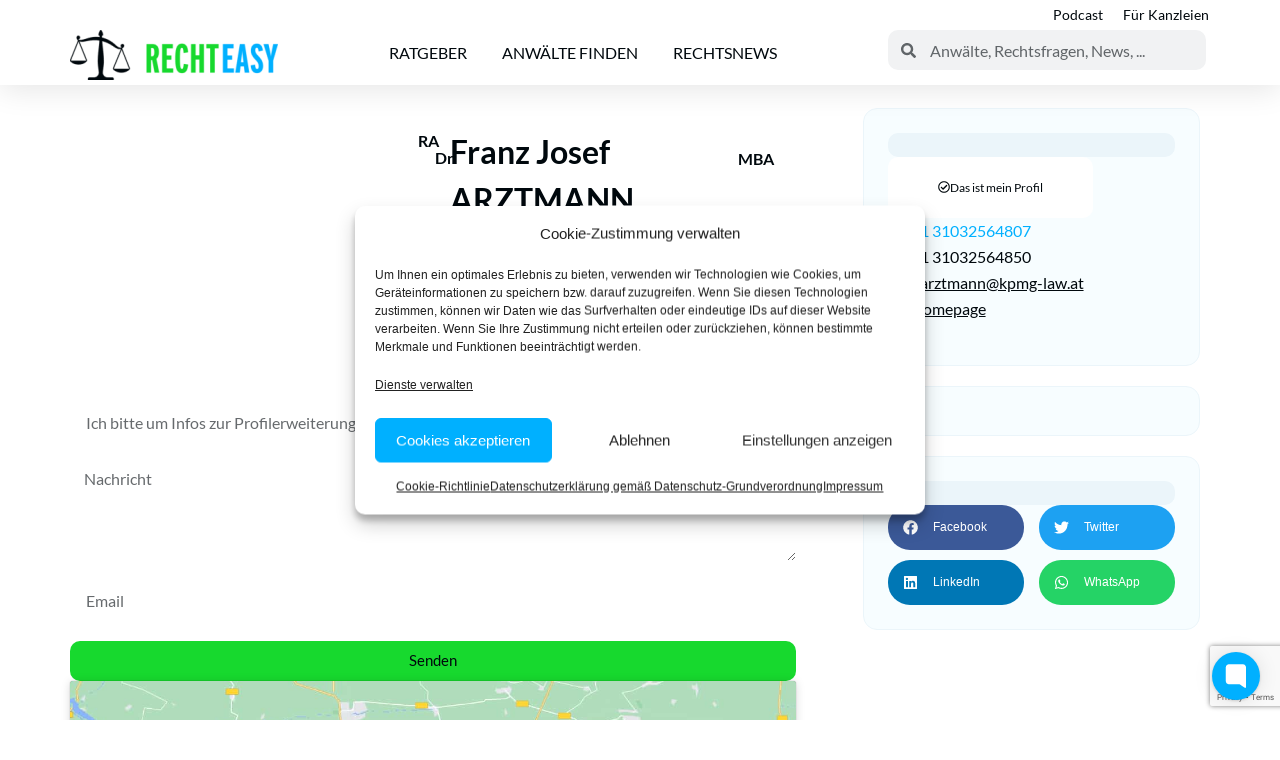

--- FILE ---
content_type: text/html; charset=UTF-8
request_url: https://www.rechteasy.at/anwalt/franz-josef-arztmann/
body_size: 40364
content:
<!doctype html>
<html lang="de" prefix="og: https://ogp.me/ns#">
<head>
	<meta charset="UTF-8">
	<meta name="viewport" content="width=device-width, initial-scale=1">
	<link rel="profile" href="https://gmpg.org/xfn/11">
		<style>img:is([sizes="auto" i], [sizes^="auto," i]) { contain-intrinsic-size: 3000px 1500px }</style>
	
<!-- Suchmaschinen-Optimierung durch Rank Math PRO - https://rankmath.com/ -->
<title>Rechtsanwalt Franz Josef ARZTMANN - (Kartellrecht in )</title>
<meta name="description" content="Die beste Anwaltskanzlei finden. RA Dr Franz Josef ARZTMANN MBA Kartellrecht in"/>
<meta name="robots" content="follow, index, max-snippet:-1, max-video-preview:-1, max-image-preview:large"/>
<link rel="canonical" href="https://www.rechteasy.at/anwalt/franz-josef-arztmann/" />
<meta property="og:locale" content="de_DE" />
<meta property="og:type" content="article" />
<meta property="og:title" content="Rechtsanwalt Franz Josef ARZTMANN - (Kartellrecht in )" />
<meta property="og:description" content="Die beste Anwaltskanzlei finden. RA Dr Franz Josef ARZTMANN MBA Kartellrecht in" />
<meta property="og:url" content="https://www.rechteasy.at/anwalt/franz-josef-arztmann/" />
<meta property="og:site_name" content="RechtEasy.at | Finden Sie die richtigen Anwälte, Rechtsfragen &amp; Erklärungen" />
<meta property="article:publisher" content="https://www.facebook.com/rechteasy/" />
<meta property="og:updated_time" content="2025-11-29T21:33:40+01:00" />
<meta name="twitter:card" content="summary_large_image" />
<meta name="twitter:title" content="Rechtsanwalt Franz Josef ARZTMANN - (Kartellrecht in )" />
<meta name="twitter:description" content="Die beste Anwaltskanzlei finden. RA Dr Franz Josef ARZTMANN MBA Kartellrecht in" />
<meta name="twitter:site" content="@rechteasy" />
<meta name="twitter:creator" content="@rechteasy" />
<script type="application/ld+json" class="rank-math-schema-pro">{"@context":"https://schema.org","@graph":[{"@type":"LocalBusiness","name":"RA Dr Franz Josef ARZTMANN MBA","image":"%profile_photo_url%","telephone":"01 31032564807","email":"fjarztmann@kpmg-law.at","address":{"@type":"PostalAddress","streetAddress":"1090 Wien, Porzellangasse 51","addressCountry":"Austria"},"priceRange":"$$","aggregateRating":{"@type":"AggregateRating","ratingValue":"5","bestRating":"5","worstRating":"1","ratingCount":"1"}},{"@type":"Organization","@id":"https://www.rechteasy.at/#organization","name":"RechtEasy.at | Finden Sie den richtigen Anwalt, Rechtsfragen &amp; Erkl\u00e4rungen","sameAs":["https://www.facebook.com/rechteasy/","https://twitter.com/rechteasy","https://www.instagram.com/rechteasy/","https://www.linkedin.com/company/rechteasy","https://www.youtube.com/channel/UChmNGOVTXcRHXn5RkT2w3Uw","https://www.tiktok.com/@rechteasy"],"logo":{"@type":"ImageObject","@id":"https://www.rechteasy.at/#logo","url":"https://www.rechteasy.at/wp-content/uploads/2024/10/cropped-cropped-rechteasy-logo-2021-transparent-min-207x50-1.webp","contentUrl":"https://www.rechteasy.at/wp-content/uploads/2024/10/cropped-cropped-rechteasy-logo-2021-transparent-min-207x50-1.webp","caption":"RechtEasy.at | Finden Sie die richtigen Anw\u00e4lte, Rechtsfragen &amp; Erkl\u00e4rungen","inLanguage":"de","width":"208","height":"50"}},{"@type":"WebSite","@id":"https://www.rechteasy.at/#website","url":"https://www.rechteasy.at","name":"RechtEasy.at | Finden Sie die richtigen Anw\u00e4lte, Rechtsfragen &amp; Erkl\u00e4rungen","alternateName":"RechtEasy","publisher":{"@id":"https://www.rechteasy.at/#organization"},"inLanguage":"de"},{"@type":"WebPage","@id":"https://www.rechteasy.at/anwalt/franz-josef-arztmann/#webpage","url":"https://www.rechteasy.at/anwalt/franz-josef-arztmann/","name":"Rechtsanwalt Franz Josef ARZTMANN - (Kartellrecht in )","datePublished":"2023-11-07T08:05:16+01:00","dateModified":"2025-11-29T21:33:40+01:00","isPartOf":{"@id":"https://www.rechteasy.at/#website"},"inLanguage":"de"}]}</script>
<!-- /Rank Math WordPress SEO Plugin -->

<link rel='dns-prefetch' href='//www.rechteasy.at' />

<link rel="alternate" type="application/rss+xml" title="RechtEasy.at | Österreichs größtes kostenloses juristisches Nachschlagewerk &raquo; Feed" href="https://www.rechteasy.at/feed/" />
<link rel="alternate" type="application/rss+xml" title="RechtEasy.at | Österreichs größtes kostenloses juristisches Nachschlagewerk &raquo; Kommentar-Feed" href="https://www.rechteasy.at/comments/feed/" />
<link rel="alternate" type="application/rss+xml" title="RechtEasy.at | Österreichs größtes kostenloses juristisches Nachschlagewerk &raquo; Franz Josef ARZTMANN-Kommentar-Feed" href="https://www.rechteasy.at/anwalt/franz-josef-arztmann/feed/" />
<link rel='stylesheet' id='sby_styles-css' href='https://www.rechteasy.at/wp-content/cache/background-css/1/www.rechteasy.at/wp-content/plugins/feeds-for-youtube/css/sb-youtube-free.min.css?ver=2.4.0&wpr_t=1764490109' media='all' />
<style id='wp-emoji-styles-inline-css'>

	img.wp-smiley, img.emoji {
		display: inline !important;
		border: none !important;
		box-shadow: none !important;
		height: 1em !important;
		width: 1em !important;
		margin: 0 0.07em !important;
		vertical-align: -0.1em !important;
		background: none !important;
		padding: 0 !important;
	}
</style>
<link rel='stylesheet' id='wp-block-library-css' href='https://www.rechteasy.at/wp-includes/css/dist/block-library/style.min.css?ver=6.8.3' media='all' />
<link data-minify="1" rel='stylesheet' id='betterdocs-blocks-category-slate-layout-css' href='https://www.rechteasy.at/wp-content/cache/min/1/wp-content/plugins/betterdocs/assets/blocks/category-slate-layout/default.css?ver=1763996410' media='all' />
<style id='global-styles-inline-css'>
:root{--wp--preset--aspect-ratio--square: 1;--wp--preset--aspect-ratio--4-3: 4/3;--wp--preset--aspect-ratio--3-4: 3/4;--wp--preset--aspect-ratio--3-2: 3/2;--wp--preset--aspect-ratio--2-3: 2/3;--wp--preset--aspect-ratio--16-9: 16/9;--wp--preset--aspect-ratio--9-16: 9/16;--wp--preset--color--black: #000000;--wp--preset--color--cyan-bluish-gray: #abb8c3;--wp--preset--color--white: #ffffff;--wp--preset--color--pale-pink: #f78da7;--wp--preset--color--vivid-red: #cf2e2e;--wp--preset--color--luminous-vivid-orange: #ff6900;--wp--preset--color--luminous-vivid-amber: #fcb900;--wp--preset--color--light-green-cyan: #7bdcb5;--wp--preset--color--vivid-green-cyan: #00d084;--wp--preset--color--pale-cyan-blue: #8ed1fc;--wp--preset--color--vivid-cyan-blue: #0693e3;--wp--preset--color--vivid-purple: #9b51e0;--wp--preset--gradient--vivid-cyan-blue-to-vivid-purple: linear-gradient(135deg,rgba(6,147,227,1) 0%,rgb(155,81,224) 100%);--wp--preset--gradient--light-green-cyan-to-vivid-green-cyan: linear-gradient(135deg,rgb(122,220,180) 0%,rgb(0,208,130) 100%);--wp--preset--gradient--luminous-vivid-amber-to-luminous-vivid-orange: linear-gradient(135deg,rgba(252,185,0,1) 0%,rgba(255,105,0,1) 100%);--wp--preset--gradient--luminous-vivid-orange-to-vivid-red: linear-gradient(135deg,rgba(255,105,0,1) 0%,rgb(207,46,46) 100%);--wp--preset--gradient--very-light-gray-to-cyan-bluish-gray: linear-gradient(135deg,rgb(238,238,238) 0%,rgb(169,184,195) 100%);--wp--preset--gradient--cool-to-warm-spectrum: linear-gradient(135deg,rgb(74,234,220) 0%,rgb(151,120,209) 20%,rgb(207,42,186) 40%,rgb(238,44,130) 60%,rgb(251,105,98) 80%,rgb(254,248,76) 100%);--wp--preset--gradient--blush-light-purple: linear-gradient(135deg,rgb(255,206,236) 0%,rgb(152,150,240) 100%);--wp--preset--gradient--blush-bordeaux: linear-gradient(135deg,rgb(254,205,165) 0%,rgb(254,45,45) 50%,rgb(107,0,62) 100%);--wp--preset--gradient--luminous-dusk: linear-gradient(135deg,rgb(255,203,112) 0%,rgb(199,81,192) 50%,rgb(65,88,208) 100%);--wp--preset--gradient--pale-ocean: linear-gradient(135deg,rgb(255,245,203) 0%,rgb(182,227,212) 50%,rgb(51,167,181) 100%);--wp--preset--gradient--electric-grass: linear-gradient(135deg,rgb(202,248,128) 0%,rgb(113,206,126) 100%);--wp--preset--gradient--midnight: linear-gradient(135deg,rgb(2,3,129) 0%,rgb(40,116,252) 100%);--wp--preset--font-size--small: 13px;--wp--preset--font-size--medium: 20px;--wp--preset--font-size--large: 36px;--wp--preset--font-size--x-large: 42px;--wp--preset--spacing--20: 0.44rem;--wp--preset--spacing--30: 0.67rem;--wp--preset--spacing--40: 1rem;--wp--preset--spacing--50: 1.5rem;--wp--preset--spacing--60: 2.25rem;--wp--preset--spacing--70: 3.38rem;--wp--preset--spacing--80: 5.06rem;--wp--preset--shadow--natural: 6px 6px 9px rgba(0, 0, 0, 0.2);--wp--preset--shadow--deep: 12px 12px 50px rgba(0, 0, 0, 0.4);--wp--preset--shadow--sharp: 6px 6px 0px rgba(0, 0, 0, 0.2);--wp--preset--shadow--outlined: 6px 6px 0px -3px rgba(255, 255, 255, 1), 6px 6px rgba(0, 0, 0, 1);--wp--preset--shadow--crisp: 6px 6px 0px rgba(0, 0, 0, 1);}:root { --wp--style--global--content-size: 800px;--wp--style--global--wide-size: 1200px; }:where(body) { margin: 0; }.wp-site-blocks > .alignleft { float: left; margin-right: 2em; }.wp-site-blocks > .alignright { float: right; margin-left: 2em; }.wp-site-blocks > .aligncenter { justify-content: center; margin-left: auto; margin-right: auto; }:where(.wp-site-blocks) > * { margin-block-start: 24px; margin-block-end: 0; }:where(.wp-site-blocks) > :first-child { margin-block-start: 0; }:where(.wp-site-blocks) > :last-child { margin-block-end: 0; }:root { --wp--style--block-gap: 24px; }:root :where(.is-layout-flow) > :first-child{margin-block-start: 0;}:root :where(.is-layout-flow) > :last-child{margin-block-end: 0;}:root :where(.is-layout-flow) > *{margin-block-start: 24px;margin-block-end: 0;}:root :where(.is-layout-constrained) > :first-child{margin-block-start: 0;}:root :where(.is-layout-constrained) > :last-child{margin-block-end: 0;}:root :where(.is-layout-constrained) > *{margin-block-start: 24px;margin-block-end: 0;}:root :where(.is-layout-flex){gap: 24px;}:root :where(.is-layout-grid){gap: 24px;}.is-layout-flow > .alignleft{float: left;margin-inline-start: 0;margin-inline-end: 2em;}.is-layout-flow > .alignright{float: right;margin-inline-start: 2em;margin-inline-end: 0;}.is-layout-flow > .aligncenter{margin-left: auto !important;margin-right: auto !important;}.is-layout-constrained > .alignleft{float: left;margin-inline-start: 0;margin-inline-end: 2em;}.is-layout-constrained > .alignright{float: right;margin-inline-start: 2em;margin-inline-end: 0;}.is-layout-constrained > .aligncenter{margin-left: auto !important;margin-right: auto !important;}.is-layout-constrained > :where(:not(.alignleft):not(.alignright):not(.alignfull)){max-width: var(--wp--style--global--content-size);margin-left: auto !important;margin-right: auto !important;}.is-layout-constrained > .alignwide{max-width: var(--wp--style--global--wide-size);}body .is-layout-flex{display: flex;}.is-layout-flex{flex-wrap: wrap;align-items: center;}.is-layout-flex > :is(*, div){margin: 0;}body .is-layout-grid{display: grid;}.is-layout-grid > :is(*, div){margin: 0;}body{padding-top: 0px;padding-right: 0px;padding-bottom: 0px;padding-left: 0px;}a:where(:not(.wp-element-button)){text-decoration: underline;}:root :where(.wp-element-button, .wp-block-button__link){background-color: #32373c;border-width: 0;color: #fff;font-family: inherit;font-size: inherit;line-height: inherit;padding: calc(0.667em + 2px) calc(1.333em + 2px);text-decoration: none;}.has-black-color{color: var(--wp--preset--color--black) !important;}.has-cyan-bluish-gray-color{color: var(--wp--preset--color--cyan-bluish-gray) !important;}.has-white-color{color: var(--wp--preset--color--white) !important;}.has-pale-pink-color{color: var(--wp--preset--color--pale-pink) !important;}.has-vivid-red-color{color: var(--wp--preset--color--vivid-red) !important;}.has-luminous-vivid-orange-color{color: var(--wp--preset--color--luminous-vivid-orange) !important;}.has-luminous-vivid-amber-color{color: var(--wp--preset--color--luminous-vivid-amber) !important;}.has-light-green-cyan-color{color: var(--wp--preset--color--light-green-cyan) !important;}.has-vivid-green-cyan-color{color: var(--wp--preset--color--vivid-green-cyan) !important;}.has-pale-cyan-blue-color{color: var(--wp--preset--color--pale-cyan-blue) !important;}.has-vivid-cyan-blue-color{color: var(--wp--preset--color--vivid-cyan-blue) !important;}.has-vivid-purple-color{color: var(--wp--preset--color--vivid-purple) !important;}.has-black-background-color{background-color: var(--wp--preset--color--black) !important;}.has-cyan-bluish-gray-background-color{background-color: var(--wp--preset--color--cyan-bluish-gray) !important;}.has-white-background-color{background-color: var(--wp--preset--color--white) !important;}.has-pale-pink-background-color{background-color: var(--wp--preset--color--pale-pink) !important;}.has-vivid-red-background-color{background-color: var(--wp--preset--color--vivid-red) !important;}.has-luminous-vivid-orange-background-color{background-color: var(--wp--preset--color--luminous-vivid-orange) !important;}.has-luminous-vivid-amber-background-color{background-color: var(--wp--preset--color--luminous-vivid-amber) !important;}.has-light-green-cyan-background-color{background-color: var(--wp--preset--color--light-green-cyan) !important;}.has-vivid-green-cyan-background-color{background-color: var(--wp--preset--color--vivid-green-cyan) !important;}.has-pale-cyan-blue-background-color{background-color: var(--wp--preset--color--pale-cyan-blue) !important;}.has-vivid-cyan-blue-background-color{background-color: var(--wp--preset--color--vivid-cyan-blue) !important;}.has-vivid-purple-background-color{background-color: var(--wp--preset--color--vivid-purple) !important;}.has-black-border-color{border-color: var(--wp--preset--color--black) !important;}.has-cyan-bluish-gray-border-color{border-color: var(--wp--preset--color--cyan-bluish-gray) !important;}.has-white-border-color{border-color: var(--wp--preset--color--white) !important;}.has-pale-pink-border-color{border-color: var(--wp--preset--color--pale-pink) !important;}.has-vivid-red-border-color{border-color: var(--wp--preset--color--vivid-red) !important;}.has-luminous-vivid-orange-border-color{border-color: var(--wp--preset--color--luminous-vivid-orange) !important;}.has-luminous-vivid-amber-border-color{border-color: var(--wp--preset--color--luminous-vivid-amber) !important;}.has-light-green-cyan-border-color{border-color: var(--wp--preset--color--light-green-cyan) !important;}.has-vivid-green-cyan-border-color{border-color: var(--wp--preset--color--vivid-green-cyan) !important;}.has-pale-cyan-blue-border-color{border-color: var(--wp--preset--color--pale-cyan-blue) !important;}.has-vivid-cyan-blue-border-color{border-color: var(--wp--preset--color--vivid-cyan-blue) !important;}.has-vivid-purple-border-color{border-color: var(--wp--preset--color--vivid-purple) !important;}.has-vivid-cyan-blue-to-vivid-purple-gradient-background{background: var(--wp--preset--gradient--vivid-cyan-blue-to-vivid-purple) !important;}.has-light-green-cyan-to-vivid-green-cyan-gradient-background{background: var(--wp--preset--gradient--light-green-cyan-to-vivid-green-cyan) !important;}.has-luminous-vivid-amber-to-luminous-vivid-orange-gradient-background{background: var(--wp--preset--gradient--luminous-vivid-amber-to-luminous-vivid-orange) !important;}.has-luminous-vivid-orange-to-vivid-red-gradient-background{background: var(--wp--preset--gradient--luminous-vivid-orange-to-vivid-red) !important;}.has-very-light-gray-to-cyan-bluish-gray-gradient-background{background: var(--wp--preset--gradient--very-light-gray-to-cyan-bluish-gray) !important;}.has-cool-to-warm-spectrum-gradient-background{background: var(--wp--preset--gradient--cool-to-warm-spectrum) !important;}.has-blush-light-purple-gradient-background{background: var(--wp--preset--gradient--blush-light-purple) !important;}.has-blush-bordeaux-gradient-background{background: var(--wp--preset--gradient--blush-bordeaux) !important;}.has-luminous-dusk-gradient-background{background: var(--wp--preset--gradient--luminous-dusk) !important;}.has-pale-ocean-gradient-background{background: var(--wp--preset--gradient--pale-ocean) !important;}.has-electric-grass-gradient-background{background: var(--wp--preset--gradient--electric-grass) !important;}.has-midnight-gradient-background{background: var(--wp--preset--gradient--midnight) !important;}.has-small-font-size{font-size: var(--wp--preset--font-size--small) !important;}.has-medium-font-size{font-size: var(--wp--preset--font-size--medium) !important;}.has-large-font-size{font-size: var(--wp--preset--font-size--large) !important;}.has-x-large-font-size{font-size: var(--wp--preset--font-size--x-large) !important;}
:root :where(.wp-block-pullquote){font-size: 1.5em;line-height: 1.6;}
</style>
<link rel='stylesheet' id='cmplz-general-css' href='https://www.rechteasy.at/wp-content/plugins/complianz-gdpr/assets/css/cookieblocker.min.css?ver=1763708209' media='all' />
<link rel='stylesheet' id='algolia-satellite-css' href='https://www.rechteasy.at/wp-content/plugins/search-with-typesense/assets/vendor/css/algolia-satellite.min.css?ver=96afa301c576ff4c500f' media='' />
<link data-minify="1" rel='stylesheet' id='cm-typesense-frontend-style-css' href='https://www.rechteasy.at/wp-content/cache/min/1/wp-content/plugins/search-with-typesense/build/frontend/style-instant-search.css?ver=1763996410' media='' />
<link data-minify="1" rel='stylesheet' id='swt-rechteasy-css' href='https://www.rechteasy.at/wp-content/cache/min/1/wp-content/plugins/swt-rechteasy/assets/style.css?ver=1763996410' media='all' />
<link data-minify="1" rel='stylesheet' id='hello-elementor-css' href='https://www.rechteasy.at/wp-content/cache/min/1/wp-content/themes/hello-elementor/assets/css/reset.css?ver=1763996410' media='all' />
<link data-minify="1" rel='stylesheet' id='hello-elementor-theme-style-css' href='https://www.rechteasy.at/wp-content/cache/min/1/wp-content/themes/hello-elementor/assets/css/theme.css?ver=1763996410' media='all' />
<link data-minify="1" rel='stylesheet' id='hello-elementor-header-footer-css' href='https://www.rechteasy.at/wp-content/cache/min/1/wp-content/themes/hello-elementor/assets/css/header-footer.css?ver=1763996410' media='all' />
<link rel='stylesheet' id='elementor-frontend-css' href='https://www.rechteasy.at/wp-content/plugins/elementor/assets/css/frontend.min.css?ver=3.33.2' media='all' />
<link rel='stylesheet' id='elementor-post-4-css' href='https://www.rechteasy.at/wp-content/uploads/elementor/css/post-4.css?ver=1763996409' media='all' />
<link rel='stylesheet' id='widget-nav-menu-css' href='https://www.rechteasy.at/wp-content/plugins/elementor-pro/assets/css/widget-nav-menu.min.css?ver=3.33.1' media='all' />
<link rel='stylesheet' id='widget-image-css' href='https://www.rechteasy.at/wp-content/plugins/elementor/assets/css/widget-image.min.css?ver=3.33.2' media='all' />
<link rel='stylesheet' id='widget-search-form-css' href='https://www.rechteasy.at/wp-content/plugins/elementor-pro/assets/css/widget-search-form.min.css?ver=3.33.1' media='all' />
<link rel='stylesheet' id='widget-heading-css' href='https://www.rechteasy.at/wp-content/plugins/elementor/assets/css/widget-heading.min.css?ver=3.33.2' media='all' />
<link rel='stylesheet' id='widget-icon-list-css' href='https://www.rechteasy.at/wp-content/plugins/elementor/assets/css/widget-icon-list.min.css?ver=3.33.2' media='all' />
<link rel='stylesheet' id='widget-social-icons-css' href='https://www.rechteasy.at/wp-content/plugins/elementor/assets/css/widget-social-icons.min.css?ver=3.33.2' media='all' />
<link rel='stylesheet' id='e-apple-webkit-css' href='https://www.rechteasy.at/wp-content/plugins/elementor/assets/css/conditionals/apple-webkit.min.css?ver=3.33.2' media='all' />
<link rel='stylesheet' id='e-animation-grow-css' href='https://www.rechteasy.at/wp-content/plugins/elementor/assets/lib/animations/styles/e-animation-grow.min.css?ver=3.33.2' media='all' />
<link rel='stylesheet' id='e-motion-fx-css' href='https://www.rechteasy.at/wp-content/plugins/elementor-pro/assets/css/modules/motion-fx.min.css?ver=3.33.1' media='all' />
<link rel='stylesheet' id='widget-post-info-css' href='https://www.rechteasy.at/wp-content/plugins/elementor-pro/assets/css/widget-post-info.min.css?ver=3.33.1' media='all' />
<link rel='stylesheet' id='widget-form-css' href='https://www.rechteasy.at/wp-content/plugins/elementor-pro/assets/css/widget-form.min.css?ver=3.33.1' media='all' />
<link rel='stylesheet' id='widget-tabs-css' href='https://www.rechteasy.at/wp-content/plugins/elementor/assets/css/widget-tabs.min.css?ver=3.33.2' media='all' />
<link rel='stylesheet' id='widget-google_maps-css' href='https://www.rechteasy.at/wp-content/plugins/elementor/assets/css/widget-google_maps.min.css?ver=3.33.2' media='all' />
<link rel='stylesheet' id='e-animation-pulse-css' href='https://www.rechteasy.at/wp-content/plugins/elementor/assets/lib/animations/styles/e-animation-pulse.min.css?ver=3.33.2' media='all' />
<link rel='stylesheet' id='widget-share-buttons-css' href='https://www.rechteasy.at/wp-content/plugins/elementor-pro/assets/css/widget-share-buttons.min.css?ver=3.33.1' media='all' />
<link rel='stylesheet' id='sby-styles-css' href='https://www.rechteasy.at/wp-content/cache/background-css/1/www.rechteasy.at/wp-content/plugins/feeds-for-youtube/css/sb-youtube-free.min.css?ver=2.4.0&wpr_t=1764490109' media='all' />
<link data-minify="1" rel='stylesheet' id='font-awesome-5-all-css' href='https://www.rechteasy.at/wp-content/cache/min/1/wp-content/plugins/elementor/assets/lib/font-awesome/css/all.min.css?ver=1763996410' media='all' />
<link rel='stylesheet' id='font-awesome-4-shim-css' href='https://www.rechteasy.at/wp-content/plugins/elementor/assets/lib/font-awesome/css/v4-shims.min.css?ver=3.33.2' media='all' />
<link rel='stylesheet' id='elementor-post-358464-css' href='https://www.rechteasy.at/wp-content/uploads/elementor/css/post-358464.css?ver=1763996409' media='all' />
<link rel='stylesheet' id='mdp-audier-elementor-admin-css' href='https://www.rechteasy.at/wp-content/cache/background-css/1/www.rechteasy.at/wp-content/plugins/audier-elementor/src/Merkulove/Unity/assets/css/elementor-admin.min.css?ver=1.0.9&wpr_t=1764490109' media='all' />
<link rel='stylesheet' id='mediaelement-css' href='https://www.rechteasy.at/wp-content/cache/background-css/1/www.rechteasy.at/wp-includes/js/mediaelement/mediaelementplayer-legacy.min.css?ver=4.2.17&wpr_t=1764490109' media='all' />
<link rel='stylesheet' id='mdp-audier-elementor-css' href='https://www.rechteasy.at/wp-content/plugins/audier-elementor/css/audier-elementor.min.css?ver=1.0.9' media='all' />
<link rel='stylesheet' id='mdp-audier-elementor-playlist-css' href='https://www.rechteasy.at/wp-content/cache/background-css/1/www.rechteasy.at/wp-content/plugins/audier-elementor/css/lib/playlist.min.css?ver=1.0.9&wpr_t=1764490109' media='all' />
<link rel='stylesheet' id='mdp-audier-elementor-skipback-css' href='https://www.rechteasy.at/wp-content/cache/background-css/1/www.rechteasy.at/wp-content/plugins/audier-elementor/css/lib/skip-back.min.css?ver=1.0.9&wpr_t=1764490109' media='all' />
<link rel='stylesheet' id='mdp-audier-elementor-jumpforward-css' href='https://www.rechteasy.at/wp-content/cache/background-css/1/www.rechteasy.at/wp-content/plugins/audier-elementor/css/lib/jump-forward.min.css?ver=1.0.9&wpr_t=1764490109' media='all' />
<link rel='stylesheet' id='elementor-post-358456-css' href='https://www.rechteasy.at/wp-content/cache/background-css/1/www.rechteasy.at/wp-content/uploads/elementor/css/post-358456.css?ver=1763996409&wpr_t=1764490109' media='all' />
<link rel='stylesheet' id='elementor-post-377012-css' href='https://www.rechteasy.at/wp-content/cache/background-css/1/www.rechteasy.at/wp-content/uploads/elementor/css/post-377012.css?ver=1763996410&wpr_t=1764490109' media='all' />
<link rel='stylesheet' id='hello-elementor-child-style-css' href='https://www.rechteasy.at/wp-content/themes/rechteasy-child/style.css?ver=2.0.0' media='all' />
<link data-minify="1" rel='stylesheet' id='site-reviews-css' href='https://www.rechteasy.at/wp-content/cache/min/1/wp-content/plugins/site-reviews/assets/styles/elementor.css?ver=1763996410' media='all' />
<style id='site-reviews-inline-css'>
:root{--glsr-star-empty:url(https://www.rechteasy.at/wp-content/plugins/site-reviews/assets/images/stars/default/star-empty.svg);--glsr-star-error:url(https://www.rechteasy.at/wp-content/plugins/site-reviews/assets/images/stars/default/star-error.svg);--glsr-star-full:url(https://www.rechteasy.at/wp-content/plugins/site-reviews/assets/images/stars/default/star-full.svg);--glsr-star-half:url(https://www.rechteasy.at/wp-content/plugins/site-reviews/assets/images/stars/default/star-half.svg)}

</style>
<style id='rocket-lazyload-inline-css'>
.rll-youtube-player{position:relative;padding-bottom:56.23%;height:0;overflow:hidden;max-width:100%;}.rll-youtube-player:focus-within{outline: 2px solid currentColor;outline-offset: 5px;}.rll-youtube-player iframe{position:absolute;top:0;left:0;width:100%;height:100%;z-index:100;background:0 0}.rll-youtube-player img{bottom:0;display:block;left:0;margin:auto;max-width:100%;width:100%;position:absolute;right:0;top:0;border:none;height:auto;-webkit-transition:.4s all;-moz-transition:.4s all;transition:.4s all}.rll-youtube-player img:hover{-webkit-filter:brightness(75%)}.rll-youtube-player .play{height:100%;width:100%;left:0;top:0;position:absolute;background:var(--wpr-bg-c1c5bcf2-9d99-4ab0-a538-13f2419c17a7) no-repeat center;background-color: transparent !important;cursor:pointer;border:none;}.wp-embed-responsive .wp-has-aspect-ratio .rll-youtube-player{position:absolute;padding-bottom:0;width:100%;height:100%;top:0;bottom:0;left:0;right:0}
</style>
<script src="https://www.rechteasy.at/wp-includes/js/jquery/jquery.min.js?ver=3.7.1" id="jquery-core-js" data-rocket-defer defer></script>
<script src="https://www.rechteasy.at/wp-includes/js/jquery/jquery-migrate.min.js?ver=3.4.1" id="jquery-migrate-js" data-rocket-defer defer></script>
<script data-minify="1" src="https://www.rechteasy.at/wp-content/cache/min/1/wp-content/plugins/swt-rechteasy/assets/main.js?ver=1763463591" id="swt-rechteasy-script-js" data-rocket-defer defer></script>
<script src="https://www.rechteasy.at/wp-content/plugins/elementor/assets/lib/font-awesome/js/v4-shims.min.js?ver=3.33.2" id="font-awesome-4-shim-js" data-rocket-defer defer></script>
<link rel="https://api.w.org/" href="https://www.rechteasy.at/wp-json/" /><link rel="alternate" title="JSON" type="application/json" href="https://www.rechteasy.at/wp-json/wp/v2/anwalt/431182" /><link rel="EditURI" type="application/rsd+xml" title="RSD" href="https://www.rechteasy.at/xmlrpc.php?rsd" />
<meta name="generator" content="WordPress 6.8.3" />
<link rel='shortlink' href='https://www.rechteasy.at/?p=431182' />
<link rel="alternate" title="oEmbed (JSON)" type="application/json+oembed" href="https://www.rechteasy.at/wp-json/oembed/1.0/embed?url=https%3A%2F%2Fwww.rechteasy.at%2Fanwalt%2Ffranz-josef-arztmann%2F" />
<link rel="alternate" title="oEmbed (XML)" type="text/xml+oembed" href="https://www.rechteasy.at/wp-json/oembed/1.0/embed?url=https%3A%2F%2Fwww.rechteasy.at%2Fanwalt%2Ffranz-josef-arztmann%2F&#038;format=xml" />
			<style>.cmplz-hidden {
					display: none !important;
				}</style><meta name="generator" content="Elementor 3.33.2; features: e_font_icon_svg, additional_custom_breakpoints; settings: css_print_method-external, google_font-disabled, font_display-swap">
<script>
!function(Gleap,t,i){if(!(Gleap=window.Gleap=window.Gleap||[]).invoked){for(window.GleapActions=[],Gleap.invoked=!0,Gleap.methods=["identify","setEnvironment","clearIdentity","attachCustomData","setCustomData","removeCustomData","clearCustomData","registerCustomAction","trackEvent","log","preFillForm","sendSilentCrashReport","startFeedbackFlow","setAppBuildNumber","setAppVersionCode","preFillForm","setApiUrl","setFrameUrl","isOpened","open","close","on","setLanguage","setOfflineMode","initialize"],Gleap.f=function(e){return function(){var t=Array.prototype.slice.call(arguments);window.GleapActions.push({e:e,a:t})}},t=0;t<Gleap.methods.length;t++)Gleap[i=Gleap.methods[t]]=Gleap.f(i);Gleap.load=function(){var t=document.getElementsByTagName("head")[0],i=document.createElement("script");i.type="text/javascript",i.async=!0,i.src="https://sdk.gleap.io/latest/index.js",t.appendChild(i)},Gleap.load(),
    Gleap.initialize("mCKbImh9UQdJL4TIHlQhb4XYRHcL5fVN")
}}();
</script>
 <!-- BEGIN gracitec CODE -->
<script data-minify="1" src="https://www.rechteasy.at/wp-content/cache/min/1/storage/a898c64805faa863460ba3992116dc47/client.js?ver=1763463591" async></script> 
 <!-- BEGIN PLERDY CODE -->
<script type="text/javascript" defer data-plerdy_code='1'>
    var _protocol="https:"==document.location.protocol?" https://":" http://"
    _site_hash_code = "c4875f0e0a504a380f243d8872705564",_suid=22256, plerdyScript=document.createElement("script");
    plerdyScript.setAttribute("defer",""),plerdyScript.dataset.plerdyMainScript="plerdyMainScript",
    plerdyScript.src="https://d.plerdy.com/public/js/click/main.js?v="+Math.random();
    var plerdyMainScript=document.querySelector("[data-plerdyMainScript='plerdyMainScript']");
    plerdyMainScript&&plerdyMainScript.parentNode.removeChild(plerdyMainScript);
    try{document.head.appendChild(plerdyScript)}catch(t){console.log(t,"unable add script tag")}
</script>
<!-- END PLERDY CODE -->
			<style>
				.e-con.e-parent:nth-of-type(n+4):not(.e-lazyloaded):not(.e-no-lazyload),
				.e-con.e-parent:nth-of-type(n+4):not(.e-lazyloaded):not(.e-no-lazyload) * {
					background-image: none !important;
				}
				@media screen and (max-height: 1024px) {
					.e-con.e-parent:nth-of-type(n+3):not(.e-lazyloaded):not(.e-no-lazyload),
					.e-con.e-parent:nth-of-type(n+3):not(.e-lazyloaded):not(.e-no-lazyload) * {
						background-image: none !important;
					}
				}
				@media screen and (max-height: 640px) {
					.e-con.e-parent:nth-of-type(n+2):not(.e-lazyloaded):not(.e-no-lazyload),
					.e-con.e-parent:nth-of-type(n+2):not(.e-lazyloaded):not(.e-no-lazyload) * {
						background-image: none !important;
					}
				}
			</style>
			<script type="text/plain" data-service="google-analytics" data-category="statistics" id="google_gtagjs" data-cmplz-src="https://www.googletagmanager.com/gtag/js?id=G-K33E4TYY1M" async></script>
<script id="google_gtagjs-inline">
window.dataLayer = window.dataLayer || [];function gtag(){dataLayer.push(arguments);}gtag('js', new Date());gtag('config', 'G-K33E4TYY1M', {} );
</script>
<link rel="icon" href="https://www.rechteasy.at/wp-content/uploads/2024/10/cropped-android-chrome-512x512-1-146x146.webp" sizes="32x32" />
<link rel="icon" href="https://www.rechteasy.at/wp-content/uploads/2024/10/cropped-android-chrome-512x512-1-300x300.webp" sizes="192x192" />
<link rel="apple-touch-icon" href="https://www.rechteasy.at/wp-content/uploads/2024/10/cropped-android-chrome-512x512-1-300x300.webp" />
<meta name="msapplication-TileImage" content="https://www.rechteasy.at/wp-content/uploads/2024/10/cropped-android-chrome-512x512-1-300x300.webp" />
<noscript><style id="rocket-lazyload-nojs-css">.rll-youtube-player, [data-lazy-src]{display:none !important;}</style></noscript><style id="wpr-lazyload-bg-container"></style><style id="wpr-lazyload-bg-exclusion"></style>
<noscript>
<style id="wpr-lazyload-bg-nostyle">body .sby_lb-outerContainer .sby_lb-close,body.et-db #et-boc .sby_lb-outerContainer .sby_lb-close{--wpr-bg-6604a039-7ad3-4e1c-8df6-59530690e2f4: url('https://www.rechteasy.at/wp-content/plugins/feeds-for-youtube/img/close.png');}body .sby_lb-nav span,body.et-db #et-boc .sby_lb-nav span{--wpr-bg-fe33c1c7-416a-4c5a-829e-73aed96f30c2: url('https://www.rechteasy.at/wp-content/plugins/feeds-for-youtube/img/sby-sprite.png');}body .sby_lb-data .sby_lb-close,body.et-db #et-boc .sby_lb-data .sby_lb-close{--wpr-bg-16d57037-eb00-491a-b240-c1246891b08e: url('https://www.rechteasy.at/wp-content/plugins/feeds-for-youtube/img/close.png');}.sby_lb-data .sby_lb-close{--wpr-bg-c6bcc25d-86e5-40d4-ae42-0f1ae52cc566: url('https://www.rechteasy.at/wp-content/plugins/feeds-for-youtube/img/close.png');}.elementor-navigator__element__element-type .mdp-audier-elementor-widget-icon,.icon .mdp-audier-elementor-widget-icon{--wpr-bg-49d5b2f2-3bf0-459b-a72c-f42fbb177b65: url('https://www.rechteasy.at/wp-content/plugins/audier-elementor/images/logo-color.svg');}.mejs-overlay-button{--wpr-bg-39be2894-55e9-4c79-bdc6-188e07a41176: url('https://www.rechteasy.at/wp-includes/js/mediaelement/mejs-controls.svg');}.mejs-overlay-loading-bg-img{--wpr-bg-058d3169-c41a-47e4-9a36-a2b96bd08511: url('https://www.rechteasy.at/wp-includes/js/mediaelement/mejs-controls.svg');}.mejs-button>button{--wpr-bg-2a0eab4d-787e-40aa-bb97-214d1c79f02e: url('https://www.rechteasy.at/wp-includes/js/mediaelement/mejs-controls.svg');}.mejs-loop-button>button,.mejs-next-button>button,.mejs-playlist-button>button,.mejs-prev-button>button,.mejs-shuffle-button>button,.mejs__loop-button>button,.mejs__next-button>button,.mejs__playlist-button>button,.mejs__prev-button>button,.mejs__shuffle-button>button{--wpr-bg-29901419-5bd7-418f-a254-7f81c72678b1: url('https://www.rechteasy.at/wp-content/plugins/audier-elementor/images/playlist-controls.svg');}.mejs-skip-back-button>button,.mejs__skip-back-button>button{--wpr-bg-d0094388-36d0-4106-b1fa-4d19198a71db: url('https://www.rechteasy.at/wp-content/plugins/audier-elementor/images/skipback.svg');}.mejs-jump-forward-button>button,.mejs__jump-forward-button>button{--wpr-bg-7f9eb914-af0e-4615-8c8f-17da10958d25: url('https://www.rechteasy.at/wp-content/plugins/audier-elementor/images/jumpforward.svg');}.elementor-358456 .elementor-element.elementor-element-df1edac:not(.elementor-motion-effects-element-type-background), .elementor-358456 .elementor-element.elementor-element-df1edac > .elementor-motion-effects-container > .elementor-motion-effects-layer{--wpr-bg-96f8ebb8-f772-4de0-8364-c5d04b226228: url('https://www.rechteasy.at/wp-content/uploads/2024/10/header-rechteasy-paragraph.webp');}.elementor-377012 .elementor-element.elementor-element-29429a3:not(.elementor-motion-effects-element-type-background), .elementor-377012 .elementor-element.elementor-element-29429a3 > .elementor-motion-effects-container > .elementor-motion-effects-layer{--wpr-bg-cb91888b-afdb-49e8-aaa9-dfd61e1a13a8: url('https://www.rechteasy.at/wp-content/uploads/2024/10/png-background-1.png');}.rll-youtube-player .play{--wpr-bg-c1c5bcf2-9d99-4ab0-a538-13f2419c17a7: url('https://www.rechteasy.at/wp-content/plugins/wp-rocket/assets/img/youtube.png');}.ais-Hits-item .star-full{--wpr-bg-521983bd-602d-4479-888c-fd4a3848ef73: url('https://www.rechteasy.at/wp-content/plugins/site-reviews/assets/images/stars/default/star-full.svg');}.ais-Hits-item .star-half{--wpr-bg-2afe581b-7065-45a3-b7bb-358299d70f43: url('https://www.rechteasy.at/wp-content/plugins/site-reviews/assets/images/stars/default/star-half.svg');}.ais-Hits-item .star-empty{--wpr-bg-27db5987-d926-4d44-ac7a-f6c830d7cee6: url('https://www.rechteasy.at/wp-content/plugins/site-reviews/assets/images/stars/default/star-empty.svg');}.ais-Hits-item .star-error{--wpr-bg-d9b7c000-bbea-4e79-a3ff-744d3ba71134: url('https://www.rechteasy.at/wp-content/plugins/site-reviews/assets/images/stars/default/star-error.svg');}</style>
</noscript>
<script type="application/javascript">const rocket_pairs = [{"selector":"body .sby_lb-outerContainer .sby_lb-close,body.et-db #et-boc .sby_lb-outerContainer .sby_lb-close","style":"body .sby_lb-outerContainer .sby_lb-close,body.et-db #et-boc .sby_lb-outerContainer .sby_lb-close{--wpr-bg-6604a039-7ad3-4e1c-8df6-59530690e2f4: url('https:\/\/www.rechteasy.at\/wp-content\/plugins\/feeds-for-youtube\/img\/close.png');}","hash":"6604a039-7ad3-4e1c-8df6-59530690e2f4","url":"https:\/\/www.rechteasy.at\/wp-content\/plugins\/feeds-for-youtube\/img\/close.png"},{"selector":"body .sby_lb-nav span,body.et-db #et-boc .sby_lb-nav span","style":"body .sby_lb-nav span,body.et-db #et-boc .sby_lb-nav span{--wpr-bg-fe33c1c7-416a-4c5a-829e-73aed96f30c2: url('https:\/\/www.rechteasy.at\/wp-content\/plugins\/feeds-for-youtube\/img\/sby-sprite.png');}","hash":"fe33c1c7-416a-4c5a-829e-73aed96f30c2","url":"https:\/\/www.rechteasy.at\/wp-content\/plugins\/feeds-for-youtube\/img\/sby-sprite.png"},{"selector":"body .sby_lb-data .sby_lb-close,body.et-db #et-boc .sby_lb-data .sby_lb-close","style":"body .sby_lb-data .sby_lb-close,body.et-db #et-boc .sby_lb-data .sby_lb-close{--wpr-bg-16d57037-eb00-491a-b240-c1246891b08e: url('https:\/\/www.rechteasy.at\/wp-content\/plugins\/feeds-for-youtube\/img\/close.png');}","hash":"16d57037-eb00-491a-b240-c1246891b08e","url":"https:\/\/www.rechteasy.at\/wp-content\/plugins\/feeds-for-youtube\/img\/close.png"},{"selector":".sby_lb-data .sby_lb-close","style":".sby_lb-data .sby_lb-close{--wpr-bg-c6bcc25d-86e5-40d4-ae42-0f1ae52cc566: url('https:\/\/www.rechteasy.at\/wp-content\/plugins\/feeds-for-youtube\/img\/close.png');}","hash":"c6bcc25d-86e5-40d4-ae42-0f1ae52cc566","url":"https:\/\/www.rechteasy.at\/wp-content\/plugins\/feeds-for-youtube\/img\/close.png"},{"selector":".elementor-navigator__element__element-type .mdp-audier-elementor-widget-icon,.icon .mdp-audier-elementor-widget-icon","style":".elementor-navigator__element__element-type .mdp-audier-elementor-widget-icon,.icon .mdp-audier-elementor-widget-icon{--wpr-bg-49d5b2f2-3bf0-459b-a72c-f42fbb177b65: url('https:\/\/www.rechteasy.at\/wp-content\/plugins\/audier-elementor\/images\/logo-color.svg');}","hash":"49d5b2f2-3bf0-459b-a72c-f42fbb177b65","url":"https:\/\/www.rechteasy.at\/wp-content\/plugins\/audier-elementor\/images\/logo-color.svg"},{"selector":".mejs-overlay-button","style":".mejs-overlay-button{--wpr-bg-39be2894-55e9-4c79-bdc6-188e07a41176: url('https:\/\/www.rechteasy.at\/wp-includes\/js\/mediaelement\/mejs-controls.svg');}","hash":"39be2894-55e9-4c79-bdc6-188e07a41176","url":"https:\/\/www.rechteasy.at\/wp-includes\/js\/mediaelement\/mejs-controls.svg"},{"selector":".mejs-overlay-loading-bg-img","style":".mejs-overlay-loading-bg-img{--wpr-bg-058d3169-c41a-47e4-9a36-a2b96bd08511: url('https:\/\/www.rechteasy.at\/wp-includes\/js\/mediaelement\/mejs-controls.svg');}","hash":"058d3169-c41a-47e4-9a36-a2b96bd08511","url":"https:\/\/www.rechteasy.at\/wp-includes\/js\/mediaelement\/mejs-controls.svg"},{"selector":".mejs-button>button","style":".mejs-button>button{--wpr-bg-2a0eab4d-787e-40aa-bb97-214d1c79f02e: url('https:\/\/www.rechteasy.at\/wp-includes\/js\/mediaelement\/mejs-controls.svg');}","hash":"2a0eab4d-787e-40aa-bb97-214d1c79f02e","url":"https:\/\/www.rechteasy.at\/wp-includes\/js\/mediaelement\/mejs-controls.svg"},{"selector":".mejs-loop-button>button,.mejs-next-button>button,.mejs-playlist-button>button,.mejs-prev-button>button,.mejs-shuffle-button>button,.mejs__loop-button>button,.mejs__next-button>button,.mejs__playlist-button>button,.mejs__prev-button>button,.mejs__shuffle-button>button","style":".mejs-loop-button>button,.mejs-next-button>button,.mejs-playlist-button>button,.mejs-prev-button>button,.mejs-shuffle-button>button,.mejs__loop-button>button,.mejs__next-button>button,.mejs__playlist-button>button,.mejs__prev-button>button,.mejs__shuffle-button>button{--wpr-bg-29901419-5bd7-418f-a254-7f81c72678b1: url('https:\/\/www.rechteasy.at\/wp-content\/plugins\/audier-elementor\/images\/playlist-controls.svg');}","hash":"29901419-5bd7-418f-a254-7f81c72678b1","url":"https:\/\/www.rechteasy.at\/wp-content\/plugins\/audier-elementor\/images\/playlist-controls.svg"},{"selector":".mejs-skip-back-button>button,.mejs__skip-back-button>button","style":".mejs-skip-back-button>button,.mejs__skip-back-button>button{--wpr-bg-d0094388-36d0-4106-b1fa-4d19198a71db: url('https:\/\/www.rechteasy.at\/wp-content\/plugins\/audier-elementor\/images\/skipback.svg');}","hash":"d0094388-36d0-4106-b1fa-4d19198a71db","url":"https:\/\/www.rechteasy.at\/wp-content\/plugins\/audier-elementor\/images\/skipback.svg"},{"selector":".mejs-jump-forward-button>button,.mejs__jump-forward-button>button","style":".mejs-jump-forward-button>button,.mejs__jump-forward-button>button{--wpr-bg-7f9eb914-af0e-4615-8c8f-17da10958d25: url('https:\/\/www.rechteasy.at\/wp-content\/plugins\/audier-elementor\/images\/jumpforward.svg');}","hash":"7f9eb914-af0e-4615-8c8f-17da10958d25","url":"https:\/\/www.rechteasy.at\/wp-content\/plugins\/audier-elementor\/images\/jumpforward.svg"},{"selector":".elementor-358456 .elementor-element.elementor-element-df1edac:not(.elementor-motion-effects-element-type-background), .elementor-358456 .elementor-element.elementor-element-df1edac > .elementor-motion-effects-container > .elementor-motion-effects-layer","style":".elementor-358456 .elementor-element.elementor-element-df1edac:not(.elementor-motion-effects-element-type-background), .elementor-358456 .elementor-element.elementor-element-df1edac > .elementor-motion-effects-container > .elementor-motion-effects-layer{--wpr-bg-96f8ebb8-f772-4de0-8364-c5d04b226228: url('https:\/\/www.rechteasy.at\/wp-content\/uploads\/2024\/10\/header-rechteasy-paragraph.webp');}","hash":"96f8ebb8-f772-4de0-8364-c5d04b226228","url":"https:\/\/www.rechteasy.at\/wp-content\/uploads\/2024\/10\/header-rechteasy-paragraph.webp"},{"selector":".elementor-377012 .elementor-element.elementor-element-29429a3:not(.elementor-motion-effects-element-type-background), .elementor-377012 .elementor-element.elementor-element-29429a3 > .elementor-motion-effects-container > .elementor-motion-effects-layer","style":".elementor-377012 .elementor-element.elementor-element-29429a3:not(.elementor-motion-effects-element-type-background), .elementor-377012 .elementor-element.elementor-element-29429a3 > .elementor-motion-effects-container > .elementor-motion-effects-layer{--wpr-bg-cb91888b-afdb-49e8-aaa9-dfd61e1a13a8: url('https:\/\/www.rechteasy.at\/wp-content\/uploads\/2024\/10\/png-background-1.png');}","hash":"cb91888b-afdb-49e8-aaa9-dfd61e1a13a8","url":"https:\/\/www.rechteasy.at\/wp-content\/uploads\/2024\/10\/png-background-1.png"},{"selector":".rll-youtube-player .play","style":".rll-youtube-player .play{--wpr-bg-c1c5bcf2-9d99-4ab0-a538-13f2419c17a7: url('https:\/\/www.rechteasy.at\/wp-content\/plugins\/wp-rocket\/assets\/img\/youtube.png');}","hash":"c1c5bcf2-9d99-4ab0-a538-13f2419c17a7","url":"https:\/\/www.rechteasy.at\/wp-content\/plugins\/wp-rocket\/assets\/img\/youtube.png"},{"selector":".ais-Hits-item .star-full","style":".ais-Hits-item .star-full{--wpr-bg-521983bd-602d-4479-888c-fd4a3848ef73: url('https:\/\/www.rechteasy.at\/wp-content\/plugins\/site-reviews\/assets\/images\/stars\/default\/star-full.svg');}","hash":"521983bd-602d-4479-888c-fd4a3848ef73","url":"https:\/\/www.rechteasy.at\/wp-content\/plugins\/site-reviews\/assets\/images\/stars\/default\/star-full.svg"},{"selector":".ais-Hits-item .star-half","style":".ais-Hits-item .star-half{--wpr-bg-2afe581b-7065-45a3-b7bb-358299d70f43: url('https:\/\/www.rechteasy.at\/wp-content\/plugins\/site-reviews\/assets\/images\/stars\/default\/star-half.svg');}","hash":"2afe581b-7065-45a3-b7bb-358299d70f43","url":"https:\/\/www.rechteasy.at\/wp-content\/plugins\/site-reviews\/assets\/images\/stars\/default\/star-half.svg"},{"selector":".ais-Hits-item .star-empty","style":".ais-Hits-item .star-empty{--wpr-bg-27db5987-d926-4d44-ac7a-f6c830d7cee6: url('https:\/\/www.rechteasy.at\/wp-content\/plugins\/site-reviews\/assets\/images\/stars\/default\/star-empty.svg');}","hash":"27db5987-d926-4d44-ac7a-f6c830d7cee6","url":"https:\/\/www.rechteasy.at\/wp-content\/plugins\/site-reviews\/assets\/images\/stars\/default\/star-empty.svg"},{"selector":".ais-Hits-item .star-error","style":".ais-Hits-item .star-error{--wpr-bg-d9b7c000-bbea-4e79-a3ff-744d3ba71134: url('https:\/\/www.rechteasy.at\/wp-content\/plugins\/site-reviews\/assets\/images\/stars\/default\/star-error.svg');}","hash":"d9b7c000-bbea-4e79-a3ff-744d3ba71134","url":"https:\/\/www.rechteasy.at\/wp-content\/plugins\/site-reviews\/assets\/images\/stars\/default\/star-error.svg"}]; const rocket_excluded_pairs = [];</script><meta name="generator" content="WP Rocket 3.20.1.2" data-wpr-features="wpr_lazyload_css_bg_img wpr_defer_js wpr_minify_js wpr_lazyload_images wpr_lazyload_iframes wpr_minify_css wpr_preload_links wpr_desktop" /></head>
<body data-cmplz=2 class="wp-singular anwalt-template-default single single-anwalt postid-431182 wp-custom-logo wp-embed-responsive wp-theme-hello-elementor wp-child-theme-rechteasy-child hello-elementor-default elementor-default elementor-kit-4 elementor-page-377012">


<a class="skip-link screen-reader-text" href="#content">Zum Inhalt springen</a>

		<header data-rocket-location-hash="a9f5e1599801cbd6baa3782da973e007" data-elementor-type="header" data-elementor-id="358464" class="elementor elementor-358464 elementor-location-header" data-elementor-post-type="elementor_library">
			<div class="elementor-element elementor-element-3930275 elementor-hidden-mobile elementor-hidden-tablet e-flex e-con-boxed e-con e-parent" data-id="3930275" data-element_type="container" data-settings="{&quot;background_background&quot;:&quot;classic&quot;}">
					<div data-rocket-location-hash="da3b654b339ed49f0234db69a353a170" class="e-con-inner">
		<div class="elementor-element elementor-element-6b592c3 e-con-full e-flex e-con e-child" data-id="6b592c3" data-element_type="container" data-settings="{&quot;background_background&quot;:&quot;classic&quot;}">
				<div class="elementor-element elementor-element-340a0ec elementor-nav-menu__align-end elementor-nav-menu--stretch elementor-nav-menu__text-align-center elementor-nav-menu--dropdown-tablet elementor-nav-menu--toggle elementor-nav-menu--burger elementor-widget elementor-widget-nav-menu" data-id="340a0ec" data-element_type="widget" data-settings="{&quot;full_width&quot;:&quot;stretch&quot;,&quot;submenu_icon&quot;:{&quot;value&quot;:&quot;&lt;svg aria-hidden=\&quot;true\&quot; class=\&quot;fa-svg-chevron-down e-font-icon-svg e-fas-chevron-down\&quot; viewBox=\&quot;0 0 448 512\&quot; xmlns=\&quot;http:\/\/www.w3.org\/2000\/svg\&quot;&gt;&lt;path d=\&quot;M207.029 381.476L12.686 187.132c-9.373-9.373-9.373-24.569 0-33.941l22.667-22.667c9.357-9.357 24.522-9.375 33.901-.04L224 284.505l154.745-154.021c9.379-9.335 24.544-9.317 33.901.04l22.667 22.667c9.373 9.373 9.373 24.569 0 33.941L240.971 381.476c-9.373 9.372-24.569 9.372-33.942 0z\&quot;&gt;&lt;\/path&gt;&lt;\/svg&gt;&quot;,&quot;library&quot;:&quot;fa-solid&quot;},&quot;layout&quot;:&quot;horizontal&quot;,&quot;toggle&quot;:&quot;burger&quot;}" data-widget_type="nav-menu.default">
								<nav aria-label="Menu" class="elementor-nav-menu--main elementor-nav-menu__container elementor-nav-menu--layout-horizontal e--pointer-underline e--animation-fade">
				<ul id="menu-1-340a0ec" class="elementor-nav-menu"><li class="menu-item menu-item-type-post_type menu-item-object-page menu-item-416004"><a href="https://www.rechteasy.at/podcast/" class="elementor-item">Podcast</a></li>
<li class="menu-item menu-item-type-post_type menu-item-object-page menu-item-416005"><a href="https://www.rechteasy.at/partnerschaft/" class="elementor-item">Für Kanzleien</a></li>
</ul>			</nav>
					<div class="elementor-menu-toggle" role="button" tabindex="0" aria-label="Menu Toggle" aria-expanded="false">
			<svg aria-hidden="true" role="presentation" class="elementor-menu-toggle__icon--open e-font-icon-svg e-eicon-menu-bar" viewBox="0 0 1000 1000" xmlns="http://www.w3.org/2000/svg"><path d="M104 333H896C929 333 958 304 958 271S929 208 896 208H104C71 208 42 237 42 271S71 333 104 333ZM104 583H896C929 583 958 554 958 521S929 458 896 458H104C71 458 42 487 42 521S71 583 104 583ZM104 833H896C929 833 958 804 958 771S929 708 896 708H104C71 708 42 737 42 771S71 833 104 833Z"></path></svg><svg aria-hidden="true" role="presentation" class="elementor-menu-toggle__icon--close e-font-icon-svg e-eicon-close" viewBox="0 0 1000 1000" xmlns="http://www.w3.org/2000/svg"><path d="M742 167L500 408 258 167C246 154 233 150 217 150 196 150 179 158 167 167 154 179 150 196 150 212 150 229 154 242 171 254L408 500 167 742C138 771 138 800 167 829 196 858 225 858 254 829L496 587 738 829C750 842 767 846 783 846 800 846 817 842 829 829 842 817 846 804 846 783 846 767 842 750 829 737L588 500 833 258C863 229 863 200 833 171 804 137 775 137 742 167Z"></path></svg>		</div>
					<nav class="elementor-nav-menu--dropdown elementor-nav-menu__container" aria-hidden="true">
				<ul id="menu-2-340a0ec" class="elementor-nav-menu"><li class="menu-item menu-item-type-post_type menu-item-object-page menu-item-416004"><a href="https://www.rechteasy.at/podcast/" class="elementor-item" tabindex="-1">Podcast</a></li>
<li class="menu-item menu-item-type-post_type menu-item-object-page menu-item-416005"><a href="https://www.rechteasy.at/partnerschaft/" class="elementor-item" tabindex="-1">Für Kanzleien</a></li>
</ul>			</nav>
						</div>
		<div class="elementor-element elementor-element-355a2cd e-con-full e-flex e-con e-child" data-id="355a2cd" data-element_type="container" data-settings="{&quot;background_background&quot;:&quot;classic&quot;}">
		<div class="elementor-element elementor-element-a519054 elementor-hidden-mobile e-con-full e-flex e-con e-child" data-id="a519054" data-element_type="container">
				<div class="elementor-element elementor-element-ba75e25 elementor-widget elementor-widget-image" data-id="ba75e25" data-element_type="widget" data-widget_type="image.default">
																<a href="https://www.rechteasy.at">
							<img width="208" height="50" src="data:image/svg+xml,%3Csvg%20xmlns='http://www.w3.org/2000/svg'%20viewBox='0%200%20208%2050'%3E%3C/svg%3E" class="attachment-full size-full wp-image-416036" alt="" data-lazy-src="https://www.rechteasy.at/wp-content/uploads/2024/10/cropped-cropped-rechteasy-logo-2021-transparent-min-207x50-1.webp" /><noscript><img width="208" height="50" src="https://www.rechteasy.at/wp-content/uploads/2024/10/cropped-cropped-rechteasy-logo-2021-transparent-min-207x50-1.webp" class="attachment-full size-full wp-image-416036" alt="" /></noscript>								</a>
															</div>
				</div>
		<div class="elementor-element elementor-element-e06251f elementor-hidden-mobile e-con-full e-flex e-con e-child" data-id="e06251f" data-element_type="container">
				<div class="elementor-element elementor-element-60d8487 elementor-nav-menu__align-center elementor-nav-menu--stretch elementor-nav-menu__text-align-center elementor-widget__width-initial elementor-nav-menu--dropdown-tablet elementor-nav-menu--toggle elementor-nav-menu--burger elementor-widget elementor-widget-nav-menu" data-id="60d8487" data-element_type="widget" data-settings="{&quot;full_width&quot;:&quot;stretch&quot;,&quot;submenu_icon&quot;:{&quot;value&quot;:&quot;&lt;svg aria-hidden=\&quot;true\&quot; class=\&quot;fa-svg-chevron-down e-font-icon-svg e-fas-chevron-down\&quot; viewBox=\&quot;0 0 448 512\&quot; xmlns=\&quot;http:\/\/www.w3.org\/2000\/svg\&quot;&gt;&lt;path d=\&quot;M207.029 381.476L12.686 187.132c-9.373-9.373-9.373-24.569 0-33.941l22.667-22.667c9.357-9.357 24.522-9.375 33.901-.04L224 284.505l154.745-154.021c9.379-9.335 24.544-9.317 33.901.04l22.667 22.667c9.373 9.373 9.373 24.569 0 33.941L240.971 381.476c-9.373 9.372-24.569 9.372-33.942 0z\&quot;&gt;&lt;\/path&gt;&lt;\/svg&gt;&quot;,&quot;library&quot;:&quot;fa-solid&quot;},&quot;layout&quot;:&quot;horizontal&quot;,&quot;toggle&quot;:&quot;burger&quot;}" data-widget_type="nav-menu.default">
								<nav aria-label="Menu" class="elementor-nav-menu--main elementor-nav-menu__container elementor-nav-menu--layout-horizontal e--pointer-underline e--animation-fade">
				<ul id="menu-1-60d8487" class="elementor-nav-menu"><li class="menu-item menu-item-type-post_type menu-item-object-page menu-item-has-children menu-item-415993"><a href="https://www.rechteasy.at/ratgeber/" class="elementor-item">RATGEBER</a>
<ul class="sub-menu elementor-nav-menu--dropdown">
	<li class="menu-item menu-item-type-post_type menu-item-object-page menu-item-415995"><a href="https://www.rechteasy.at/ratgeber/" class="elementor-sub-item">Begriffs- &#038; Fragenerklärungen</a></li>
	<li class="menu-item menu-item-type-custom menu-item-object-custom menu-item-415983"><a href="https://www.rechteasy.at/videos/" class="elementor-sub-item">Videos</a></li>
</ul>
</li>
<li class="menu-item menu-item-type-post_type menu-item-object-page menu-item-415994"><a href="https://www.rechteasy.at/rechtsanwaelte/" class="elementor-item">ANWÄLTE FINDEN</a></li>
<li class="menu-item menu-item-type-post_type menu-item-object-page menu-item-has-children menu-item-416006"><a href="https://www.rechteasy.at/news/" class="elementor-item">RECHTSNEWS</a>
<ul class="sub-menu elementor-nav-menu--dropdown">
	<li class="menu-item menu-item-type-post_type menu-item-object-page menu-item-416002"><a href="https://www.rechteasy.at/newsarchiv/" class="elementor-sub-item">Newsarchiv</a></li>
</ul>
</li>
</ul>			</nav>
					<div class="elementor-menu-toggle" role="button" tabindex="0" aria-label="Menu Toggle" aria-expanded="false">
			<svg aria-hidden="true" role="presentation" class="elementor-menu-toggle__icon--open e-font-icon-svg e-eicon-menu-bar" viewBox="0 0 1000 1000" xmlns="http://www.w3.org/2000/svg"><path d="M104 333H896C929 333 958 304 958 271S929 208 896 208H104C71 208 42 237 42 271S71 333 104 333ZM104 583H896C929 583 958 554 958 521S929 458 896 458H104C71 458 42 487 42 521S71 583 104 583ZM104 833H896C929 833 958 804 958 771S929 708 896 708H104C71 708 42 737 42 771S71 833 104 833Z"></path></svg><svg aria-hidden="true" role="presentation" class="elementor-menu-toggle__icon--close e-font-icon-svg e-eicon-close" viewBox="0 0 1000 1000" xmlns="http://www.w3.org/2000/svg"><path d="M742 167L500 408 258 167C246 154 233 150 217 150 196 150 179 158 167 167 154 179 150 196 150 212 150 229 154 242 171 254L408 500 167 742C138 771 138 800 167 829 196 858 225 858 254 829L496 587 738 829C750 842 767 846 783 846 800 846 817 842 829 829 842 817 846 804 846 783 846 767 842 750 829 737L588 500 833 258C863 229 863 200 833 171 804 137 775 137 742 167Z"></path></svg>		</div>
					<nav class="elementor-nav-menu--dropdown elementor-nav-menu__container" aria-hidden="true">
				<ul id="menu-2-60d8487" class="elementor-nav-menu"><li class="menu-item menu-item-type-post_type menu-item-object-page menu-item-has-children menu-item-415993"><a href="https://www.rechteasy.at/ratgeber/" class="elementor-item" tabindex="-1">RATGEBER</a>
<ul class="sub-menu elementor-nav-menu--dropdown">
	<li class="menu-item menu-item-type-post_type menu-item-object-page menu-item-415995"><a href="https://www.rechteasy.at/ratgeber/" class="elementor-sub-item" tabindex="-1">Begriffs- &#038; Fragenerklärungen</a></li>
	<li class="menu-item menu-item-type-custom menu-item-object-custom menu-item-415983"><a href="https://www.rechteasy.at/videos/" class="elementor-sub-item" tabindex="-1">Videos</a></li>
</ul>
</li>
<li class="menu-item menu-item-type-post_type menu-item-object-page menu-item-415994"><a href="https://www.rechteasy.at/rechtsanwaelte/" class="elementor-item" tabindex="-1">ANWÄLTE FINDEN</a></li>
<li class="menu-item menu-item-type-post_type menu-item-object-page menu-item-has-children menu-item-416006"><a href="https://www.rechteasy.at/news/" class="elementor-item" tabindex="-1">RECHTSNEWS</a>
<ul class="sub-menu elementor-nav-menu--dropdown">
	<li class="menu-item menu-item-type-post_type menu-item-object-page menu-item-416002"><a href="https://www.rechteasy.at/newsarchiv/" class="elementor-sub-item" tabindex="-1">Newsarchiv</a></li>
</ul>
</li>
</ul>			</nav>
						</div>
				</div>
		<div class="elementor-element elementor-element-f8b34cf e-con-full e-flex e-con e-child" data-id="f8b34cf" data-element_type="container">
				<div class="elementor-element elementor-element-3993814 cm-swt-instant-search-popup--trigger elementor-search-form--skin-minimal elementor-widget elementor-widget-search-form" data-id="3993814" data-element_type="widget" data-settings="{&quot;skin&quot;:&quot;minimal&quot;}" data-widget_type="search-form.default">
							<search role="search">
			<form class="elementor-search-form" action="https://www.rechteasy.at" method="get">
												<div class="elementor-search-form__container">
					<label class="elementor-screen-only" for="elementor-search-form-3993814">Suche</label>

											<div class="elementor-search-form__icon">
							<div class="e-font-icon-svg-container"><svg aria-hidden="true" class="e-font-icon-svg e-fas-search" viewBox="0 0 512 512" xmlns="http://www.w3.org/2000/svg"><path d="M505 442.7L405.3 343c-4.5-4.5-10.6-7-17-7H372c27.6-35.3 44-79.7 44-128C416 93.1 322.9 0 208 0S0 93.1 0 208s93.1 208 208 208c48.3 0 92.7-16.4 128-44v16.3c0 6.4 2.5 12.5 7 17l99.7 99.7c9.4 9.4 24.6 9.4 33.9 0l28.3-28.3c9.4-9.4 9.4-24.6.1-34zM208 336c-70.7 0-128-57.2-128-128 0-70.7 57.2-128 128-128 70.7 0 128 57.2 128 128 0 70.7-57.2 128-128 128z"></path></svg></div>							<span class="elementor-screen-only">Suche</span>
						</div>
					
					<input id="elementor-search-form-3993814" placeholder="Anwälte, Rechtsfragen, News, ..." class="elementor-search-form__input" type="search" name="s" value="">
					
					
									</div>
			</form>
		</search>
						</div>
				</div>
				</div>
				</div>
					</div>
				</div>
		<div class="elementor-element elementor-element-9279f99 elementor-hidden-desktop e-flex e-con-boxed e-con e-parent" data-id="9279f99" data-element_type="container" data-settings="{&quot;background_background&quot;:&quot;classic&quot;}">
					<div data-rocket-location-hash="db09287dc3941bcac9abe956715ef14a" class="e-con-inner">
		<div class="elementor-element elementor-element-a705384 e-flex e-con-boxed e-con e-child" data-id="a705384" data-element_type="container" data-settings="{&quot;background_background&quot;:&quot;classic&quot;}">
					<div data-rocket-location-hash="3f2ebbf863d4612ef775d00659a69d20" class="e-con-inner">
		<div class="elementor-element elementor-element-84e49f6 e-flex e-con-boxed e-con e-child" data-id="84e49f6" data-element_type="container" data-settings="{&quot;background_background&quot;:&quot;classic&quot;}">
					<div data-rocket-location-hash="4bcced5dacfc99884bf5fb20cef12e85" class="e-con-inner">
				<div class="elementor-element elementor-element-b1778b4 elementor-widget elementor-widget-image" data-id="b1778b4" data-element_type="widget" data-widget_type="image.default">
																<a href="https://www.rechteasy.at">
							<img width="208" height="50" src="data:image/svg+xml,%3Csvg%20xmlns='http://www.w3.org/2000/svg'%20viewBox='0%200%20208%2050'%3E%3C/svg%3E" class="attachment-full size-full wp-image-416036" alt="" data-lazy-src="https://www.rechteasy.at/wp-content/uploads/2024/10/cropped-cropped-rechteasy-logo-2021-transparent-min-207x50-1.webp" /><noscript><img width="208" height="50" src="https://www.rechteasy.at/wp-content/uploads/2024/10/cropped-cropped-rechteasy-logo-2021-transparent-min-207x50-1.webp" class="attachment-full size-full wp-image-416036" alt="" /></noscript>								</a>
															</div>
				<div class="elementor-element elementor-element-9569992 elementor-view-default elementor-widget elementor-widget-icon" data-id="9569992" data-element_type="widget" data-widget_type="icon.default">
							<div class="elementor-icon-wrapper">
			<a class="elementor-icon" href="#elementor-action%3Aaction%3Dpopup%3Aopen%26settings%3DeyJpZCI6IjM3NzY3OCIsInRvZ2dsZSI6ZmFsc2V9">
			<svg aria-hidden="true" class="e-font-icon-svg e-fas-bars" viewBox="0 0 448 512" xmlns="http://www.w3.org/2000/svg"><path d="M16 132h416c8.837 0 16-7.163 16-16V76c0-8.837-7.163-16-16-16H16C7.163 60 0 67.163 0 76v40c0 8.837 7.163 16 16 16zm0 160h416c8.837 0 16-7.163 16-16v-40c0-8.837-7.163-16-16-16H16c-8.837 0-16 7.163-16 16v40c0 8.837 7.163 16 16 16zm0 160h416c8.837 0 16-7.163 16-16v-40c0-8.837-7.163-16-16-16H16c-8.837 0-16 7.163-16 16v40c0 8.837 7.163 16 16 16z"></path></svg>			</a>
		</div>
						</div>
					</div>
				</div>
		<div class="elementor-element elementor-element-fbb3390 e-flex e-con-boxed e-con e-child" data-id="fbb3390" data-element_type="container" data-settings="{&quot;background_background&quot;:&quot;classic&quot;}">
					<div data-rocket-location-hash="e7b497a4659d2bf8f0967afb574aed76" class="e-con-inner">
				<div class="elementor-element elementor-element-46e9281 cm-swt-instant-search-popup--trigger elementor-widget-tablet__width-inherit elementor-widget-mobile__width-inherit elementor-search-form--skin-classic elementor-search-form--button-type-icon elementor-search-form--icon-search elementor-widget elementor-widget-search-form" data-id="46e9281" data-element_type="widget" data-settings="{&quot;skin&quot;:&quot;classic&quot;}" data-widget_type="search-form.default">
							<search role="search">
			<form class="elementor-search-form" action="https://www.rechteasy.at" method="get">
												<div class="elementor-search-form__container">
					<label class="elementor-screen-only" for="elementor-search-form-46e9281">Suche</label>

					
					<input id="elementor-search-form-46e9281" placeholder="Begriffe, Anwälte, Rechtsfragen, News, ..." class="elementor-search-form__input" type="search" name="s" value="">
					
											<button class="elementor-search-form__submit" type="submit" aria-label="Suche">
															<div class="e-font-icon-svg-container"><svg class="fa fa-search e-font-icon-svg e-fas-search" viewBox="0 0 512 512" xmlns="http://www.w3.org/2000/svg"><path d="M505 442.7L405.3 343c-4.5-4.5-10.6-7-17-7H372c27.6-35.3 44-79.7 44-128C416 93.1 322.9 0 208 0S0 93.1 0 208s93.1 208 208 208c48.3 0 92.7-16.4 128-44v16.3c0 6.4 2.5 12.5 7 17l99.7 99.7c9.4 9.4 24.6 9.4 33.9 0l28.3-28.3c9.4-9.4 9.4-24.6.1-34zM208 336c-70.7 0-128-57.2-128-128 0-70.7 57.2-128 128-128 70.7 0 128 57.2 128 128 0 70.7-57.2 128-128 128z"></path></svg></div>													</button>
					
									</div>
			</form>
		</search>
						</div>
					</div>
				</div>
					</div>
				</div>
					</div>
				</div>
				</header>
				<div data-rocket-location-hash="502102dd48a1e9b1cf9a72cf698d61e9" data-elementor-type="single-post" data-elementor-id="377012" class="elementor elementor-377012 elementor-location-single post-431182 anwalt type-anwalt status-publish hentry anwaltskategorien-kartellrecht anwaltskategorien-schadenersatz-und-gewahrleistungsrecht anwaltskategorien-vergaberecht anwaltskategorien-verwaltungsrecht anwaltskategorien-wirtschaftsrecht doc_tag-kartell-und-wettbewerbsrecht doc_tag-schadenersatz-und-gewaehrleistungsrecht doc_tag-vergabe-und-oeffentliches-auftragsrecht doc_tag-verwaltungsrecht doc_tag-wirtschafts-und-unternehmensrecht" data-elementor-post-type="elementor_library">
			<div data-rocket-location-hash="b586e689f6753ae03cceb0800b4081af" class="elementor-element elementor-element-733c825 e-flex e-con-boxed e-con e-parent" data-id="733c825" data-element_type="container">
					<div class="e-con-inner">
		<div class="elementor-element elementor-element-d784118 e-con-full e-flex e-con e-child" data-id="d784118" data-element_type="container">
		<div class="elementor-element elementor-element-d581e0e e-con-full e-flex e-con e-child" data-id="d581e0e" data-element_type="container">
		<div class="elementor-element elementor-element-e2b287c e-con-full e-flex e-con e-child" data-id="e2b287c" data-element_type="container">
		<div class="elementor-element elementor-element-29429a3 e-con-full e-flex e-con e-child" data-id="29429a3" data-element_type="container" data-settings="{&quot;background_background&quot;:&quot;classic&quot;}">
		<!-- hidden widget 431182-7eace61 --><!-- hidden widget 431182-c940864 -->		</div>
				</div>
		<div class="elementor-element elementor-element-067e799 e-con-full e-flex e-con e-child" data-id="067e799" data-element_type="container">
		<div class="elementor-element elementor-element-785c899 e-con-full e-flex e-con e-child" data-id="785c899" data-element_type="container">
				<div class="elementor-element elementor-element-3cc1922 elementor-widget__width-auto elementor-widget elementor-widget-heading" data-id="3cc1922" data-element_type="widget" data-widget_type="heading.default">
					<h3 class="elementor-heading-title elementor-size-default">RA </h3>				</div>
				<div class="elementor-element elementor-element-620020b elementor-widget__width-auto elementor-widget elementor-widget-heading" data-id="620020b" data-element_type="widget" data-widget_type="heading.default">
					<h3 class="elementor-heading-title elementor-size-default">Dr</h3>				</div>
				<div class="elementor-element elementor-element-c8817db elementor-widget__width-auto elementor-widget elementor-widget-heading" data-id="c8817db" data-element_type="widget" data-widget_type="heading.default">
					<h1 class="elementor-heading-title elementor-size-default">Franz Josef ARZTMANN</h1>				</div>
				<div class="elementor-element elementor-element-92ce0ee elementor-widget__width-auto elementor-widget elementor-widget-heading" data-id="92ce0ee" data-element_type="widget" data-widget_type="heading.default">
					<h3 class="elementor-heading-title elementor-size-default">&nbsp;&nbsp;MBA</h3>				</div>
				</div>
				<div class="elementor-element elementor-element-108fae9 elementor-mobile-align-left elementor-icon-list--layout-traditional elementor-list-item-link-full_width elementor-widget elementor-widget-icon-list" data-id="108fae9" data-element_type="widget" data-widget_type="icon-list.default">
							<ul class="elementor-icon-list-items">
							<li class="elementor-icon-list-item">
											<span class="elementor-icon-list-icon">
							<svg aria-hidden="true" class="e-font-icon-svg e-fas-map-marker-alt" viewBox="0 0 384 512" xmlns="http://www.w3.org/2000/svg"><path d="M172.268 501.67C26.97 291.031 0 269.413 0 192 0 85.961 85.961 0 192 0s192 85.961 192 192c0 77.413-26.97 99.031-172.268 309.67-9.535 13.774-29.93 13.773-39.464 0zM192 272c44.183 0 80-35.817 80-80s-35.817-80-80-80-80 35.817-80 80 35.817 80 80 80z"></path></svg>						</span>
										<span class="elementor-icon-list-text">1090 Wien, Porzellangasse 51</span>
									</li>
						</ul>
						</div>
				<div class="elementor-element elementor-element-1a73e72 elementor-align-justify elementor-hidden-desktop elementor-hidden-tablet elementor-hidden-mobile elementor-widget elementor-widget-button" data-id="1a73e72" data-element_type="widget" data-widget_type="button.default">
										<a class="elementor-button elementor-button-link elementor-size-sm" href="#elementor-action%3Aaction%3Dpopup%3Aopen%26settings%3DeyJpZCI6IjM2Mzk5MyIsInRvZ2dsZSI6ZmFsc2V9">
						<span class="elementor-button-content-wrapper">
									<span class="elementor-button-text">Kontaktieren​</span>
					</span>
					</a>
								</div>
		<!-- hidden widget 431182-ffd50ef --><!-- hidden widget 431182-4a54135 -->		<div class="elementor-element elementor-element-99ff518 elementor-align-left elementor-mobile-align-left elementor-widget elementor-widget-post-info" data-id="99ff518" data-element_type="widget" data-widget_type="post-info.default">
							<ul class="elementor-inline-items elementor-icon-list-items elementor-post-info">
								<li class="elementor-icon-list-item elementor-repeater-item-d4ff292 elementor-inline-item" itemprop="about">
													<span class="elementor-icon-list-text elementor-post-info__item elementor-post-info__item--type-terms">
										<span class="elementor-post-info__terms-list">
				<span class="elementor-post-info__terms-list-item">Kartell- und Wettbewerbsrecht</span>, <span class="elementor-post-info__terms-list-item">Schadenersatz- und Gewährleistungsrecht</span>, <span class="elementor-post-info__terms-list-item">Vergabe- und öffentliches Auftragsrecht</span>, <span class="elementor-post-info__terms-list-item">Verwaltungsrecht</span>, <span class="elementor-post-info__terms-list-item">Wirtschafts- und Unternehmensrecht</span>				</span>
					</span>
								</li>
				</ul>
						</div>
				</div>
				</div>
		<!-- hidden widget 431182-4f6e152 -->		<div class="elementor-element elementor-element-87d062a dc-has-condition dc-condition-equal elementor-button-align-stretch elementor-widget elementor-widget-form" data-id="87d062a" data-element_type="widget" data-settings="{&quot;step_next_label&quot;:&quot;Next&quot;,&quot;step_previous_label&quot;:&quot;Previous&quot;,&quot;button_width&quot;:&quot;100&quot;,&quot;step_type&quot;:&quot;number_text&quot;,&quot;step_icon_shape&quot;:&quot;circle&quot;}" data-widget_type="form.default">
							<form class="elementor-form" method="post" id="basic_lawyer_request_form" name="basic-lawyer" aria-label="basic-lawyer">
			<input type="hidden" name="post_id" value="377012"/>
			<input type="hidden" name="form_id" value="87d062a"/>
			<input type="hidden" name="referer_title" value="Rechtsanwalt Franz Josef ARZTMANN - (Kartellrecht in )" />

							<input type="hidden" name="queried_id" value="431182"/>
			
			<div class="elementor-form-fields-wrapper elementor-labels-">
								<div class="elementor-field-type-step elementor-field-group elementor-column elementor-field-group-field_3bcedfc elementor-col-100">
							<div class="e-field-step elementor-hidden" data-label="" data-previousButton="" data-nextButton="Das ist mein Profil" data-iconUrl="" data-iconLibrary="fas fa-star" data-icon="&lt;svg class=&quot;e-font-icon-svg e-fas-star&quot; viewBox=&quot;0 0 576 512&quot; xmlns=&quot;http://www.w3.org/2000/svg&quot;&gt;&lt;path d=&quot;M259.3 17.8L194 150.2 47.9 171.5c-26.2 3.8-36.7 36.1-17.7 54.6l105.7 103-25 145.5c-4.5 26.3 23.2 46 46.4 33.7L288 439.6l130.7 68.7c23.2 12.2 50.9-7.4 46.4-33.7l-25-145.5 105.7-103c19-18.5 8.5-50.8-17.7-54.6L382 150.2 316.7 17.8c-11.7-23.6-45.6-23.9-57.4 0z&quot;&gt;&lt;/path&gt;&lt;/svg&gt;" ></div>

						</div>
								<div class="elementor-field-type-step elementor-field-group elementor-column elementor-field-group-field_86e9594 elementor-col-100">
							<div class="e-field-step elementor-hidden" data-label="" data-previousButton="" data-nextButton="" data-iconUrl="" data-iconLibrary="fas fa-star" data-icon="&lt;svg class=&quot;e-font-icon-svg e-fas-star&quot; viewBox=&quot;0 0 576 512&quot; xmlns=&quot;http://www.w3.org/2000/svg&quot;&gt;&lt;path d=&quot;M259.3 17.8L194 150.2 47.9 171.5c-26.2 3.8-36.7 36.1-17.7 54.6l105.7 103-25 145.5c-4.5 26.3 23.2 46 46.4 33.7L288 439.6l130.7 68.7c23.2 12.2 50.9-7.4 46.4-33.7l-25-145.5 105.7-103c19-18.5 8.5-50.8-17.7-54.6L382 150.2 316.7 17.8c-11.7-23.6-45.6-23.9-57.4 0z&quot;&gt;&lt;/path&gt;&lt;/svg&gt;" ></div>

						</div>
								<div class="elementor-field-type-text elementor-field-group elementor-column elementor-field-group-name elementor-col-100">
												<label for="form-field-name" class="elementor-field-label elementor-screen-only">
								Ich will das Profil erweitern							</label>
														<input size="1" type="text" name="form_fields[name]" id="form-field-name" class="elementor-field elementor-size-sm  elementor-field-textual" placeholder="Ich bitte um Infos zur Profilerweiterung">
											</div>
								<div class="elementor-field-type-textarea elementor-field-group elementor-column elementor-field-group-message elementor-col-100 elementor-field-required">
												<label for="form-field-message" class="elementor-field-label elementor-screen-only">
								Nachricht							</label>
						<textarea class="elementor-field-textual elementor-field  elementor-size-sm" name="form_fields[message]" id="form-field-message" rows="4" placeholder="Nachricht" required="required"></textarea>				</div>
								<div class="elementor-field-type-email elementor-field-group elementor-column elementor-field-group-email elementor-col-100 elementor-field-required">
												<label for="form-field-email" class="elementor-field-label elementor-screen-only">
								Email							</label>
														<input size="1" type="email" name="form_fields[email]" id="form-field-email" class="elementor-field elementor-size-sm  elementor-field-textual" placeholder="Email" required="required">
											</div>
								<div class="elementor-field-group elementor-column elementor-field-type-submit elementor-col-100 e-form__buttons">
					<button class="elementor-button elementor-size-sm" type="submit">
						<span class="elementor-button-content-wrapper">
																						<span class="elementor-button-text">Senden</span>
													</span>
					</button>
				</div>
			</div>
		</form>
						</div>
		<!-- hidden widget 431182-9319c2b -->		<div class="elementor-element elementor-element-a5519b6 elementor-widget elementor-widget-google_maps" data-id="a5519b6" data-element_type="widget" data-widget_type="google_maps.default">
							<div class="elementor-custom-embed">
			<div class="cmplz-placeholder-parent"><iframe loading="lazy" data-placeholder-image="https://www.rechteasy.at/wp-content/plugins/complianz-gdpr/assets/images/placeholders/google-maps-minimal-1280x920.jpg" data-category="marketing" data-service="google-maps" class="cmplz-placeholder-element cmplz-iframe cmplz-iframe-styles cmplz-no-video " data-cmplz-target="data-lazy-src" data-src-cmplz="https://www.google.com/maps/embed/v1/place?key=AIzaSyB5jvtwCza_OQtGHo9YkZgapb49QWaMmkc&#038;q=1090%20Wien%2C%20Porzellangasse%2051&#038;zoom=12" data-deferlazy="1"
					 src="about:blank" 
					title="1090 Wien, Porzellangasse 51"
					aria-label="1090 Wien, Porzellangasse 51"
			 data-rocket-lazyload="fitvidscompatible" data-lazy-src=""></iframe><noscript><iframe data-placeholder-image="https://www.rechteasy.at/wp-content/plugins/complianz-gdpr/assets/images/placeholders/google-maps-minimal-1280x920.jpg" data-category="marketing" data-service="google-maps" class="cmplz-placeholder-element cmplz-iframe cmplz-iframe-styles cmplz-no-video " data-cmplz-target="data-lazy-src" data-src-cmplz="https://www.google.com/maps/embed/v1/place?key=AIzaSyB5jvtwCza_OQtGHo9YkZgapb49QWaMmkc&#038;q=1090%20Wien%2C%20Porzellangasse%2051&#038;zoom=12" data-deferlazy="1"
					 src="about:blank" 
					title="1090 Wien, Porzellangasse 51"
					aria-label="1090 Wien, Porzellangasse 51"
			></iframe></noscript></div>
		</div>
						</div>
				</div>
		<div class="elementor-element elementor-element-f649278 e-con-full e-flex e-con e-child" data-id="f649278" data-element_type="container">
		<div class="elementor-element elementor-element-e8d7b17 e-con-full e-flex e-con e-child" data-id="e8d7b17" data-element_type="container" data-settings="{&quot;background_background&quot;:&quot;classic&quot;}">
		<div class="elementor-element elementor-element-fc0e796 e-con-full e-flex e-con e-child" data-id="fc0e796" data-element_type="container" data-settings="{&quot;background_background&quot;:&quot;classic&quot;}">
		<!-- hidden widget 431182-c973842 -->		</div>
				<div class="elementor-element elementor-element-c0d8d4f dc-has-condition dc-condition-equal elementor-widget elementor-widget-button" data-id="c0d8d4f" data-element_type="widget" data-widget_type="button.default">
										<a class="elementor-button elementor-button-link elementor-size-sm" href="mailto:business@rechteasy.at">
						<span class="elementor-button-content-wrapper">
						<span class="elementor-button-icon">
				<svg aria-hidden="true" class="e-font-icon-svg e-far-check-circle" viewBox="0 0 512 512" xmlns="http://www.w3.org/2000/svg"><path d="M256 8C119.033 8 8 119.033 8 256s111.033 248 248 248 248-111.033 248-248S392.967 8 256 8zm0 48c110.532 0 200 89.451 200 200 0 110.532-89.451 200-200 200-110.532 0-200-89.451-200-200 0-110.532 89.451-200 200-200m140.204 130.267l-22.536-22.718c-4.667-4.705-12.265-4.736-16.97-.068L215.346 303.697l-59.792-60.277c-4.667-4.705-12.265-4.736-16.97-.069l-22.719 22.536c-4.705 4.667-4.736 12.265-.068 16.971l90.781 91.516c4.667 4.705 12.265 4.736 16.97.068l172.589-171.204c4.704-4.668 4.734-12.266.067-16.971z"></path></svg>			</span>
									<span class="elementor-button-text">Das ist mein Profil</span>
					</span>
					</a>
								</div>
				<div class="elementor-element elementor-element-a1f7cff elementor-widget__width-initial elementor-widget elementor-widget-mdp-audier-elementor" data-id="a1f7cff" data-element_type="widget" data-widget_type="mdp-audier-elementor.default">
				<div class="elementor-widget-container">
					<!-- Start Audier for Elementor WordPress Plugin -->
                    <div 
                        class="mdp-audier-elementor-box "
                        data-controls="[&quot;playpause&quot;,&quot;current&quot;,&quot;progress&quot;,&quot;duration&quot;]"
                        data-player-bool-settings="{&quot;loop&quot;:null,&quot;pauseOtherPlayers&quot;:&quot;no&quot;,&quot;enableKeyboard&quot;:&quot;no&quot;,&quot;hideVolumeOnTouchDevices&quot;:&quot;no&quot;}"
                        data-player-settings="{&quot;startVolume&quot;:0.8}"
                        data-source="playlist"
                        data-shuffle-by-default="no"
                    ></div>
                   <!-- End Audier for Elementor WordPress Plugin -->				</div>
				</div>
				<div class="elementor-element elementor-element-d3a7667 elementor-widget__width-initial elementor-icon-list--layout-traditional elementor-list-item-link-full_width elementor-widget elementor-widget-icon-list" data-id="d3a7667" data-element_type="widget" data-widget_type="icon-list.default">
							<ul class="elementor-icon-list-items">
							<li class="elementor-icon-list-item">
											<span class="elementor-icon-list-icon">
							<svg aria-hidden="true" class="e-font-icon-svg e-fas-phone-alt" viewBox="0 0 512 512" xmlns="http://www.w3.org/2000/svg"><path d="M497.39 361.8l-112-48a24 24 0 0 0-28 6.9l-49.6 60.6A370.66 370.66 0 0 1 130.6 204.11l60.6-49.6a23.94 23.94 0 0 0 6.9-28l-48-112A24.16 24.16 0 0 0 122.6.61l-104 24A24 24 0 0 0 0 48c0 256.5 207.9 464 464 464a24 24 0 0 0 23.4-18.6l24-104a24.29 24.29 0 0 0-14.01-27.6z"></path></svg>						</span>
										<span class="elementor-icon-list-text"><a href="tel:0131032564807">01 31032564807</a></span>
									</li>
								<li class="elementor-icon-list-item">
											<span class="elementor-icon-list-icon">
							<svg aria-hidden="true" class="e-font-icon-svg e-fas-fax" viewBox="0 0 512 512" xmlns="http://www.w3.org/2000/svg"><path d="M480 160V77.25a32 32 0 0 0-9.38-22.63L425.37 9.37A32 32 0 0 0 402.75 0H160a32 32 0 0 0-32 32v448a32 32 0 0 0 32 32h320a32 32 0 0 0 32-32V192a32 32 0 0 0-32-32zM288 432a16 16 0 0 1-16 16h-32a16 16 0 0 1-16-16v-32a16 16 0 0 1 16-16h32a16 16 0 0 1 16 16zm0-128a16 16 0 0 1-16 16h-32a16 16 0 0 1-16-16v-32a16 16 0 0 1 16-16h32a16 16 0 0 1 16 16zm128 128a16 16 0 0 1-16 16h-32a16 16 0 0 1-16-16v-32a16 16 0 0 1 16-16h32a16 16 0 0 1 16 16zm0-128a16 16 0 0 1-16 16h-32a16 16 0 0 1-16-16v-32a16 16 0 0 1 16-16h32a16 16 0 0 1 16 16zm0-112H192V64h160v48a16 16 0 0 0 16 16h48zM64 128H32a32 32 0 0 0-32 32v320a32 32 0 0 0 32 32h32a32 32 0 0 0 32-32V160a32 32 0 0 0-32-32z"></path></svg>						</span>
										<span class="elementor-icon-list-text">01 31032564850</span>
									</li>
								<li class="elementor-icon-list-item">
											<a href="mailto:fjarztmann@kpmg-law.at" target="_blank">

												<span class="elementor-icon-list-icon">
							<svg aria-hidden="true" class="e-font-icon-svg e-fas-at" viewBox="0 0 512 512" xmlns="http://www.w3.org/2000/svg"><path d="M256 8C118.941 8 8 118.919 8 256c0 137.059 110.919 248 248 248 48.154 0 95.342-14.14 135.408-40.223 12.005-7.815 14.625-24.288 5.552-35.372l-10.177-12.433c-7.671-9.371-21.179-11.667-31.373-5.129C325.92 429.757 291.314 440 256 440c-101.458 0-184-82.542-184-184S154.542 72 256 72c100.139 0 184 57.619 184 160 0 38.786-21.093 79.742-58.17 83.693-17.349-.454-16.91-12.857-13.476-30.024l23.433-121.11C394.653 149.75 383.308 136 368.225 136h-44.981a13.518 13.518 0 0 0-13.432 11.993l-.01.092c-14.697-17.901-40.448-21.775-59.971-21.775-74.58 0-137.831 62.234-137.831 151.46 0 65.303 36.785 105.87 96 105.87 26.984 0 57.369-15.637 74.991-38.333 9.522 34.104 40.613 34.103 70.71 34.103C462.609 379.41 504 307.798 504 232 504 95.653 394.023 8 256 8zm-21.68 304.43c-22.249 0-36.07-15.623-36.07-40.771 0-44.993 30.779-72.729 58.63-72.729 22.292 0 35.601 15.241 35.601 40.77 0 45.061-33.875 72.73-58.161 72.73z"></path></svg>						</span>
										<span class="elementor-icon-list-text"><u>fjarztmann@kpmg-law.at</u></span>
											</a>
									</li>
								<li class="elementor-icon-list-item">
											<span class="elementor-icon-list-icon">
							<svg aria-hidden="true" class="e-font-icon-svg e-fas-link" viewBox="0 0 512 512" xmlns="http://www.w3.org/2000/svg"><path d="M326.612 185.391c59.747 59.809 58.927 155.698.36 214.59-.11.12-.24.25-.36.37l-67.2 67.2c-59.27 59.27-155.699 59.262-214.96 0-59.27-59.26-59.27-155.7 0-214.96l37.106-37.106c9.84-9.84 26.786-3.3 27.294 10.606.648 17.722 3.826 35.527 9.69 52.721 1.986 5.822.567 12.262-3.783 16.612l-13.087 13.087c-28.026 28.026-28.905 73.66-1.155 101.96 28.024 28.579 74.086 28.749 102.325.51l67.2-67.19c28.191-28.191 28.073-73.757 0-101.83-3.701-3.694-7.429-6.564-10.341-8.569a16.037 16.037 0 0 1-6.947-12.606c-.396-10.567 3.348-21.456 11.698-29.806l21.054-21.055c5.521-5.521 14.182-6.199 20.584-1.731a152.482 152.482 0 0 1 20.522 17.197zM467.547 44.449c-59.261-59.262-155.69-59.27-214.96 0l-67.2 67.2c-.12.12-.25.25-.36.37-58.566 58.892-59.387 154.781.36 214.59a152.454 152.454 0 0 0 20.521 17.196c6.402 4.468 15.064 3.789 20.584-1.731l21.054-21.055c8.35-8.35 12.094-19.239 11.698-29.806a16.037 16.037 0 0 0-6.947-12.606c-2.912-2.005-6.64-4.875-10.341-8.569-28.073-28.073-28.191-73.639 0-101.83l67.2-67.19c28.239-28.239 74.3-28.069 102.325.51 27.75 28.3 26.872 73.934-1.155 101.96l-13.087 13.087c-4.35 4.35-5.769 10.79-3.783 16.612 5.864 17.194 9.042 34.999 9.69 52.721.509 13.906 17.454 20.446 27.294 10.606l37.106-37.106c59.271-59.259 59.271-155.699.001-214.959z"></path></svg>						</span>
										<span class="elementor-icon-list-text"><u>Homepage</u></span>
									</li>
						</ul>
						</div>
		<div class="elementor-element elementor-element-508d4bc e-con-full e-flex e-con e-child" data-id="508d4bc" data-element_type="container">
				<div class="elementor-element elementor-element-c256b92 elementor-widget elementor-widget-html" data-id="c256b92" data-element_type="widget" data-widget_type="html.default">
					<script>window.addEventListener('DOMContentLoaded', function() {jQuery('span.elementor-icon-list-text:empty').parent().hide();});</script>				</div>
		<!-- hidden widget 431182-b21c7c0 --><!-- hidden widget 431182-ab49e15 --><!-- hidden widget 431182-c84fd3c --><!-- hidden widget 431182-618e40c --><!-- hidden widget 431182-3c4c9b7 --><!-- hidden widget 431182-78dd2e3 --><!-- hidden widget 431182-df68954 -->		</div>
				</div>
		<div class="elementor-element elementor-element-2a1e4e6 e-con-full e-flex e-con e-child" data-id="2a1e4e6" data-element_type="container" data-settings="{&quot;background_background&quot;:&quot;classic&quot;}">
		<!-- hidden widget 431182-8844492 --><!-- hidden widget 431182-d3bc7ef -->		</div>
		<div class="elementor-element elementor-element-e193b84 e-con-full e-flex e-con e-child" data-id="e193b84" data-element_type="container" data-settings="{&quot;background_background&quot;:&quot;classic&quot;}">
		<div class="elementor-element elementor-element-0a6e8eb e-con-full e-flex e-con e-child" data-id="0a6e8eb" data-element_type="container" data-settings="{&quot;background_background&quot;:&quot;classic&quot;}">
		<!-- hidden widget 431182-c7a5ba2 -->		</div>
				<div class="elementor-element elementor-element-d39cd13 elementor-share-buttons--skin-flat elementor-share-buttons--shape-circle elementor-grid-2 elementor-share-buttons--view-icon-text elementor-share-buttons--color-official elementor-widget elementor-widget-share-buttons" data-id="d39cd13" data-element_type="widget" data-widget_type="share-buttons.default">
							<div class="elementor-grid" role="list">
								<div class="elementor-grid-item" role="listitem">
						<div class="elementor-share-btn elementor-share-btn_facebook" role="button" tabindex="0" aria-label="Share on facebook">
															<span class="elementor-share-btn__icon">
								<svg aria-hidden="true" class="e-font-icon-svg e-fab-facebook" viewBox="0 0 512 512" xmlns="http://www.w3.org/2000/svg"><path d="M504 256C504 119 393 8 256 8S8 119 8 256c0 123.78 90.69 226.38 209.25 245V327.69h-63V256h63v-54.64c0-62.15 37-96.48 93.67-96.48 27.14 0 55.52 4.84 55.52 4.84v61h-31.28c-30.8 0-40.41 19.12-40.41 38.73V256h68.78l-11 71.69h-57.78V501C413.31 482.38 504 379.78 504 256z"></path></svg>							</span>
																						<div class="elementor-share-btn__text">
																			<span class="elementor-share-btn__title">
										Facebook									</span>
																	</div>
													</div>
					</div>
									<div class="elementor-grid-item" role="listitem">
						<div class="elementor-share-btn elementor-share-btn_twitter" role="button" tabindex="0" aria-label="Share on twitter">
															<span class="elementor-share-btn__icon">
								<svg aria-hidden="true" class="e-font-icon-svg e-fab-twitter" viewBox="0 0 512 512" xmlns="http://www.w3.org/2000/svg"><path d="M459.37 151.716c.325 4.548.325 9.097.325 13.645 0 138.72-105.583 298.558-298.558 298.558-59.452 0-114.68-17.219-161.137-47.106 8.447.974 16.568 1.299 25.34 1.299 49.055 0 94.213-16.568 130.274-44.832-46.132-.975-84.792-31.188-98.112-72.772 6.498.974 12.995 1.624 19.818 1.624 9.421 0 18.843-1.3 27.614-3.573-48.081-9.747-84.143-51.98-84.143-102.985v-1.299c13.969 7.797 30.214 12.67 47.431 13.319-28.264-18.843-46.781-51.005-46.781-87.391 0-19.492 5.197-37.36 14.294-52.954 51.655 63.675 129.3 105.258 216.365 109.807-1.624-7.797-2.599-15.918-2.599-24.04 0-57.828 46.782-104.934 104.934-104.934 30.213 0 57.502 12.67 76.67 33.137 23.715-4.548 46.456-13.32 66.599-25.34-7.798 24.366-24.366 44.833-46.132 57.827 21.117-2.273 41.584-8.122 60.426-16.243-14.292 20.791-32.161 39.308-52.628 54.253z"></path></svg>							</span>
																						<div class="elementor-share-btn__text">
																			<span class="elementor-share-btn__title">
										Twitter									</span>
																	</div>
													</div>
					</div>
									<div class="elementor-grid-item" role="listitem">
						<div class="elementor-share-btn elementor-share-btn_linkedin" role="button" tabindex="0" aria-label="Share on linkedin">
															<span class="elementor-share-btn__icon">
								<svg aria-hidden="true" class="e-font-icon-svg e-fab-linkedin" viewBox="0 0 448 512" xmlns="http://www.w3.org/2000/svg"><path d="M416 32H31.9C14.3 32 0 46.5 0 64.3v383.4C0 465.5 14.3 480 31.9 480H416c17.6 0 32-14.5 32-32.3V64.3c0-17.8-14.4-32.3-32-32.3zM135.4 416H69V202.2h66.5V416zm-33.2-243c-21.3 0-38.5-17.3-38.5-38.5S80.9 96 102.2 96c21.2 0 38.5 17.3 38.5 38.5 0 21.3-17.2 38.5-38.5 38.5zm282.1 243h-66.4V312c0-24.8-.5-56.7-34.5-56.7-34.6 0-39.9 27-39.9 54.9V416h-66.4V202.2h63.7v29.2h.9c8.9-16.8 30.6-34.5 62.9-34.5 67.2 0 79.7 44.3 79.7 101.9V416z"></path></svg>							</span>
																						<div class="elementor-share-btn__text">
																			<span class="elementor-share-btn__title">
										LinkedIn									</span>
																	</div>
													</div>
					</div>
									<div class="elementor-grid-item" role="listitem">
						<div class="elementor-share-btn elementor-share-btn_whatsapp" role="button" tabindex="0" aria-label="Share on whatsapp">
															<span class="elementor-share-btn__icon">
								<svg aria-hidden="true" class="e-font-icon-svg e-fab-whatsapp" viewBox="0 0 448 512" xmlns="http://www.w3.org/2000/svg"><path d="M380.9 97.1C339 55.1 283.2 32 223.9 32c-122.4 0-222 99.6-222 222 0 39.1 10.2 77.3 29.6 111L0 480l117.7-30.9c32.4 17.7 68.9 27 106.1 27h.1c122.3 0 224.1-99.6 224.1-222 0-59.3-25.2-115-67.1-157zm-157 341.6c-33.2 0-65.7-8.9-94-25.7l-6.7-4-69.8 18.3L72 359.2l-4.4-7c-18.5-29.4-28.2-63.3-28.2-98.2 0-101.7 82.8-184.5 184.6-184.5 49.3 0 95.6 19.2 130.4 54.1 34.8 34.9 56.2 81.2 56.1 130.5 0 101.8-84.9 184.6-186.6 184.6zm101.2-138.2c-5.5-2.8-32.8-16.2-37.9-18-5.1-1.9-8.8-2.8-12.5 2.8-3.7 5.6-14.3 18-17.6 21.8-3.2 3.7-6.5 4.2-12 1.4-32.6-16.3-54-29.1-75.5-66-5.7-9.8 5.7-9.1 16.3-30.3 1.8-3.7.9-6.9-.5-9.7-1.4-2.8-12.5-30.1-17.1-41.2-4.5-10.8-9.1-9.3-12.5-9.5-3.2-.2-6.9-.2-10.6-.2-3.7 0-9.7 1.4-14.8 6.9-5.1 5.6-19.4 19-19.4 46.3 0 27.3 19.9 53.7 22.6 57.4 2.8 3.7 39.1 59.7 94.8 83.8 35.2 15.2 49 16.5 66.6 13.9 10.7-1.6 32.8-13.4 37.4-26.4 4.6-13 4.6-24.1 3.2-26.4-1.3-2.5-5-3.9-10.5-6.6z"></path></svg>							</span>
																						<div class="elementor-share-btn__text">
																			<span class="elementor-share-btn__title">
										WhatsApp									</span>
																	</div>
													</div>
					</div>
						</div>
						</div>
				<div class="elementor-element elementor-element-41d01b9 elementor-hidden-desktop elementor-hidden-tablet elementor-hidden-mobile elementor-widget elementor-widget-heading" data-id="41d01b9" data-element_type="widget" data-widget_type="heading.default">
					<h2 class="elementor-heading-title elementor-size-default">Kontaktieren</h2>				</div>
				<div class="elementor-element elementor-element-52ff8ce elementor-hidden-desktop elementor-hidden-tablet elementor-hidden-mobile elementor-button-align-stretch elementor-widget elementor-widget-form" data-id="52ff8ce" data-element_type="widget" data-settings="{&quot;step_next_label&quot;:&quot;Next&quot;,&quot;step_previous_label&quot;:&quot;Previous&quot;,&quot;button_width&quot;:&quot;100&quot;,&quot;step_type&quot;:&quot;number_text&quot;,&quot;step_icon_shape&quot;:&quot;circle&quot;}" data-widget_type="form.default">
							<form class="elementor-form" method="post" name="Lawyer-Contact-Form" aria-label="Lawyer-Contact-Form">
			<input type="hidden" name="post_id" value="377012"/>
			<input type="hidden" name="form_id" value="52ff8ce"/>
			<input type="hidden" name="referer_title" value="Rechtsanwalt Franz Josef ARZTMANN - (Kartellrecht in )" />

							<input type="hidden" name="queried_id" value="431182"/>
			
			<div class="elementor-form-fields-wrapper elementor-labels-">
								<div class="elementor-field-type-text elementor-field-group elementor-column elementor-field-group-name elementor-col-100">
												<label for="form-field-name" class="elementor-field-label elementor-screen-only">
								Name							</label>
														<input size="1" type="text" name="form_fields[name]" id="form-field-name" class="elementor-field elementor-size-xs  elementor-field-textual" placeholder="Name">
											</div>
								<div class="elementor-field-type-email elementor-field-group elementor-column elementor-field-group-email elementor-col-100 elementor-field-required">
												<label for="form-field-email" class="elementor-field-label elementor-screen-only">
								Email							</label>
														<input size="1" type="email" name="form_fields[email]" id="form-field-email" class="elementor-field elementor-size-xs  elementor-field-textual" placeholder="Email" required="required">
											</div>
								<div class="elementor-field-type-textarea elementor-field-group elementor-column elementor-field-group-message elementor-col-100 elementor-field-required">
												<label for="form-field-message" class="elementor-field-label elementor-screen-only">
								Message							</label>
						<textarea class="elementor-field-textual elementor-field  elementor-size-xs" name="form_fields[message]" id="form-field-message" rows="4" placeholder="Nachricht" required="required"></textarea>				</div>
								<div class="elementor-field-type-recaptcha_v3 elementor-field-group elementor-column elementor-field-group-field_21b2285 elementor-col-100 recaptcha_v3-bottomright">
					<div class="elementor-field" id="form-field-field_21b2285"><div data-service="google-recaptcha" data-category="marketing" data-placeholder-image="https://www.rechteasy.at/wp-content/plugins/complianz-gdpr/assets/images/placeholders/google-recaptcha-minimal.jpg" class="cmplz-placeholder-element elementor-g-recaptcha" data-sitekey="6Ld6AcgbAAAAAEYj401-XhnK4F4j_FNqi97imVV-" data-type="v3" data-action="Form" data-badge="bottomright" data-size="invisible"></div></div>				</div>
								<div class="elementor-field-group elementor-column elementor-field-type-submit elementor-col-100 e-form__buttons">
					<button class="elementor-button elementor-size-sm" type="submit">
						<span class="elementor-button-content-wrapper">
																						<span class="elementor-button-text">Kontaktieren</span>
													</span>
					</button>
				</div>
			</div>
		</form>
						</div>
				</div>
				</div>
					</div>
				</div>
				</div>
				<footer data-elementor-type="footer" data-elementor-id="358456" class="elementor elementor-358456 elementor-location-footer" data-elementor-post-type="elementor_library">
			<div class="elementor-element elementor-element-df1edac e-con-full e-flex e-con e-child" data-id="df1edac" data-element_type="container" data-settings="{&quot;background_background&quot;:&quot;classic&quot;}">
				<div class="elementor-element elementor-element-d886e66 elementor-widget elementor-widget-heading" data-id="d886e66" data-element_type="widget" data-widget_type="heading.default">
					<h2 class="elementor-heading-title elementor-size-default">Jetzt zum Newsletter anmelden!</h2>				</div>
				<div class="elementor-element elementor-element-dd77b1e elementor-widget elementor-widget-heading" data-id="dd77b1e" data-element_type="widget" data-widget_type="heading.default">
					<h2 class="elementor-heading-title elementor-size-default">Auf RechtEasy befinden sich&nbsp;über 7500 Begriffserklärungen&nbsp;und juristische Ratgeber, die von Rechtsanwälten und Juristen verfasst wurden<br><br>
Tragen Sie Ihre E-Mail-Adresse ein und klicken anschließend auf "abonnieren", um sich für unseren Newsletter anzumelden. Dadurch erhalten Sie und regelmäßigen Abständen Emails zu Informationen, die im Zusammenhang mit RechtEasy.at stehen.</h2>				</div>
				<div class="elementor-element elementor-element-58c20e9 elementor-align-left elementor-icon-list--layout-traditional elementor-list-item-link-full_width elementor-widget elementor-widget-icon-list" data-id="58c20e9" data-element_type="widget" data-widget_type="icon-list.default">
							<ul class="elementor-icon-list-items">
							<li class="elementor-icon-list-item">
											<span class="elementor-icon-list-icon">
							<svg aria-hidden="true" class="e-font-icon-svg e-far-check-circle" viewBox="0 0 512 512" xmlns="http://www.w3.org/2000/svg"><path d="M256 8C119.033 8 8 119.033 8 256s111.033 248 248 248 248-111.033 248-248S392.967 8 256 8zm0 48c110.532 0 200 89.451 200 200 0 110.532-89.451 200-200 200-110.532 0-200-89.451-200-200 0-110.532 89.451-200 200-200m140.204 130.267l-22.536-22.718c-4.667-4.705-12.265-4.736-16.97-.068L215.346 303.697l-59.792-60.277c-4.667-4.705-12.265-4.736-16.97-.069l-22.719 22.536c-4.705 4.667-4.736 12.265-.068 16.971l90.781 91.516c4.667 4.705 12.265 4.736 16.97.068l172.589-171.204c4.704-4.668 4.734-12.266.067-16.971z"></path></svg>						</span>
										<span class="elementor-icon-list-text">Fachartikel von ausgewählten Anwälten</span>
									</li>
								<li class="elementor-icon-list-item">
											<span class="elementor-icon-list-icon">
							<svg aria-hidden="true" class="e-font-icon-svg e-far-check-circle" viewBox="0 0 512 512" xmlns="http://www.w3.org/2000/svg"><path d="M256 8C119.033 8 8 119.033 8 256s111.033 248 248 248 248-111.033 248-248S392.967 8 256 8zm0 48c110.532 0 200 89.451 200 200 0 110.532-89.451 200-200 200-110.532 0-200-89.451-200-200 0-110.532 89.451-200 200-200m140.204 130.267l-22.536-22.718c-4.667-4.705-12.265-4.736-16.97-.068L215.346 303.697l-59.792-60.277c-4.667-4.705-12.265-4.736-16.97-.069l-22.719 22.536c-4.705 4.667-4.736 12.265-.068 16.971l90.781 91.516c4.667 4.705 12.265 4.736 16.97.068l172.589-171.204c4.704-4.668 4.734-12.266.067-16.971z"></path></svg>						</span>
										<span class="elementor-icon-list-text">Podcasts &amp; News aus der Branche</span>
									</li>
								<li class="elementor-icon-list-item">
											<span class="elementor-icon-list-icon">
							<svg aria-hidden="true" class="e-font-icon-svg e-far-check-circle" viewBox="0 0 512 512" xmlns="http://www.w3.org/2000/svg"><path d="M256 8C119.033 8 8 119.033 8 256s111.033 248 248 248 248-111.033 248-248S392.967 8 256 8zm0 48c110.532 0 200 89.451 200 200 0 110.532-89.451 200-200 200-110.532 0-200-89.451-200-200 0-110.532 89.451-200 200-200m140.204 130.267l-22.536-22.718c-4.667-4.705-12.265-4.736-16.97-.068L215.346 303.697l-59.792-60.277c-4.667-4.705-12.265-4.736-16.97-.069l-22.719 22.536c-4.705 4.667-4.736 12.265-.068 16.971l90.781 91.516c4.667 4.705 12.265 4.736 16.97.068l172.589-171.204c4.704-4.668 4.734-12.266.067-16.971z"></path></svg>						</span>
										<span class="elementor-icon-list-text">Infos von und über RechtEasy</span>
									</li>
						</ul>
						</div>
				<div class="elementor-element elementor-element-9491dc4 elementor-widget elementor-widget-html" data-id="9491dc4" data-element_type="widget" data-widget_type="html.default">
					<form method="post" action="https://sendfox.com/form/1vq4y6/3qyz4v" 
      class="sendfox-form" id="3qyz4v" data-async="true" data-recaptcha="true">

  <!-- Vorname + Nachname in einer Zeile -->
  <div style="display:flex; gap:10px;">
    <p style="flex:1; margin:0;">
      <label for="sendfox_form_name"></label>
      <input type="text" id="sendfox_form_name" placeholder="Vorname" name="first_name" required style="width:100%;" />
    </p>
    <p style="flex:1; margin:0;">
      <label for="sendfox_form_last_name"></label>
      <input type="text" id="sendfox_form_last_name" placeholder="Nachname" name="last_name" required style="width:100%;" />
    </p>
  </div>

  <!-- Email + GDPR in einer Zeile -->
  <div style="display:flex; gap:10px; margin-top:10px; align-items:center;">
    <p style="flex:1; margin:0;">
      <label for="sendfox_form_email"></label>
      <input type="email" id="sendfox_form_email" placeholder="Email" name="email" required style="width:100%;" />
    </p>

    <!-- WICHTIG: class="gdpr" zum gezielten Überschreiben -->
    <p class="gdpr" style="flex:1; margin:0;">
      <label>
        <input type="checkbox" name="gdpr" value="1" required />
        <span>Ich möchte den RechtEasy Law-Newsletter erhalten. <a href="https://www.rechteasy.at/datenschutz/" target="_blank">Datenschutzerklärung</a></span>
      </label>
    </p>
  </div>

  <!-- no botz please -->
  <div style="position:absolute; left:-5000px;" aria-hidden="true">
    <input type="text" name="a_password" tabindex="-1" value="" autocomplete="off" />
  </div>

  <!-- Button -->
  <p style="margin-top:15px;">
    <button type="submit" 
            style="background-color:#17D92E; border:none; padding:10px 20px; 
                   cursor:pointer; font-weight:bold; color:black; border-radius:4px; width:100%;
                   display:flex; align-items:center; justify-content:center; gap:8px; font-size:16px;">
      Anmelden <span style="font-size:18px;">→</span>
    </button>
  </p>
</form>

<script data-minify="1" src="https://www.rechteasy.at/wp-content/cache/min/1/js/form.js?ver=1763463591" charset="utf-8" data-rocket-defer defer></script>

<style>
  /* Button Hover */
  #3qyz4v button:hover { background-color:#04F721 !important; }

  /* Erzwingt Checkbox + Text in EINER Zeile, überschreibt SendFox Defaults */
  #3qyz4v .gdpr > label {
    display:inline-flex !important;
    align-items:center !important;
    gap:8px !important;
    flex-wrap:nowrap !important;   /* kein Zeilenumbruch zwischen Checkbox und erstem Wort */
    line-height:1.3 !important;
  }

  #3qyz4v .gdpr input[type="checkbox"] {
    margin:0 !important;
    flex:0 0 auto !important;
    vertical-align:middle !important;
  }

  #3qyz4v .gdpr span {
    display:inline !important;
    white-space:normal !important;  /* Text darf danach umbrechen */
  }

  /* Falls SendFox label global blockt: neutralisieren */
  #3qyz4v label { display:unset; }
</style>
<div id="sf-confirm" style="display:none; padding:12px 14px; border:1px solid #e5e5e5; border-radius:6px;">
  <strong>Vielen Dank für Ihre Anmeldung.</strong><br>
  Wir haben Ihnen eine E-Mail mit einem Bestätigungslink gesendet. 
  Bitte bestätigen Sie Ihre Anmeldung, um den Newsletter zu erhalten.
</div>
<script>
  (function () {
    var form = document.getElementById('3qyz4v');
    if (!form) return;
    // Beobachtet Veränderungen im Formular (SendFox ersetzt Inhalte nach Erfolg)
    var obs = new MutationObserver(function () {
      // Wenn SendFox eine Erfolgsmeldung einfügt, blenden wir unseren eigenen Text ein
      // und verstecken das Formular.
      // Fallback: sobald das Formular keine Eingabefelder mehr enthält, gilt es als "erfolgreich".
      var inputs = form.querySelectorAll('input, button, select, textarea');
      if (inputs.length === 0 || form.textContent.match(/check your email|confirmed|success/i)) {
        form.style.display = 'none';
        var c = document.getElementById('sf-confirm');
        if (c) c.style.display = 'block';
        obs.disconnect();
      }
    });
    obs.observe(form, { childList: true, subtree: true });
  })();
</script>
				</div>
				</div>
		<div class="elementor-element elementor-element-591df947 e-con-full e-flex e-con e-parent" data-id="591df947" data-element_type="container" data-settings="{&quot;background_background&quot;:&quot;classic&quot;}">
		<div class="elementor-element elementor-element-2a599412 e-con-full e-flex e-con e-child" data-id="2a599412" data-element_type="container">
				<div class="elementor-element elementor-element-42ca186d elementor-widget elementor-widget-image" data-id="42ca186d" data-element_type="widget" data-widget_type="image.default">
															<img width="208" height="50" src="data:image/svg+xml,%3Csvg%20xmlns='http://www.w3.org/2000/svg'%20viewBox='0%200%20208%2050'%3E%3C/svg%3E" class="attachment-full size-full wp-image-416036" alt="" data-lazy-src="https://www.rechteasy.at/wp-content/uploads/2024/10/cropped-cropped-rechteasy-logo-2021-transparent-min-207x50-1.webp" /><noscript><img width="208" height="50" src="https://www.rechteasy.at/wp-content/uploads/2024/10/cropped-cropped-rechteasy-logo-2021-transparent-min-207x50-1.webp" class="attachment-full size-full wp-image-416036" alt="" /></noscript>															</div>
				<div class="elementor-element elementor-element-964d29 elementor-widget elementor-widget-text-editor" data-id="964d29" data-element_type="widget" data-widget_type="text-editor.default">
									<p><strong>RechtEasy.at:</strong> Österreichs größtes kostenloses juristisches Nachschlagewerk für den schnellen, einfachen und technisch fundierten Zugriff auf:</p>
<ul>
<li plerdy-tracking-id="25330139301">die besten <strong>Anwaltsempfehlungen,</strong></li>
<li plerdy-tracking-id="92859792701"><strong>Begriffserklärungen &amp; Rechtsfragen u.v.m</strong></li>
<li plerdy-tracking-id="20593164401"><strong>Nachricht &amp; Neuigkeiten aus der Branche.</strong></li>
</ul>
<p>Sämtliche Informationen auf dieser Website dienen ausschließlich ersten Recherchezwecken und können keine Beratung darstellen oder ersetzen.</p>								</div>
				</div>
		<div class="elementor-element elementor-element-620493f0 e-con-full e-flex e-con e-child" data-id="620493f0" data-element_type="container">
				<div class="elementor-element elementor-element-227d295c elementor-widget elementor-widget-heading" data-id="227d295c" data-element_type="widget" data-widget_type="heading.default">
					<h4 class="elementor-heading-title elementor-size-default">quick links</h4>				</div>
				<div class="elementor-element elementor-element-d64f7af elementor-align-left elementor-icon-list--layout-traditional elementor-list-item-link-full_width elementor-widget elementor-widget-icon-list" data-id="d64f7af" data-element_type="widget" data-widget_type="icon-list.default">
							<ul class="elementor-icon-list-items">
							<li class="elementor-icon-list-item">
											<a href="https://www.rechteasy.at/about/">

												<span class="elementor-icon-list-icon">
													</span>
										<span class="elementor-icon-list-text">Über uns</span>
											</a>
									</li>
								<li class="elementor-icon-list-item">
											<a href="https://www.rechteasy.at/rechteasy-law-review/">

												<span class="elementor-icon-list-icon">
													</span>
										<span class="elementor-icon-list-text">Kolumnist</span>
											</a>
									</li>
								<li class="elementor-icon-list-item">
											<a href="https://www.rechteasy.at/podcast/">

												<span class="elementor-icon-list-icon">
													</span>
										<span class="elementor-icon-list-text">Podcast</span>
											</a>
									</li>
								<li class="elementor-icon-list-item">
											<a href="https://www.rechteasy.at/mediadaten/">

												<span class="elementor-icon-list-icon">
													</span>
										<span class="elementor-icon-list-text">Mediadaten &amp; Werbung</span>
											</a>
									</li>
								<li class="elementor-icon-list-item">
											<a href="https://www.rechteasy.at/agb/">

												<span class="elementor-icon-list-icon">
													</span>
										<span class="elementor-icon-list-text">AGB</span>
											</a>
									</li>
								<li class="elementor-icon-list-item">
											<a href="https://www.rechteasy.at/cookie-richtlinie-eu/">

												<span class="elementor-icon-list-icon">
													</span>
										<span class="elementor-icon-list-text">Cookies</span>
											</a>
									</li>
						</ul>
						</div>
				<div class="elementor-element elementor-element-13de8a8 elementor-shape-circle e-grid-align-left elementor-grid-0 elementor-widget elementor-widget-social-icons" data-id="13de8a8" data-element_type="widget" data-widget_type="social-icons.default">
							<div class="elementor-social-icons-wrapper elementor-grid" role="list">
							<span class="elementor-grid-item" role="listitem">
					<a class="elementor-icon elementor-social-icon elementor-social-icon-facebook-f elementor-repeater-item-3d4d16f" href="https://www.facebook.com/rechteasy/" target="_blank">
						<span class="elementor-screen-only">Facebook-f</span>
						<svg aria-hidden="true" class="e-font-icon-svg e-fab-facebook-f" viewBox="0 0 320 512" xmlns="http://www.w3.org/2000/svg"><path d="M279.14 288l14.22-92.66h-88.91v-60.13c0-25.35 12.42-50.06 52.24-50.06h40.42V6.26S260.43 0 225.36 0c-73.22 0-121.08 44.38-121.08 124.72v70.62H22.89V288h81.39v224h100.17V288z"></path></svg>					</a>
				</span>
							<span class="elementor-grid-item" role="listitem">
					<a class="elementor-icon elementor-social-icon elementor-social-icon-linkedin elementor-repeater-item-c64b89e" href="https://www.linkedin.com/company/rechteasy/" target="_blank">
						<span class="elementor-screen-only">Linkedin</span>
						<svg aria-hidden="true" class="e-font-icon-svg e-fab-linkedin" viewBox="0 0 448 512" xmlns="http://www.w3.org/2000/svg"><path d="M416 32H31.9C14.3 32 0 46.5 0 64.3v383.4C0 465.5 14.3 480 31.9 480H416c17.6 0 32-14.5 32-32.3V64.3c0-17.8-14.4-32.3-32-32.3zM135.4 416H69V202.2h66.5V416zm-33.2-243c-21.3 0-38.5-17.3-38.5-38.5S80.9 96 102.2 96c21.2 0 38.5 17.3 38.5 38.5 0 21.3-17.2 38.5-38.5 38.5zm282.1 243h-66.4V312c0-24.8-.5-56.7-34.5-56.7-34.6 0-39.9 27-39.9 54.9V416h-66.4V202.2h63.7v29.2h.9c8.9-16.8 30.6-34.5 62.9-34.5 67.2 0 79.7 44.3 79.7 101.9V416z"></path></svg>					</a>
				</span>
							<span class="elementor-grid-item" role="listitem">
					<a class="elementor-icon elementor-social-icon elementor-social-icon-youtube elementor-repeater-item-16723e8" href="https://www.youtube.com/c/rechteasy/" target="_blank">
						<span class="elementor-screen-only">Youtube</span>
						<svg aria-hidden="true" class="e-font-icon-svg e-fab-youtube" viewBox="0 0 576 512" xmlns="http://www.w3.org/2000/svg"><path d="M549.655 124.083c-6.281-23.65-24.787-42.276-48.284-48.597C458.781 64 288 64 288 64S117.22 64 74.629 75.486c-23.497 6.322-42.003 24.947-48.284 48.597-11.412 42.867-11.412 132.305-11.412 132.305s0 89.438 11.412 132.305c6.281 23.65 24.787 41.5 48.284 47.821C117.22 448 288 448 288 448s170.78 0 213.371-11.486c23.497-6.321 42.003-24.171 48.284-47.821 11.412-42.867 11.412-132.305 11.412-132.305s0-89.438-11.412-132.305zm-317.51 213.508V175.185l142.739 81.205-142.739 81.201z"></path></svg>					</a>
				</span>
							<span class="elementor-grid-item" role="listitem">
					<a class="elementor-icon elementor-social-icon elementor-social-icon-instagram elementor-repeater-item-b9433ea" href="https://www.instagram.com/rechteasy/" target="_blank">
						<span class="elementor-screen-only">Instagram</span>
						<svg aria-hidden="true" class="e-font-icon-svg e-fab-instagram" viewBox="0 0 448 512" xmlns="http://www.w3.org/2000/svg"><path d="M224.1 141c-63.6 0-114.9 51.3-114.9 114.9s51.3 114.9 114.9 114.9S339 319.5 339 255.9 287.7 141 224.1 141zm0 189.6c-41.1 0-74.7-33.5-74.7-74.7s33.5-74.7 74.7-74.7 74.7 33.5 74.7 74.7-33.6 74.7-74.7 74.7zm146.4-194.3c0 14.9-12 26.8-26.8 26.8-14.9 0-26.8-12-26.8-26.8s12-26.8 26.8-26.8 26.8 12 26.8 26.8zm76.1 27.2c-1.7-35.9-9.9-67.7-36.2-93.9-26.2-26.2-58-34.4-93.9-36.2-37-2.1-147.9-2.1-184.9 0-35.8 1.7-67.6 9.9-93.9 36.1s-34.4 58-36.2 93.9c-2.1 37-2.1 147.9 0 184.9 1.7 35.9 9.9 67.7 36.2 93.9s58 34.4 93.9 36.2c37 2.1 147.9 2.1 184.9 0 35.9-1.7 67.7-9.9 93.9-36.2 26.2-26.2 34.4-58 36.2-93.9 2.1-37 2.1-147.8 0-184.8zM398.8 388c-7.8 19.6-22.9 34.7-42.6 42.6-29.5 11.7-99.5 9-132.1 9s-102.7 2.6-132.1-9c-19.6-7.8-34.7-22.9-42.6-42.6-11.7-29.5-9-99.5-9-132.1s-2.6-102.7 9-132.1c7.8-19.6 22.9-34.7 42.6-42.6 29.5-11.7 99.5-9 132.1-9s102.7-2.6 132.1 9c19.6 7.8 34.7 22.9 42.6 42.6 11.7 29.5 9 99.5 9 132.1s2.7 102.7-9 132.1z"></path></svg>					</a>
				</span>
							<span class="elementor-grid-item" role="listitem">
					<a class="elementor-icon elementor-social-icon elementor-social-icon-rss elementor-repeater-item-af30770" href="https://www.RechtEasy.at/feed/" target="_blank">
						<span class="elementor-screen-only">Rss</span>
						<svg aria-hidden="true" class="e-font-icon-svg e-fas-rss" viewBox="0 0 448 512" xmlns="http://www.w3.org/2000/svg"><path d="M128.081 415.959c0 35.369-28.672 64.041-64.041 64.041S0 451.328 0 415.959s28.672-64.041 64.041-64.041 64.04 28.673 64.04 64.041zm175.66 47.25c-8.354-154.6-132.185-278.587-286.95-286.95C7.656 175.765 0 183.105 0 192.253v48.069c0 8.415 6.49 15.472 14.887 16.018 111.832 7.284 201.473 96.702 208.772 208.772.547 8.397 7.604 14.887 16.018 14.887h48.069c9.149.001 16.489-7.655 15.995-16.79zm144.249.288C439.596 229.677 251.465 40.445 16.503 32.01 7.473 31.686 0 38.981 0 48.016v48.068c0 8.625 6.835 15.645 15.453 15.999 191.179 7.839 344.627 161.316 352.465 352.465.353 8.618 7.373 15.453 15.999 15.453h48.068c9.034-.001 16.329-7.474 16.005-16.504z"></path></svg>					</a>
				</span>
					</div>
						</div>
				</div>
		<div class="elementor-element elementor-element-65c15327 e-con-full e-flex e-con e-child" data-id="65c15327" data-element_type="container">
				<div class="elementor-element elementor-element-3cf9dc54 elementor-widget elementor-widget-heading" data-id="3cf9dc54" data-element_type="widget" data-widget_type="heading.default">
					<h4 class="elementor-heading-title elementor-size-default">Kontakt</h4>				</div>
				<div class="elementor-element elementor-element-e9aa8fa elementor-align-left elementor-icon-list--layout-traditional elementor-list-item-link-full_width elementor-widget elementor-widget-icon-list" data-id="e9aa8fa" data-element_type="widget" data-widget_type="icon-list.default">
							<ul class="elementor-icon-list-items">
							<li class="elementor-icon-list-item">
											<a href="https://www.rechteasy.at/partnerschaft/">

												<span class="elementor-icon-list-icon">
													</span>
										<span class="elementor-icon-list-text">Anwaltsprofile</span>
											</a>
									</li>
								<li class="elementor-icon-list-item">
											<a href="https://www.rechteasy.marketing/" target="_blank">

											<span class="elementor-icon-list-text">Video Produktionen</span>
											</a>
									</li>
								<li class="elementor-icon-list-item">
											<a href="https://www.rechteasy.marketing/" target="_blank">

											<span class="elementor-icon-list-text">Podcast Produktion</span>
											</a>
									</li>
								<li class="elementor-icon-list-item">
											<a href="https://www.rechteasy.at/kontakt/">

											<span class="elementor-icon-list-text">Kontakt &amp; PR</span>
											</a>
									</li>
								<li class="elementor-icon-list-item">
											<a href="https://www.rechteasy.at/datenschutz">

											<span class="elementor-icon-list-text">Datenschutz</span>
											</a>
									</li>
								<li class="elementor-icon-list-item">
											<a href="https://www.rechteasy.at/impressum/">

											<span class="elementor-icon-list-text">Impressum</span>
											</a>
									</li>
						</ul>
						</div>
				</div>
				</div>
		<div class="elementor-element elementor-element-a1036ef e-flex e-con-boxed e-con e-parent" data-id="a1036ef" data-element_type="container">
					<div class="e-con-inner">
					</div>
				</div>
				</footer>
		
<script type="speculationrules">
{"prefetch":[{"source":"document","where":{"and":[{"href_matches":"\/*"},{"not":{"href_matches":["\/wp-*.php","\/wp-admin\/*","\/wp-content\/uploads\/*","\/wp-content\/*","\/wp-content\/plugins\/*","\/wp-content\/themes\/rechteasy-child\/*","\/wp-content\/themes\/hello-elementor\/*","\/*\\?(.+)"]}},{"not":{"selector_matches":"a[rel~=\"nofollow\"]"}},{"not":{"selector_matches":".no-prefetch, .no-prefetch a"}}]},"eagerness":"conservative"}]}
</script>

<!-- Consent Management powered by Complianz | GDPR/CCPA Cookie Consent https://wordpress.org/plugins/complianz-gdpr -->
<div id="cmplz-cookiebanner-container"><div class="cmplz-cookiebanner cmplz-hidden banner-1 cookie-zustimmung-verwalten optin cmplz-center cmplz-categories-type-view-preferences" aria-modal="true" data-nosnippet="true" role="dialog" aria-live="polite" aria-labelledby="cmplz-header-1-optin" aria-describedby="cmplz-message-1-optin">
	<div class="cmplz-header">
		<div class="cmplz-logo"></div>
		<div class="cmplz-title" id="cmplz-header-1-optin">Cookie-Zustimmung verwalten</div>
		<div class="cmplz-close" tabindex="0" role="button" aria-label="Dialog schließen">
			<svg aria-hidden="true" focusable="false" data-prefix="fas" data-icon="times" class="svg-inline--fa fa-times fa-w-11" role="img" xmlns="http://www.w3.org/2000/svg" viewBox="0 0 352 512"><path fill="currentColor" d="M242.72 256l100.07-100.07c12.28-12.28 12.28-32.19 0-44.48l-22.24-22.24c-12.28-12.28-32.19-12.28-44.48 0L176 189.28 75.93 89.21c-12.28-12.28-32.19-12.28-44.48 0L9.21 111.45c-12.28 12.28-12.28 32.19 0 44.48L109.28 256 9.21 356.07c-12.28 12.28-12.28 32.19 0 44.48l22.24 22.24c12.28 12.28 32.2 12.28 44.48 0L176 322.72l100.07 100.07c12.28 12.28 32.2 12.28 44.48 0l22.24-22.24c12.28-12.28 12.28-32.19 0-44.48L242.72 256z"></path></svg>
		</div>
	</div>

	<div class="cmplz-divider cmplz-divider-header"></div>
	<div class="cmplz-body">
		<div class="cmplz-message" id="cmplz-message-1-optin">Um Ihnen ein optimales Erlebnis zu bieten, verwenden wir Technologien wie Cookies, um Geräteinformationen zu speichern bzw. darauf zuzugreifen. Wenn Sie diesen Technologien zustimmen, können wir Daten wie das Surfverhalten oder eindeutige IDs auf dieser Website verarbeiten. Wenn Sie Ihre Zustimmung nicht erteilen oder zurückziehen, können bestimmte Merkmale und Funktionen beeinträchtigt werden.</div>
		<!-- categories start -->
		<div class="cmplz-categories">
			<details class="cmplz-category cmplz-functional" >
				<summary>
						<span class="cmplz-category-header">
							<span class="cmplz-category-title">Funktional</span>
							<span class='cmplz-always-active'>
								<span class="cmplz-banner-checkbox">
									<input type="checkbox"
										   id="cmplz-functional-optin"
										   data-category="cmplz_functional"
										   class="cmplz-consent-checkbox cmplz-functional"
										   size="40"
										   value="1"/>
									<label class="cmplz-label" for="cmplz-functional-optin"><span class="screen-reader-text">Funktional</span></label>
								</span>
								Immer aktiv							</span>
							<span class="cmplz-icon cmplz-open">
								<svg xmlns="http://www.w3.org/2000/svg" viewBox="0 0 448 512"  height="18" ><path d="M224 416c-8.188 0-16.38-3.125-22.62-9.375l-192-192c-12.5-12.5-12.5-32.75 0-45.25s32.75-12.5 45.25 0L224 338.8l169.4-169.4c12.5-12.5 32.75-12.5 45.25 0s12.5 32.75 0 45.25l-192 192C240.4 412.9 232.2 416 224 416z"/></svg>
							</span>
						</span>
				</summary>
				<div class="cmplz-description">
					<span class="cmplz-description-functional">Der Zugriff oder die technische Speicherung ist unbedingt für den rechtmäßigen Zweck erforderlich, um die Nutzung eines bestimmten Dienstes zu ermöglichen, der vom Abonnenten oder Nutzer ausdrücklich angefordert wurde, oder für den alleinigen Zweck der Übertragung einer Nachricht über ein elektronisches Kommunikationsnetz.</span>
				</div>
			</details>

			<details class="cmplz-category cmplz-preferences" >
				<summary>
						<span class="cmplz-category-header">
							<span class="cmplz-category-title">Vorlieben</span>
							<span class="cmplz-banner-checkbox">
								<input type="checkbox"
									   id="cmplz-preferences-optin"
									   data-category="cmplz_preferences"
									   class="cmplz-consent-checkbox cmplz-preferences"
									   size="40"
									   value="1"/>
								<label class="cmplz-label" for="cmplz-preferences-optin"><span class="screen-reader-text">Vorlieben</span></label>
							</span>
							<span class="cmplz-icon cmplz-open">
								<svg xmlns="http://www.w3.org/2000/svg" viewBox="0 0 448 512"  height="18" ><path d="M224 416c-8.188 0-16.38-3.125-22.62-9.375l-192-192c-12.5-12.5-12.5-32.75 0-45.25s32.75-12.5 45.25 0L224 338.8l169.4-169.4c12.5-12.5 32.75-12.5 45.25 0s12.5 32.75 0 45.25l-192 192C240.4 412.9 232.2 416 224 416z"/></svg>
							</span>
						</span>
				</summary>
				<div class="cmplz-description">
					<span class="cmplz-description-preferences">Die technische Speicherung oder der Zugriff ist für den rechtmäßigen Zweck der Speicherung von Voreinstellungen erforderlich, die nicht vom Abonnenten oder Nutzer beantragt wurden.</span>
				</div>
			</details>

			<details class="cmplz-category cmplz-statistics" >
				<summary>
						<span class="cmplz-category-header">
							<span class="cmplz-category-title">Statistiken</span>
							<span class="cmplz-banner-checkbox">
								<input type="checkbox"
									   id="cmplz-statistics-optin"
									   data-category="cmplz_statistics"
									   class="cmplz-consent-checkbox cmplz-statistics"
									   size="40"
									   value="1"/>
								<label class="cmplz-label" for="cmplz-statistics-optin"><span class="screen-reader-text">Statistiken</span></label>
							</span>
							<span class="cmplz-icon cmplz-open">
								<svg xmlns="http://www.w3.org/2000/svg" viewBox="0 0 448 512"  height="18" ><path d="M224 416c-8.188 0-16.38-3.125-22.62-9.375l-192-192c-12.5-12.5-12.5-32.75 0-45.25s32.75-12.5 45.25 0L224 338.8l169.4-169.4c12.5-12.5 32.75-12.5 45.25 0s12.5 32.75 0 45.25l-192 192C240.4 412.9 232.2 416 224 416z"/></svg>
							</span>
						</span>
				</summary>
				<div class="cmplz-description">
					<span class="cmplz-description-statistics">Die technische Speicherung oder der Zugriff, der ausschließlich zu statistischen Zwecken erfolgt.</span>
					<span class="cmplz-description-statistics-anonymous">Die technische Speicherung oder der Zugriff, der ausschließlich zu anonymen statistischen Zwecken verwendet wird. Ohne eine Aufforderung, die freiwillige Zustimmung Ihres Internetdienstanbieters oder zusätzliche Aufzeichnungen von Dritten können die zu diesem Zweck gespeicherten oder abgerufenen Informationen allein in der Regel nicht zu Ihrer Identifizierung verwendet werden.</span>
				</div>
			</details>
			<details class="cmplz-category cmplz-marketing" >
				<summary>
						<span class="cmplz-category-header">
							<span class="cmplz-category-title">Marketing</span>
							<span class="cmplz-banner-checkbox">
								<input type="checkbox"
									   id="cmplz-marketing-optin"
									   data-category="cmplz_marketing"
									   class="cmplz-consent-checkbox cmplz-marketing"
									   size="40"
									   value="1"/>
								<label class="cmplz-label" for="cmplz-marketing-optin"><span class="screen-reader-text">Marketing</span></label>
							</span>
							<span class="cmplz-icon cmplz-open">
								<svg xmlns="http://www.w3.org/2000/svg" viewBox="0 0 448 512"  height="18" ><path d="M224 416c-8.188 0-16.38-3.125-22.62-9.375l-192-192c-12.5-12.5-12.5-32.75 0-45.25s32.75-12.5 45.25 0L224 338.8l169.4-169.4c12.5-12.5 32.75-12.5 45.25 0s12.5 32.75 0 45.25l-192 192C240.4 412.9 232.2 416 224 416z"/></svg>
							</span>
						</span>
				</summary>
				<div class="cmplz-description">
					<span class="cmplz-description-marketing">Die technische Speicherung oder der Zugriff ist erforderlich, um Nutzerprofile zu erstellen, um Werbung zu versenden oder um den Nutzer auf einer Website oder über mehrere Websites hinweg zu ähnlichen Marketingzwecken zu verfolgen.</span>
				</div>
			</details>
		</div><!-- categories end -->
			</div>

	<div class="cmplz-links cmplz-information">
		<ul>
			<li><a class="cmplz-link cmplz-manage-options cookie-statement" href="#" data-relative_url="#cmplz-manage-consent-container">Optionen verwalten</a></li>
			<li><a class="cmplz-link cmplz-manage-third-parties cookie-statement" href="#" data-relative_url="#cmplz-cookies-overview">Dienste verwalten</a></li>
			<li><a class="cmplz-link cmplz-manage-vendors tcf cookie-statement" href="#" data-relative_url="#cmplz-tcf-wrapper">Verwalten Sie {vendor_count} Lieferanten</a></li>
			<li><a class="cmplz-link cmplz-external cmplz-read-more-purposes tcf" target="_blank" rel="noopener noreferrer nofollow" href="https://cookiedatabase.org/tcf/purposes/" aria-label="Weitere Informationen zu den Zwecken von TCF finden Sie in der Cookie-Datenbank.">Lesen Sie mehr über diese Zwecke</a></li>
		</ul>
			</div>

	<div class="cmplz-divider cmplz-footer"></div>

	<div class="cmplz-buttons">
		<button class="cmplz-btn cmplz-accept">Cookies akzeptieren</button>
		<button class="cmplz-btn cmplz-deny">Ablehnen</button>
		<button class="cmplz-btn cmplz-view-preferences">Einstellungen anzeigen</button>
		<button class="cmplz-btn cmplz-save-preferences">Einstellungen anzeigen</button>
		<a class="cmplz-btn cmplz-manage-options tcf cookie-statement" href="#" data-relative_url="#cmplz-manage-consent-container">Einstellungen anzeigen</a>
			</div>

	
	<div class="cmplz-documents cmplz-links">
		<ul>
			<li><a class="cmplz-link cookie-statement" href="#" data-relative_url="">{title}</a></li>
			<li><a class="cmplz-link privacy-statement" href="#" data-relative_url="">{title}</a></li>
			<li><a class="cmplz-link impressum" href="#" data-relative_url="">{title}</a></li>
		</ul>
			</div>
</div>
</div>
					<div id="cmplz-manage-consent" data-nosnippet="true"><button class="cmplz-btn cmplz-hidden cmplz-manage-consent manage-consent-1">Zustimmung verwalten</button>

</div><!-- YouTube Feeds JS -->
<script type="text/javascript">

</script>
<script type="text/html" id="tmpl-cmswt-Result-itemTemplate--default">
    <# if(data.taxonomy === undefined){ #>
    <div class="hit-header">
        <# var imageHTML = '';
        if(data.post_thumbnail_html !== undefined && data.post_thumbnail_html !== ''){
        imageHTML = data.post_thumbnail_html
        }else if(data.post_thumbnail !== undefined && data.post_thumbnail !== ''){
        imageHTML = `<img src="${data.post_thumbnail}"
                          alt="${data.post_title}"
                          class="ais-Hit-itemImage"
        />`
        }
        else{
        imageHTML = `<img src="https://www.rechteasy.at/wp-content/plugins/search-with-typesense/assets/images/placeholder-300x300.jpg"
                          alt="${data.post_title}"
                          class="ais-Hit-itemImage"
        />`
        }
        #>
        <# if(imageHTML !== ''){ #>
        <a href="{{{data._highlightResult.permalink.value}}}" class="hit-header--link" rel="nofollow noopener">{{{imageHTML}}}</a>
        <# } #>
    </div>
    <# } #>
    <div class="hit-content">
        <# if(data._highlightResult.permalink !== undefined ) { #>
        <a href="{{{data._highlightResult.permalink.value}}}" class="hit-contentLink" rel="nofollow noopener"><h5 class="title">
                {{{data.formatted.post_title}}}</h5></a>
        <# } #>
        <# if( data.post_type === 'post' ) { #>
        <div class="hit-meta">
            <span class="posted-by">
                By {{data.post_author}}
            </span>
            <span class="posted-on">
                <time datetime="">{{data.formatted.postedDate}}</time>
            </span>
            <# if ( Object.keys(data.formatted.cats).length > 0 ) { #>
            <div class="hit-cats">
                <# for ( let key in data.formatted.cats ) { #>
                <div class="hit-cat"><a href="{{{data.formatted.cats[key]}}}">{{{key}}}</a>,</div>
                <# } #>
            </div>
            <# } #>
        </div>
        <# } #>
        <div class="hit-description">{{{data.formatted.post_content}}}</div>
        <div class="hit-link">
            <a href="{{data.permalink}}">Read More...</a>
        </div>
    </div>
</script><script type="text/html" id="tmpl-cmswt-NoSearchResults-default">
    <div class="cmswt-noSearchResults cmswt-NoSearchResults-default">
		No results found    </div>
</script><script type="text/html" id="tmpl-cm-autocomplete">
    <div class="aa-ItemWrapper">
        <div class="aa-ItemContent">
            <div class="aa-ItemIcon aa-ItemIcon--alignTop">
                <# if ( data.document.post_thumbnail !== '' && data.document.post_thumbnail !== undefined ) { #>
                <img
                        src="{{{data.document.post_thumbnail}}}"
                        alt="{{data.document.post_title}}"
                        width="40"
                        height="40"
                />
                <# } else { #>
                <img
                        src="https://www.rechteasy.at/wp-content/plugins/search-with-typesense/assets/placeholder.jpg"
                        alt="{{data.document.post_title}}"
                        width="40"
                        height="40"
                />
                <# } #>

            </div>
            <div class="aa-ItemContentBody">
                <div class="aa-ItemContentTitle">
                    {{{data.formatted.post_title}}}
                </div>
                <div class="aa-ItemContentDescription">
                    {{data.formatted.sliced_content}}
                </div>
            </div>

        </div>
    </div>
</script><script type="text/html" id="tmpl-cm-autocomplete-header">
    <h5>{{{data.name}}}</h5>
</script><script type="text/html"
        id="tmpl-cm-autocomplete-no-results-found">No Results Found</script><style>
    .ais-Hits-item .star-full {
        background-image: var(--wpr-bg-521983bd-602d-4479-888c-fd4a3848ef73)!important;
    }
    .ais-Hits-item .star-half {
        background-image: var(--wpr-bg-2afe581b-7065-45a3-b7bb-358299d70f43)!important;
    }
    .ais-Hits-item .star-empty {
        background-image: var(--wpr-bg-27db5987-d926-4d44-ac7a-f6c830d7cee6)!important;
    }
    .ais-Hits-item .star-error {
        background-image: var(--wpr-bg-d9b7c000-bbea-4e79-a3ff-744d3ba71134)!important;
    }
</style>
<script type="text/html" id="tmpl-cmswt-Result-itemTemplate--anwalt">

    <# if(data.taxonomy === undefined){ #>
    <div class="hit-header">
        <a href="{{{data._highlightResult.permalink.value}}}" class="hit-header--link" rel="nofollow noopener">
            <# if(data.post_thumbnail_html === undefined || data.post_thumbnail_html === ''){ #>
            <img loading="lazy" src="https://www.rechteasy.at/wp-content/plugins/swt-rechteasy/assets/business-man-icon.jpg" alt="profile" width="180" height="180"/>
            <# } #>
            <# if(data.post_thumbnail_html !== ''){ #>
                <img src="{{{data.post_thumbnail_html}}}"/>
            <# } #>
        </a>
    </div>
    <# } #>
    <div class="hit-content">
        <# if(data._highlightResult.permalink !== undefined ) { #>
        <a href="{{{data._highlightResult.permalink.value}}}" rel="nofollow noopener"><h5 class="title">
                <# if(data.name_prefix !== undefined && data.name_prefix !== ''){ #>
                <span class="hit-titlePrefix">RA {{data.name_prefix}}</span>&nbsp;
                <# } #><span class="hit-titleName">{{{data.formatted.post_title}}}</span>
                <# if(data.name_suffix !== undefined && data.name_suffix !== ''){ #>
                &nbsp;<span class="hit-titlePrefix">{{data.name_suffix}}</span>
                <# } #>
            </h5></a>
      <# } #>
      <div class="hit-address">
        <# if(data.address !== undefined){ #>
          <img src="https://www.rechteasy.at/wp-content/plugins/swt-rechteasy/assets/location.png" />
          <span>{{{data.address}}}</span>
        <# } #>
      </div>
        <div class="hit-meta">
            <# if(data.rating_html !== undefined){ #>
            <div class="hit-ratings">
                {{{data.rating_html}}}
            </div>
            <# } #>
            <# if ( Object.keys(data.doc_tag_link).length > 0 ) { #>
            <# data.formatted.doc_tags = data.doc_tag_link.reduce((result, field, index) => {
            result[data.doc_tag[index]] = field
            return result
            }, {})
            #>
            <div class="hit-cats">
                <#
                let catLength = Object.keys(data.formatted.doc_tags).length;
                let count = 1;
                for ( let key in data.formatted.doc_tags ) {
                    if (count > 7) break; // Stop after 4 iterations
                #>
                <div class="hit-cat"><a href="{{{data.formatted.doc_tags[key]}}}">{{{key}}}</a>
                    <# if(catLength !== count || count > 7) { #>,<# } #>
                </div>
                <#
                count++;
                } #>
            </div>
            <# } #>
        </div>
    </div><!--hit-content-->
    <div class="hit-badges">

      <# if(data.premium_facet !== undefined) { #>
 <div class="office-recommended">

        <img src="https://www.rechteasy.at/wp-content/plugins/swt-rechteasy/assets/recommended.png" />
        <span>Empfehlungen</span>
      </div>
        <a class="office-badge" href="{{{data._highlightResult.permalink.value}}}">
            <img loading="lazy" src="https://www.rechteasy.at/wp-content/plugins/swt-rechteasy/assets/premium-lawyer-badge.png" width="50" height="50">
        </a>
        <# } #>

        <# if(data.premium_facet !== undefined && data.office_name !== undefined) { #>
        <!-- <div class="office-name">{{data.office_name}}</div> -->
        <# } #>

        <# if(data.premium_facet !== undefined && data.company_logo !== undefined) { #>
        <div class="office-name"><img src="{{{data.company_logo}}}" /></div>
        <# } #>


    </div>
</script>
<script type="text/html" id="tmpl-cmswt-Result-itemTemplate--rechteasy_anwalt">
    <# if(data.taxonomy === undefined){ #>
    <div class="hit-header">
        <a href="{{{data._highlightResult.permalink.value}}}" class="hit-header--link" rel="nofollow noopener">
            <# if(data.post_thumbnail_html === undefined || data.post_thumbnail_html === ''){ #>
            <img loading="lazy" src="https://www.rechteasy.at/wp-content/plugins/swt-rechteasy/assets/business-man-icon.jpg" alt="profile" width="180" height="180"/>
            <# } #>
            <# if(data.post_thumbnail_html !== 'undefined'){ #>
            {{{data.post_thumbnail_html}}}
            <# } #>
        </a>
    </div>
    <# } #>
    <div class="hit-content">
        <# if(data._highlightResult.permalink !== undefined ) { #>
        <a href="{{{data._highlightResult.permalink.value}}}" rel="nofollow noopener"><h5 class="title">
                <# if(data.name_prefix !== undefined && data.name_prefix !== ''){ #>
                <span class="hit-titlePrefix">RA {{data.name_prefix}}</span>&nbsp;
                <# } #><span class="hit-titleName">{{{data.formatted.post_title}}}</span>
                <# if(data.name_suffix !== undefined && data.name_suffix !== ''){ #>
                &nbsp;<span class="hit-titlePrefix">{{data.name_suffix}}</span>
                <# } #>
            </h5></a>
        <# } #>
        <div class="hit-meta">
            <# if(data.rating_html !== undefined){ #>
            <div class="hit-ratings">
                {{{data.rating_html}}}
            </div>
            <# } #>
            <# if ( Object.keys(data.doc_tag_link).length > 0 ) { #>
            <# data.formatted.doc_tags = data.doc_tag_link.reduce((result, field, index) => {
            result[data.doc_tag[index]] = field
            return result
            }, {})
            #>
            <div class="hit-cats">
                <#
                let catLength = Object.keys(data.formatted.doc_tags).length;
                let count = 1;
                for ( let key in data.formatted.doc_tags ) { #>
                <div class="hit-cat"><a href="{{{data.formatted.doc_tags[key]}}}">{{{key}}}</a>
                    <# if(catLength !== count) { #>,<# } #>
                </div>
                <#
                count++;
                } #>
            </div>
            <# } #>
        </div>
    </div><!--hit-content-->
    <div class="hit-badges">
        <# if(data.premium_facet !== undefined) { #>
        <a href="{{{data._highlightResult.permalink.value}}}">
            <img loading="lazy" src="https://www.rechteasy.at/wp-content/plugins/swt-rechteasy/assets/premium-lawyer-badge.png" width="50" height="50">
        </a>
        <# } #>

        <# if(data.premium_facet !== undefined && data.office_name !== undefined) { #>
        <div class="office-name">{{data.office_name}}</div>
        <# } #>

        <# if(data.premium_facet !== undefined && data.company_logo !== undefined) { #>
        <div class="office-name">{{{data.company_logo}}}</div>
        <# } #>
    </div>
</script>
		<style>
			.ais-Highlight-highlighted,
			.ais-Snippet-highlighted,
			.hit-description mark {
				background-color: #00b0ff			}
		</style>
		<div data-rocket-location-hash="022d05d2ebad27e7611084c1590b762e" class="cmswt-InstantSearchPopup">
			<div data-rocket-location-hash="205520e5c799aacc7c3443c3e5088e19" class="cmswt-InstantSearchPopup--results">
				<a href="#" class="cmswt-InstantSearchPopup--closeIcon" title="close">
					<svg xmlns="http://www.w3.org/2000/svg" class="h-6 w-6" fill="none" viewBox="0 0 24 24"
						stroke="currentColor" stroke-width="2">
						<path stroke-linecap="round" stroke-linejoin="round" d="M6 18L18 6M6 6l12 12" />
					</svg>
				</a>
				
<div class="cmswt-InstantSearch ais-InstantSearch cm_swt_instant_search_popup multi-source"
     data-id="cm_swt_instant_search_popup"
     data-config="{&quot;filter&quot;:&quot;hide&quot;,&quot;post_types&quot;:[&quot;post&quot;,&quot;anwalt&quot;,&quot;docs&quot;],&quot;per_page&quot;:&quot;4&quot;,&quot;pagination&quot;:&quot;show&quot;,&quot;sortby&quot;:&quot;hide&quot;,&quot;columns&quot;:&quot;1&quot;,&quot;placeholder&quot;:&quot;Begriffe, Anw\u00e4lte, Rechtsfragen, News, ......&quot;,&quot;query_by&quot;:&quot;post_title,post_content&quot;,&quot;sticky_first&quot;:&quot;yes&quot;,&quot;custom_class&quot;:&quot;&quot;,&quot;search_query&quot;:&quot;&quot;,&quot;selected_filters&quot;:&quot;hide&quot;,&quot;stats&quot;:&quot;hide&quot;,&quot;routing&quot;:&quot;disable&quot;,&quot;unique_id&quot;:&quot;cm_swt_instant_search_popup&quot;,&quot;collections&quot;:[&quot;post&quot;,&quot;anwalt&quot;,&quot;docs&quot;]}"
     data-facets="{&quot;post&quot;:[&quot;post_author&quot;,&quot;category&quot;,&quot;tags&quot;],&quot;anwalt&quot;:[&quot;premium_facet&quot;,&quot;doc_tag&quot;,&quot;location&quot;,&quot;languages&quot;],&quot;docs&quot;:[&quot;post_author&quot;,&quot;category&quot;,&quot;tags&quot;]}"
     data-placeholder="Begriffe, Anwälte, Rechtsfragen, News, ......"
     data-query_by="post_title,post_content"
     data-sticky_first="yes"
     data-additional_search_params="{&quot;sort_by&quot;:&quot;is_sticky:desc,_text_match:desc,sort_by_date:desc&quot;}"
     data-search_query=""
     data-additional_config="[]"
     data-routing="disable"
>
    <div class="cmswt-InstantSearch-overlay cmswt-FilterPanel-itemsClose"></div>
	<div class="cmswt-Header">
	<div class="cmswt-SearchBox"
     data-settings="[]"
></div></div><div class="cmswt-Header">
	<div class="cmswt-CollectionMenu ">
    <div class="cmswt-CollectionMenu-current">
        <span class="cmswt-CollectionMenu-currentLabel">News</span>
        <svg xmlns="http://www.w3.org/2000/svg" class="h-6 w-6 cmswt-CollectionMenu-icon" width="24" height="25" viewBox="0 0 24 25" fill="none">
            <path d="M9 5.50001C8.73478 5.50001 8.48043 5.60537 8.29289 5.7929C8.10536 5.98044 8 6.23479 8 6.50001C8 6.76523 8.10536 7.01958 8.29289 7.20712C8.48043 7.39465 8.73478 7.50001 9 7.50001C9.26522 7.50001 9.51957 7.39465 9.70711 7.20712C9.89464 7.01958 10 6.76523 10 6.50001C10 6.23479 9.89464 5.98044 9.70711 5.7929C9.51957 5.60537 9.26522 5.50001 9 5.50001ZM6.17 5.50001C6.3766 4.91448 6.75974 4.40744 7.2666 4.0488C7.77346 3.69015 8.37909 3.49756 9 3.49756C9.62091 3.49756 10.2265 3.69015 10.7334 4.0488C11.2403 4.40744 11.6234 4.91448 11.83 5.50001H19C19.2652 5.50001 19.5196 5.60537 19.7071 5.7929C19.8946 5.98044 20 6.23479 20 6.50001C20 6.76523 19.8946 7.01958 19.7071 7.20712C19.5196 7.39465 19.2652 7.50001 19 7.50001H11.83C11.6234 8.08554 11.2403 8.59258 10.7334 8.95122C10.2265 9.30986 9.62091 9.50246 9 9.50246C8.37909 9.50246 7.77346 9.30986 7.2666 8.95122C6.75974 8.59258 6.3766 8.08554 6.17 7.50001H5C4.73478 7.50001 4.48043 7.39465 4.29289 7.20712C4.10536 7.01958 4 6.76523 4 6.50001C4 6.23479 4.10536 5.98044 4.29289 5.7929C4.48043 5.60537 4.73478 5.50001 5 5.50001H6.17ZM15 11.5C14.7348 11.5 14.4804 11.6054 14.2929 11.7929C14.1054 11.9804 14 12.2348 14 12.5C14 12.7652 14.1054 13.0196 14.2929 13.2071C14.4804 13.3947 14.7348 13.5 15 13.5C15.2652 13.5 15.5196 13.3947 15.7071 13.2071C15.8946 13.0196 16 12.7652 16 12.5C16 12.2348 15.8946 11.9804 15.7071 11.7929C15.5196 11.6054 15.2652 11.5 15 11.5ZM12.17 11.5C12.3766 10.9145 12.7597 10.4074 13.2666 10.0488C13.7735 9.69015 14.3791 9.49756 15 9.49756C15.6209 9.49756 16.2265 9.69015 16.7334 10.0488C17.2403 10.4074 17.6234 10.9145 17.83 11.5H19C19.2652 11.5 19.5196 11.6054 19.7071 11.7929C19.8946 11.9804 20 12.2348 20 12.5C20 12.7652 19.8946 13.0196 19.7071 13.2071C19.5196 13.3947 19.2652 13.5 19 13.5H17.83C17.6234 14.0855 17.2403 14.5926 16.7334 14.9512C16.2265 15.3099 15.6209 15.5025 15 15.5025C14.3791 15.5025 13.7735 15.3099 13.2666 14.9512C12.7597 14.5926 12.3766 14.0855 12.17 13.5H5C4.73478 13.5 4.48043 13.3947 4.29289 13.2071C4.10536 13.0196 4 12.7652 4 12.5C4 12.2348 4.10536 11.9804 4.29289 11.7929C4.48043 11.6054 4.73478 11.5 5 11.5H12.17ZM9 17.5C8.73478 17.5 8.48043 17.6054 8.29289 17.7929C8.10536 17.9804 8 18.2348 8 18.5C8 18.7652 8.10536 19.0196 8.29289 19.2071C8.48043 19.3947 8.73478 19.5 9 19.5C9.26522 19.5 9.51957 19.3947 9.70711 19.2071C9.89464 19.0196 10 18.7652 10 18.5C10 18.2348 9.89464 17.9804 9.70711 17.7929C9.51957 17.6054 9.26522 17.5 9 17.5ZM6.17 17.5C6.3766 16.9145 6.75974 16.4074 7.2666 16.0488C7.77346 15.6902 8.37909 15.4976 9 15.4976C9.62091 15.4976 10.2265 15.6902 10.7334 16.0488C11.2403 16.4074 11.6234 16.9145 11.83 17.5H19C19.2652 17.5 19.5196 17.6054 19.7071 17.7929C19.8946 17.9804 20 18.2348 20 18.5C20 18.7652 19.8946 19.0196 19.7071 19.2071C19.5196 19.3947 19.2652 19.5 19 19.5H11.83C11.6234 20.0855 11.2403 20.5926 10.7334 20.9512C10.2265 21.3099 9.62091 21.5025 9 21.5025C8.37909 21.5025 7.77346 21.3099 7.2666 20.9512C6.75974 20.5926 6.3766 20.0855 6.17 19.5H5C4.73478 19.5 4.48043 19.3947 4.29289 19.2071C4.10536 19.0196 4 18.7652 4 18.5C4 18.2348 4.10536 17.9804 4.29289 17.7929C4.48043 17.6054 4.73478 17.5 5 17.5H6.17Z" fill="#696969"/>
        </svg>
    </div>
	    <ul class="cmswt-IndexSwitcher">
		            <li class="cmswt-IndexSwitcher-item active">
                <a href="#"
                   class="cmswt-IndexSwitcher-link"
                   data-instance_id="cm_swt_instant_search_popup"
                   data-collection="post">
					News                </a>
            </li>
			            <li class="cmswt-IndexSwitcher-item ">
                <a href="#"
                   class="cmswt-IndexSwitcher-link"
                   data-instance_id="cm_swt_instant_search_popup"
                   data-collection="anwalt">
					Anwälte                </a>
            </li>
			            <li class="cmswt-IndexSwitcher-item ">
                <a href="#"
                   class="cmswt-IndexSwitcher-link"
                   data-instance_id="cm_swt_instant_search_popup"
                   data-collection="docs">
					Ratgeber                </a>
            </li>
			    </ul>
	</div><div class="cmswt-FilterPanel-toggle">
            <span class="cmswt-FilterPanel-toggleLabel">
                 Filter            </span>
    <svg xmlns="http://www.w3.org/2000/svg"  class="h-6 w-6 cmswt-FilterPanel-toggleIcon" width="20" height="21" viewBox="0 0 20 21" fill="none">
        <path d="M2.1875 2.6875H17.8125V4.5625L11.5625 11.4375V16.4375L8.4375 18.3125V11.4375L2.1875 4.5625V2.6875Z" stroke="#696969" stroke-width="1.5" stroke-linecap="round" stroke-linejoin="round"/>
    </svg>
</div>
<div class="cmswt-Sort">
	        <div class="cmswt-SortBy cmswt-SortBy-post"
             data-settings="{&quot;items&quot;:[{&quot;label&quot;:&quot;Recent&quot;,&quot;value&quot;:&quot;post&quot;},{&quot;label&quot;:&quot;Oldest&quot;,&quot;value&quot;:&quot;post\/sort\/sort_by_date:asc&quot;}]}"
        ></div>

	        <div class="cmswt-SortBy cmswt-SortBy-anwalt"
             data-settings="{&quot;items&quot;:[{&quot;label&quot;:&quot;Recent&quot;,&quot;value&quot;:&quot;anwalt&quot;},{&quot;label&quot;:&quot;Oldest&quot;,&quot;value&quot;:&quot;anwalt\/sort\/sort_by_date:asc&quot;}]}"
        ></div>

	        <div class="cmswt-SortBy cmswt-SortBy-docs"
             data-settings="{&quot;items&quot;:[{&quot;label&quot;:&quot;Recent&quot;,&quot;value&quot;:&quot;docs&quot;},{&quot;label&quot;:&quot;Oldest&quot;,&quot;value&quot;:&quot;docs\/sort\/sort_by_date:asc&quot;}]}"
        ></div>

	</div></div><div class="cmswt-MainPanel">
    <div class="cmswt-Results">
		            <div class="cmswt-Result cmswt-Result-post">
				
		<h4 class="cmswt-Results--title">Liste der <span>Anwälte</span></h4>
<div class="cmswt-Stats"
     data-singular="result found"
     data-plural="results found"
     data-no_results="no results found"
></div><div class="cmswt-Result-hits cmswt-Result-hits_post"></div><div class="cmswt-Pagination cmswt-Pagination-post"></div>            </div>
		            <div class="cmswt-Result cmswt-Result-anwalt">
				
		<h4 class="cmswt-Results--title">Liste der <span>Anwälte</span></h4>
<div class="cmswt-Stats"
     data-singular="result found"
     data-plural="results found"
     data-no_results="no results found"
></div><div class="cmswt-Result-hits cmswt-Result-hits_anwalt"></div><div class="cmswt-Pagination cmswt-Pagination-anwalt"></div>            </div>
		            <div class="cmswt-Result cmswt-Result-docs">
				
		<h4 class="cmswt-Results--title">Liste der <span>Anwälte</span></h4>
<div class="cmswt-Stats"
     data-singular="result found"
     data-plural="results found"
     data-no_results="no results found"
></div><div class="cmswt-Result-hits cmswt-Result-hits_docs"></div><div class="cmswt-Pagination cmswt-Pagination-docs"></div>            </div>
		    </div>
</div></div>
			</div>
		</div>
			<div data-elementor-type="popup" data-elementor-id="377678" class="elementor elementor-377678 elementor-location-popup" data-elementor-settings="{&quot;entrance_animation&quot;:&quot;fadeInLeft&quot;,&quot;exit_animation&quot;:&quot;fadeInLeft&quot;,&quot;entrance_animation_duration&quot;:{&quot;unit&quot;:&quot;px&quot;,&quot;size&quot;:1.2,&quot;sizes&quot;:[]},&quot;a11y_navigation&quot;:&quot;yes&quot;,&quot;timing&quot;:[]}" data-elementor-post-type="elementor_library">
			<div class="elementor-element elementor-element-e397a57 e-flex e-con-boxed elementor-invisible e-con e-parent" data-id="e397a57" data-element_type="container" data-settings="{&quot;animation&quot;:&quot;fadeIn&quot;}">
					<div class="e-con-inner">
		<div class="elementor-element elementor-element-e55e7b6 e-con-full e-flex e-con e-child" data-id="e55e7b6" data-element_type="container" data-settings="{&quot;background_background&quot;:&quot;classic&quot;}">
				<div class="elementor-element elementor-element-4b11d29 elementor-invisible elementor-widget elementor-widget-image" data-id="4b11d29" data-element_type="widget" data-settings="{&quot;_animation&quot;:&quot;fadeIn&quot;}" data-widget_type="image.default">
															<img width="208" height="50" src="data:image/svg+xml,%3Csvg%20xmlns='http://www.w3.org/2000/svg'%20viewBox='0%200%20208%2050'%3E%3C/svg%3E" class="attachment-large size-large wp-image-416036" alt="" data-lazy-src="https://www.rechteasy.at/wp-content/uploads/2024/10/cropped-cropped-rechteasy-logo-2021-transparent-min-207x50-1.webp" /><noscript><img loading="lazy" width="208" height="50" src="https://www.rechteasy.at/wp-content/uploads/2024/10/cropped-cropped-rechteasy-logo-2021-transparent-min-207x50-1.webp" class="attachment-large size-large wp-image-416036" alt="" /></noscript>															</div>
				<div class="elementor-element elementor-element-cbb622c elementor-nav-menu__align-start elementor-nav-menu--dropdown-mobile elementor-nav-menu__text-align-aside elementor-widget elementor-widget-nav-menu" data-id="cbb622c" data-element_type="widget" data-settings="{&quot;layout&quot;:&quot;vertical&quot;,&quot;submenu_icon&quot;:{&quot;value&quot;:&quot;&lt;svg aria-hidden=\&quot;true\&quot; class=\&quot;e-font-icon-svg e-fas-caret-down\&quot; viewBox=\&quot;0 0 320 512\&quot; xmlns=\&quot;http:\/\/www.w3.org\/2000\/svg\&quot;&gt;&lt;path d=\&quot;M31.3 192h257.3c17.8 0 26.7 21.5 14.1 34.1L174.1 354.8c-7.8 7.8-20.5 7.8-28.3 0L17.2 226.1C4.6 213.5 13.5 192 31.3 192z\&quot;&gt;&lt;\/path&gt;&lt;\/svg&gt;&quot;,&quot;library&quot;:&quot;fa-solid&quot;}}" data-widget_type="nav-menu.default">
								<nav aria-label="Menü" class="elementor-nav-menu--main elementor-nav-menu__container elementor-nav-menu--layout-vertical e--pointer-none">
				<ul id="menu-1-cbb622c" class="elementor-nav-menu sm-vertical"><li class="menu-item menu-item-type-post_type menu-item-object-page menu-item-415996"><a href="https://www.rechteasy.at/ratgeber/" class="elementor-item">Ratgeber: 7500+ Artikel zum Check</a></li>
<li class="menu-item menu-item-type-post_type menu-item-object-page menu-item-416025"><a href="https://www.rechteasy.at/rechtsanwaelte/" class="elementor-item">Anwälte finden</a></li>
<li class="menu-item menu-item-type-post_type menu-item-object-page menu-item-416026"><a href="https://www.rechteasy.at/news/" class="elementor-item">News</a></li>
<li class="menu-item menu-item-type-custom menu-item-object-custom menu-item-has-children menu-item-416012"><a href="https://www.rechteasy.at/videos/" class="elementor-item">Videos</a>
<ul class="sub-menu elementor-nav-menu--dropdown">
	<li class="menu-item menu-item-type-post_type menu-item-object-page menu-item-416031"><a href="https://www.rechteasy.at/live/" class="elementor-sub-item">RechtEasy Live</a></li>
</ul>
</li>
<li class="menu-item menu-item-type-post_type menu-item-object-page menu-item-416027"><a href="https://www.rechteasy.at/podcast/" class="elementor-item">Podcast</a></li>
<li class="menu-item menu-item-type-post_type menu-item-object-page menu-item-416028"><a href="https://www.rechteasy.at/newsletter/" class="elementor-item">Newsletter</a></li>
<li class="menu-item menu-item-type-post_type menu-item-object-page menu-item-416029"><a href="https://www.rechteasy.at/partnerschaft/" class="elementor-item">Für Anwälte</a></li>
</ul>			</nav>
						<nav class="elementor-nav-menu--dropdown elementor-nav-menu__container" aria-hidden="true">
				<ul id="menu-2-cbb622c" class="elementor-nav-menu sm-vertical"><li class="menu-item menu-item-type-post_type menu-item-object-page menu-item-415996"><a href="https://www.rechteasy.at/ratgeber/" class="elementor-item" tabindex="-1">Ratgeber: 7500+ Artikel zum Check</a></li>
<li class="menu-item menu-item-type-post_type menu-item-object-page menu-item-416025"><a href="https://www.rechteasy.at/rechtsanwaelte/" class="elementor-item" tabindex="-1">Anwälte finden</a></li>
<li class="menu-item menu-item-type-post_type menu-item-object-page menu-item-416026"><a href="https://www.rechteasy.at/news/" class="elementor-item" tabindex="-1">News</a></li>
<li class="menu-item menu-item-type-custom menu-item-object-custom menu-item-has-children menu-item-416012"><a href="https://www.rechteasy.at/videos/" class="elementor-item" tabindex="-1">Videos</a>
<ul class="sub-menu elementor-nav-menu--dropdown">
	<li class="menu-item menu-item-type-post_type menu-item-object-page menu-item-416031"><a href="https://www.rechteasy.at/live/" class="elementor-sub-item" tabindex="-1">RechtEasy Live</a></li>
</ul>
</li>
<li class="menu-item menu-item-type-post_type menu-item-object-page menu-item-416027"><a href="https://www.rechteasy.at/podcast/" class="elementor-item" tabindex="-1">Podcast</a></li>
<li class="menu-item menu-item-type-post_type menu-item-object-page menu-item-416028"><a href="https://www.rechteasy.at/newsletter/" class="elementor-item" tabindex="-1">Newsletter</a></li>
<li class="menu-item menu-item-type-post_type menu-item-object-page menu-item-416029"><a href="https://www.rechteasy.at/partnerschaft/" class="elementor-item" tabindex="-1">Für Anwälte</a></li>
</ul>			</nav>
						</div>
				<div class="elementor-element elementor-element-72a02be elementor-widget elementor-widget-spacer" data-id="72a02be" data-element_type="widget" data-widget_type="spacer.default">
							<div class="elementor-spacer">
			<div class="elementor-spacer-inner"></div>
		</div>
						</div>
				<div class="elementor-element elementor-element-3a43390 elementor-align-center elementor-widget elementor-widget-button" data-id="3a43390" data-element_type="widget" data-widget_type="button.default">
										<a class="elementor-button elementor-button-link elementor-size-md" href="https://www.rechteasy.at/rechtsanwaelte/">
						<span class="elementor-button-content-wrapper">
									<span class="elementor-button-text">ANWALT FINDEN</span>
					</span>
					</a>
								</div>
				</div>
					</div>
				</div>
				</div>
				<div data-elementor-type="popup" data-elementor-id="377737" class="elementor elementor-377737 elementor-location-popup" data-elementor-settings="{&quot;a11y_navigation&quot;:&quot;yes&quot;,&quot;timing&quot;:[]}" data-elementor-post-type="elementor_library">
			<div data-rocket-location-hash="47c35952057fae6d8931202f494506de" class="elementor-element elementor-element-4f28bd3 e-flex e-con-boxed e-con e-parent" data-id="4f28bd3" data-element_type="container">
					<div class="e-con-inner">
				<div class="elementor-element elementor-element-d7c3edb elementor-widget elementor-widget-heading" data-id="d7c3edb" data-element_type="widget" data-widget_type="heading.default">
					<h2 class="elementor-heading-title elementor-size-default">Ihre Bewertung</h2>				</div>
				<div class="elementor-element elementor-element-9a23726 elementor-widget elementor-widget-site_reviews_form" data-id="9a23726" data-element_type="widget" data-widget_type="site_reviews_form.default">
				<div class="elementor-widget-container">
					<div class="glsr glsr-elementor" id="glsr_2c5c9e8f" data-from="elementor" data-shortcode="site_reviews_form" data-assigned_posts="431182" data-assigned_users="64"><div class="glsr-form-wrap">
    <form class="glsr-review-form glsr-form elementor-form" method="post" enctype="multipart/form-data">
        <div class="elementor-form-fields-wrapper elementor-labels-above">
            <input type="hidden" name="site-reviews[_action]" value="submit-review" />
<input type="hidden" name="site-reviews[_nonce]" value="5e53030523" />
<input type="hidden" name="site-reviews[_post_id]" value="431182" />
<input type="hidden" name="site-reviews[_referer]" value="" />
<input type="hidden" name="site-reviews[assigned_posts]" value="431182" />
<input type="hidden" name="site-reviews[assigned_terms]" value="" />
<input type="hidden" name="site-reviews[assigned_users]" value="64" />
<input type="hidden" name="site-reviews[excluded]" value="" />
<input type="hidden" name="site-reviews[form_id]" value="glsr_2c5c9e8f" />
<input type="hidden" name="site-reviews[terms_exist]" value="1" />
<input type="hidden" name="site-reviews[form_signature]" value="[base64]" />
<div class="glsr-field" style="display:none;"><label for="site-reviews-779fafce-glsr_2c5c9e8f">Details zur Bewertung</label><input type="text" class="glsr-input glsr-input-text" id="site-reviews-779fafce-glsr_2c5c9e8f" name="site-reviews[779fafce]" value="" /></div>
<div class="glsr-field glsr-field-rating glsr-required elementor-field-required elementor-field-group elementor-column" data-field="rating">
    <label class="glsr-label elementor-field-label" for="glsr_2c5c9e8f-rating">
    <span>Gesamtbewertung</span>
</label>
    <select class="elementor-field-textual elementor-size-sm browser-default disable-select no_wrap no-wrap glsr-select" id="glsr_2c5c9e8f-rating" name="site-reviews[rating]" required><option value="">Wählen Sie eine Bewertung</option><option value="5">5 Sterne</option><option value="4">4 Sterne</option><option value="3">3 Sterne</option><option value="2">2 Sterne</option><option value="1">1 Stern</option></select>
    <div class="glsr-field-error elementor-message elementor-message-danger elementor-help-inline elementor-form-help-inline"></div>
</div>
<div class="glsr-field glsr-field-text glsr-required elementor-field-required elementor-field-type-text elementor-field-group elementor-column" data-field="title">
    <label class="glsr-label elementor-field-label" for="glsr_2c5c9e8f-title">
    <span>Titel der Bewertung</span>
</label>
    <input type="text" class="elementor-field elementor-field-textual elementor-size-sm glsr-input glsr-input-text" id="glsr_2c5c9e8f-title" name="site-reviews[title]" required placeholder="Tragen Sie einen aussagekräftigen und interessanten Titel ein" value="" />
    <div class="glsr-field-error elementor-message elementor-message-danger elementor-help-inline elementor-form-help-inline"></div>
</div>
<div class="glsr-field glsr-field-textarea glsr-required elementor-field-required elementor-field-type-textarea elementor-field-group elementor-column" data-field="content">
    <label class="glsr-label elementor-field-label" for="glsr_2c5c9e8f-content">
    <span>Details zur Bewertung</span>
</label>
    <textarea class="elementor-field elementor-field-textual elementor-size-sm glsr-textarea" id="glsr_2c5c9e8f-content" name="site-reviews[content]" required placeholder="Hier können genaue Details eingetragen werden, wie Sie zu Ihrer Bewertung kommen" rows="5"></textarea>
    <div class="glsr-field-error elementor-message elementor-message-danger elementor-help-inline elementor-form-help-inline"></div>
</div>
<div class="glsr-field glsr-field-text glsr-required elementor-field-required elementor-field-type-text elementor-field-group elementor-column" data-field="name">
    <label class="glsr-label elementor-field-label" for="glsr_2c5c9e8f-name">
    <span>Ihr Name</span>
</label>
    <input type="text" class="elementor-field elementor-field-textual elementor-size-sm glsr-input glsr-input-text" id="glsr_2c5c9e8f-name" name="site-reviews[name]" required placeholder="Wie lautet ihr Name?" value="" />
    <div class="glsr-field-error elementor-message elementor-message-danger elementor-help-inline elementor-form-help-inline"></div>
</div>
<div class="glsr-field glsr-field-email glsr-required elementor-field-required elementor-field-type-email elementor-field-group elementor-column" data-field="email">
    <label class="glsr-label elementor-field-label" for="glsr_2c5c9e8f-email">
    <span>Ihre E-Mail-Adresse</span>
</label>
    <input type="email" class="elementor-field elementor-field-textual elementor-size-sm glsr-input glsr-input-email" id="glsr_2c5c9e8f-email" name="site-reviews[email]" required placeholder="Teilen Sie uns Ihre E-Mail Adresse für Rückfragen mit" value="" />
    <div class="glsr-field-error elementor-message elementor-message-danger elementor-help-inline elementor-form-help-inline"></div>
</div>
<div class="glsr-field glsr-field-choice glsr-required elementor-field-required elementor-field-type-toggle elementor-field-group elementor-column" data-field="terms">
    
    <div class="elementor-field-subgroup">
        <span class="elementor-field-option">
    <span class="glsr-field-toggle">
        <span class="glsr-toggle">
            <label for="glsr_2c5c9e8f-terms-1">Diese Bewertung basiert auf meiner persönlichen Erfahrung und entspricht meiner eigenen Meinung.</label>
            <span class="glsr-toggle-switch">
                <input type="checkbox" class="glsr-input-toggle" id="glsr_2c5c9e8f-terms-1" name="site-reviews[terms]" required value="1" /> &#8203; <!-- zero-space character for alignment -->
                <span class="glsr-toggle-track"></span>
            </span>
        </span>
    </span>
</span>
    </div>
    <div class="glsr-field-error elementor-message elementor-message-danger elementor-help-inline elementor-form-help-inline"></div>
</div>
            <div class="elementor-field-group elementor-column elementor-field-type-submit elementor-col-100 e-form__buttons" data-field="submit-button">
    <button type="submit" class="glsr-button wp-block-button__link wp-element-button elementor-button elementor-size-sm" aria-busy="false" data-loading="Übermittlung, bitte warten...">Bewertung einreichen</button>
</div>
        </div>
        <div class="glsr-captcha-holder"></div><div class="glsr-form-message elementor-message">
    
</div>
    </form>
</div></div>				</div>
				</div>
					</div>
				</div>
				</div>
					<script>
				const lazyloadRunObserver = () => {
					const lazyloadBackgrounds = document.querySelectorAll( `.e-con.e-parent:not(.e-lazyloaded)` );
					const lazyloadBackgroundObserver = new IntersectionObserver( ( entries ) => {
						entries.forEach( ( entry ) => {
							if ( entry.isIntersecting ) {
								let lazyloadBackground = entry.target;
								if( lazyloadBackground ) {
									lazyloadBackground.classList.add( 'e-lazyloaded' );
								}
								lazyloadBackgroundObserver.unobserve( entry.target );
							}
						});
					}, { rootMargin: '200px 0px 200px 0px' } );
					lazyloadBackgrounds.forEach( ( lazyloadBackground ) => {
						lazyloadBackgroundObserver.observe( lazyloadBackground );
					} );
				};
				const events = [
					'DOMContentLoaded',
					'elementor/lazyload/observe',
				];
				events.forEach( ( event ) => {
					document.addEventListener( event, lazyloadRunObserver );
				} );
			</script>
			<link rel='stylesheet' id='elementor-post-377678-css' href='https://www.rechteasy.at/wp-content/uploads/elementor/css/post-377678.css?ver=1763996410' media='all' />
<link rel='stylesheet' id='e-animation-fadeIn-css' href='https://www.rechteasy.at/wp-content/plugins/elementor/assets/lib/animations/styles/fadeIn.min.css?ver=3.33.2' media='all' />
<link rel='stylesheet' id='widget-spacer-css' href='https://www.rechteasy.at/wp-content/plugins/elementor/assets/css/widget-spacer.min.css?ver=3.33.2' media='all' />
<link rel='stylesheet' id='e-animation-fadeInLeft-css' href='https://www.rechteasy.at/wp-content/plugins/elementor/assets/lib/animations/styles/fadeInLeft.min.css?ver=3.33.2' media='all' />
<link rel='stylesheet' id='e-popup-css' href='https://www.rechteasy.at/wp-content/plugins/elementor-pro/assets/css/conditionals/popup.min.css?ver=3.33.1' media='all' />
<link rel='stylesheet' id='elementor-post-377737-css' href='https://www.rechteasy.at/wp-content/uploads/elementor/css/post-377737.css?ver=1763996410' media='all' />
<script src="https://www.rechteasy.at/wp-includes/js/imagesloaded.min.js?ver=5.0.0" id="imagesloaded-js" data-rocket-defer defer></script>
<script src="https://www.rechteasy.at/wp-includes/js/masonry.min.js?ver=4.2.2" id="masonry-js" data-rocket-defer defer></script>
<script data-minify="1" src="https://www.rechteasy.at/wp-content/cache/min/1/wp-content/plugins/betterdocs/assets/blocks/categorygrid/frontend.js?ver=1763463591" id="betterdocs-categorygrid-js" data-rocket-defer defer></script>
<script data-minify="1" src="https://www.rechteasy.at/wp-content/cache/min/1/wp-content/plugins/dynamicconditions/Public/js/dynamic-conditions-public.js?ver=1763463591" id="dynamic-conditions-js" data-rocket-defer defer></script>
<script id="rocket-browser-checker-js-after">
"use strict";var _createClass=function(){function defineProperties(target,props){for(var i=0;i<props.length;i++){var descriptor=props[i];descriptor.enumerable=descriptor.enumerable||!1,descriptor.configurable=!0,"value"in descriptor&&(descriptor.writable=!0),Object.defineProperty(target,descriptor.key,descriptor)}}return function(Constructor,protoProps,staticProps){return protoProps&&defineProperties(Constructor.prototype,protoProps),staticProps&&defineProperties(Constructor,staticProps),Constructor}}();function _classCallCheck(instance,Constructor){if(!(instance instanceof Constructor))throw new TypeError("Cannot call a class as a function")}var RocketBrowserCompatibilityChecker=function(){function RocketBrowserCompatibilityChecker(options){_classCallCheck(this,RocketBrowserCompatibilityChecker),this.passiveSupported=!1,this._checkPassiveOption(this),this.options=!!this.passiveSupported&&options}return _createClass(RocketBrowserCompatibilityChecker,[{key:"_checkPassiveOption",value:function(self){try{var options={get passive(){return!(self.passiveSupported=!0)}};window.addEventListener("test",null,options),window.removeEventListener("test",null,options)}catch(err){self.passiveSupported=!1}}},{key:"initRequestIdleCallback",value:function(){!1 in window&&(window.requestIdleCallback=function(cb){var start=Date.now();return setTimeout(function(){cb({didTimeout:!1,timeRemaining:function(){return Math.max(0,50-(Date.now()-start))}})},1)}),!1 in window&&(window.cancelIdleCallback=function(id){return clearTimeout(id)})}},{key:"isDataSaverModeOn",value:function(){return"connection"in navigator&&!0===navigator.connection.saveData}},{key:"supportsLinkPrefetch",value:function(){var elem=document.createElement("link");return elem.relList&&elem.relList.supports&&elem.relList.supports("prefetch")&&window.IntersectionObserver&&"isIntersecting"in IntersectionObserverEntry.prototype}},{key:"isSlowConnection",value:function(){return"connection"in navigator&&"effectiveType"in navigator.connection&&("2g"===navigator.connection.effectiveType||"slow-2g"===navigator.connection.effectiveType)}}]),RocketBrowserCompatibilityChecker}();
</script>
<script id="rocket-preload-links-js-extra">
var RocketPreloadLinksConfig = {"excludeUris":"\/(.*)sitemap(.*).xml\/|\/(.*)sitemap.xsl\/|\/(?:.+\/)?feed(?:\/(?:.+\/?)?)?$|\/(?:.+\/)?embed\/|\/(index.php\/)?(.*)wp-json(\/.*|$)|\/refer\/|\/go\/|\/recommend\/|\/recommends\/","usesTrailingSlash":"1","imageExt":"jpg|jpeg|gif|png|tiff|bmp|webp|avif|pdf|doc|docx|xls|xlsx|php","fileExt":"jpg|jpeg|gif|png|tiff|bmp|webp|avif|pdf|doc|docx|xls|xlsx|php|html|htm","siteUrl":"https:\/\/www.rechteasy.at","onHoverDelay":"100","rateThrottle":"3"};
</script>
<script id="rocket-preload-links-js-after">
(function() {
"use strict";var r="function"==typeof Symbol&&"symbol"==typeof Symbol.iterator?function(e){return typeof e}:function(e){return e&&"function"==typeof Symbol&&e.constructor===Symbol&&e!==Symbol.prototype?"symbol":typeof e},e=function(){function i(e,t){for(var n=0;n<t.length;n++){var i=t[n];i.enumerable=i.enumerable||!1,i.configurable=!0,"value"in i&&(i.writable=!0),Object.defineProperty(e,i.key,i)}}return function(e,t,n){return t&&i(e.prototype,t),n&&i(e,n),e}}();function i(e,t){if(!(e instanceof t))throw new TypeError("Cannot call a class as a function")}var t=function(){function n(e,t){i(this,n),this.browser=e,this.config=t,this.options=this.browser.options,this.prefetched=new Set,this.eventTime=null,this.threshold=1111,this.numOnHover=0}return e(n,[{key:"init",value:function(){!this.browser.supportsLinkPrefetch()||this.browser.isDataSaverModeOn()||this.browser.isSlowConnection()||(this.regex={excludeUris:RegExp(this.config.excludeUris,"i"),images:RegExp(".("+this.config.imageExt+")$","i"),fileExt:RegExp(".("+this.config.fileExt+")$","i")},this._initListeners(this))}},{key:"_initListeners",value:function(e){-1<this.config.onHoverDelay&&document.addEventListener("mouseover",e.listener.bind(e),e.listenerOptions),document.addEventListener("mousedown",e.listener.bind(e),e.listenerOptions),document.addEventListener("touchstart",e.listener.bind(e),e.listenerOptions)}},{key:"listener",value:function(e){var t=e.target.closest("a"),n=this._prepareUrl(t);if(null!==n)switch(e.type){case"mousedown":case"touchstart":this._addPrefetchLink(n);break;case"mouseover":this._earlyPrefetch(t,n,"mouseout")}}},{key:"_earlyPrefetch",value:function(t,e,n){var i=this,r=setTimeout(function(){if(r=null,0===i.numOnHover)setTimeout(function(){return i.numOnHover=0},1e3);else if(i.numOnHover>i.config.rateThrottle)return;i.numOnHover++,i._addPrefetchLink(e)},this.config.onHoverDelay);t.addEventListener(n,function e(){t.removeEventListener(n,e,{passive:!0}),null!==r&&(clearTimeout(r),r=null)},{passive:!0})}},{key:"_addPrefetchLink",value:function(i){return this.prefetched.add(i.href),new Promise(function(e,t){var n=document.createElement("link");n.rel="prefetch",n.href=i.href,n.onload=e,n.onerror=t,document.head.appendChild(n)}).catch(function(){})}},{key:"_prepareUrl",value:function(e){if(null===e||"object"!==(void 0===e?"undefined":r(e))||!1 in e||-1===["http:","https:"].indexOf(e.protocol))return null;var t=e.href.substring(0,this.config.siteUrl.length),n=this._getPathname(e.href,t),i={original:e.href,protocol:e.protocol,origin:t,pathname:n,href:t+n};return this._isLinkOk(i)?i:null}},{key:"_getPathname",value:function(e,t){var n=t?e.substring(this.config.siteUrl.length):e;return n.startsWith("/")||(n="/"+n),this._shouldAddTrailingSlash(n)?n+"/":n}},{key:"_shouldAddTrailingSlash",value:function(e){return this.config.usesTrailingSlash&&!e.endsWith("/")&&!this.regex.fileExt.test(e)}},{key:"_isLinkOk",value:function(e){return null!==e&&"object"===(void 0===e?"undefined":r(e))&&(!this.prefetched.has(e.href)&&e.origin===this.config.siteUrl&&-1===e.href.indexOf("?")&&-1===e.href.indexOf("#")&&!this.regex.excludeUris.test(e.href)&&!this.regex.images.test(e.href))}}],[{key:"run",value:function(){"undefined"!=typeof RocketPreloadLinksConfig&&new n(new RocketBrowserCompatibilityChecker({capture:!0,passive:!0}),RocketPreloadLinksConfig).init()}}]),n}();t.run();
}());
</script>
<script id="rocket_lazyload_css-js-extra">
var rocket_lazyload_css_data = {"threshold":"300"};
</script>
<script id="rocket_lazyload_css-js-after">
!function o(n,c,a){function u(t,e){if(!c[t]){if(!n[t]){var r="function"==typeof require&&require;if(!e&&r)return r(t,!0);if(s)return s(t,!0);throw(e=new Error("Cannot find module '"+t+"'")).code="MODULE_NOT_FOUND",e}r=c[t]={exports:{}},n[t][0].call(r.exports,function(e){return u(n[t][1][e]||e)},r,r.exports,o,n,c,a)}return c[t].exports}for(var s="function"==typeof require&&require,e=0;e<a.length;e++)u(a[e]);return u}({1:[function(e,t,r){"use strict";{const c="undefined"==typeof rocket_pairs?[]:rocket_pairs,a=(("undefined"==typeof rocket_excluded_pairs?[]:rocket_excluded_pairs).map(t=>{var e=t.selector;document.querySelectorAll(e).forEach(e=>{e.setAttribute("data-rocket-lazy-bg-"+t.hash,"excluded")})}),document.querySelector("#wpr-lazyload-bg-container"));var o=rocket_lazyload_css_data.threshold||300;const u=new IntersectionObserver(e=>{e.forEach(t=>{t.isIntersecting&&c.filter(e=>t.target.matches(e.selector)).map(t=>{var e;t&&((e=document.createElement("style")).textContent=t.style,a.insertAdjacentElement("afterend",e),t.elements.forEach(e=>{u.unobserve(e),e.setAttribute("data-rocket-lazy-bg-"+t.hash,"loaded")}))})})},{rootMargin:o+"px"});function n(){0<(0<arguments.length&&void 0!==arguments[0]?arguments[0]:[]).length&&c.forEach(t=>{try{document.querySelectorAll(t.selector).forEach(e=>{"loaded"!==e.getAttribute("data-rocket-lazy-bg-"+t.hash)&&"excluded"!==e.getAttribute("data-rocket-lazy-bg-"+t.hash)&&(u.observe(e),(t.elements||=[]).push(e))})}catch(e){console.error(e)}})}n(),function(){const r=window.MutationObserver;return function(e,t){if(e&&1===e.nodeType)return(t=new r(t)).observe(e,{attributes:!0,childList:!0,subtree:!0}),t}}()(document.querySelector("body"),n)}},{}]},{},[1]);
</script>
<script data-minify="1" src="https://www.rechteasy.at/wp-content/cache/min/1/wp-content/themes/hello-elementor/assets/js/hello-frontend.js?ver=1763463591" id="hello-theme-frontend-js" data-rocket-defer defer></script>
<script src="https://www.rechteasy.at/wp-content/plugins/elementor-pro/assets/lib/smartmenus/jquery.smartmenus.min.js?ver=1.2.1" id="smartmenus-js" data-rocket-defer defer></script>
<script src="https://www.rechteasy.at/wp-content/plugins/elementor/assets/js/webpack.runtime.min.js?ver=3.33.2" id="elementor-webpack-runtime-js" data-rocket-defer defer></script>
<script src="https://www.rechteasy.at/wp-content/plugins/elementor/assets/js/frontend-modules.min.js?ver=3.33.2" id="elementor-frontend-modules-js" data-rocket-defer defer></script>
<script src="https://www.rechteasy.at/wp-includes/js/jquery/ui/core.min.js?ver=1.13.3" id="jquery-ui-core-js" data-rocket-defer defer></script>
<script id="elementor-frontend-js-before">
var elementorFrontendConfig = {"environmentMode":{"edit":false,"wpPreview":false,"isScriptDebug":false},"i18n":{"shareOnFacebook":"Auf Facebook teilen","shareOnTwitter":"Auf Twitter teilen","pinIt":"Anheften","download":"Download","downloadImage":"Bild herunterladen","fullscreen":"Vollbild","zoom":"Zoom","share":"Teilen","playVideo":"Video abspielen","previous":"Zur\u00fcck","next":"Weiter","close":"Schlie\u00dfen","a11yCarouselPrevSlideMessage":"Vorherige Folie","a11yCarouselNextSlideMessage":"N\u00e4chste Folie","a11yCarouselFirstSlideMessage":"Dies ist die erste Folie","a11yCarouselLastSlideMessage":"Dies ist die letzte Folie","a11yCarouselPaginationBulletMessage":"Zu Folie"},"is_rtl":false,"breakpoints":{"xs":0,"sm":480,"md":768,"lg":1025,"xl":1440,"xxl":1600},"responsive":{"breakpoints":{"mobile":{"label":"Mobil Hochformat","value":767,"default_value":767,"direction":"max","is_enabled":true},"mobile_extra":{"label":"Mobil Querformat","value":880,"default_value":880,"direction":"max","is_enabled":false},"tablet":{"label":"Tablet-Hochformat","value":1024,"default_value":1024,"direction":"max","is_enabled":true},"tablet_extra":{"label":"Tablet Querformat","value":1200,"default_value":1200,"direction":"max","is_enabled":false},"laptop":{"label":"Laptop","value":1366,"default_value":1366,"direction":"max","is_enabled":false},"widescreen":{"label":"Breitbild","value":2400,"default_value":2400,"direction":"min","is_enabled":false}},
"hasCustomBreakpoints":false},"version":"3.33.2","is_static":false,"experimentalFeatures":{"e_font_icon_svg":true,"additional_custom_breakpoints":true,"container":true,"e_optimized_markup":true,"theme_builder_v2":true,"hello-theme-header-footer":true,"nested-elements":true,"home_screen":true,"global_classes_should_enforce_capabilities":true,"e_variables":true,"cloud-library":true,"e_opt_in_v4_page":true,"import-export-customization":true,"e_pro_variables":true},"urls":{"assets":"https:\/\/www.rechteasy.at\/wp-content\/plugins\/elementor\/assets\/","ajaxurl":"https:\/\/www.rechteasy.at\/wp-admin\/admin-ajax.php","uploadUrl":"https:\/\/www.rechteasy.at\/wp-content\/uploads"},"nonces":{"floatingButtonsClickTracking":"5a01e28aa3"},"swiperClass":"swiper","settings":{"page":[],"editorPreferences":[]},"kit":{"active_breakpoints":["viewport_mobile","viewport_tablet"],"global_image_lightbox":"yes","lightbox_enable_counter":"yes","lightbox_enable_fullscreen":"yes","lightbox_enable_zoom":"yes","lightbox_enable_share":"yes","lightbox_title_src":"title","lightbox_description_src":"description","hello_header_logo_type":"logo","hello_header_menu_layout":"horizontal"},"post":{"id":431182,"title":"Rechtsanwalt%20Franz%20Josef%20ARZTMANN%20-%20%28Kartellrecht%20in%20%29","excerpt":"","featuredImage":false}};
</script>
<script src="https://www.rechteasy.at/wp-content/plugins/elementor/assets/js/frontend.min.js?ver=3.33.2" id="elementor-frontend-js" data-rocket-defer defer></script>
<script id="mediaelement-core-js-before">
var mejsL10n = {"language":"de","strings":{"mejs.download-file":"Datei herunterladen","mejs.install-flash":"Sie verwenden einen Browser, der nicht den Flash-Player aktiviert oder installiert hat. Bitte aktivieren Sie Ihr Flash-Player-Plugin oder laden Sie die neueste Version von https:\/\/get.adobe.com\/flashplayer\/ herunter","mejs.fullscreen":"Vollbild","mejs.play":"Wiedergeben","mejs.pause":"Pausieren","mejs.time-slider":"Zeit-Schieberegler","mejs.time-help-text":"Benutzen Sie die Pfeiltasten Links\/Rechts, um 1\u00a0Sekunde vor- oder zur\u00fcckzuspringen. Mit den Pfeiltasten Hoch\/Runter k\u00f6nnen Sie um 10\u00a0Sekunden vor- oder zur\u00fcckspringen.","mejs.live-broadcast":"Live-\u00dcbertragung","mejs.volume-help-text":"Pfeiltasten Hoch\/Runter benutzen, um die Lautst\u00e4rke zu regeln.","mejs.unmute":"Lautschalten","mejs.mute":"Stummschalten","mejs.volume-slider":"Lautst\u00e4rkeregler","mejs.video-player":"Video-Player","mejs.audio-player":"Audio-Player","mejs.captions-subtitles":"Untertitel","mejs.captions-chapters":"Kapitel","mejs.none":"Keine","mejs.afrikaans":"Afrikaans","mejs.albanian":"Albanisch","mejs.arabic":"Arabisch","mejs.belarusian":"Wei\u00dfrussisch","mejs.bulgarian":"Bulgarisch","mejs.catalan":"Katalanisch","mejs.chinese":"Chinesisch","mejs.chinese-simplified":"Chinesisch (vereinfacht)","mejs.chinese-traditional":"Chinesisch (traditionell)","mejs.croatian":"Kroatisch","mejs.czech":"Tschechisch","mejs.danish":"D\u00e4nisch","mejs.dutch":"Niederl\u00e4ndisch","mejs.english":"Englisch","mejs.estonian":"Estnisch","mejs.filipino":"Filipino","mejs.finnish":"Finnisch","mejs.french":"Franz\u00f6sisch","mejs.galician":"Galicisch","mejs.german":"Deutsch","mejs.greek":"Griechisch","mejs.haitian-creole":"Haitianisch-Kreolisch","mejs.hebrew":"Hebr\u00e4isch","mejs.hindi":"Hindi","mejs.hungarian":"Ungarisch","mejs.icelandic":"Isl\u00e4ndisch","mejs.indonesian":"Indonesisch","mejs.irish":"Irisch","mejs.italian":"Italienisch","mejs.japanese":"Japanisch","mejs.korean":"Koreanisch","mejs.latvian":"Lettisch","mejs.lithuanian":"Litauisch","mejs.macedonian":"Mazedonisch","mejs.malay":"Malaiisch","mejs.maltese":"Maltesisch","mejs.norwegian":"Norwegisch","mejs.persian":"Persisch","mejs.polish":"Polnisch","mejs.portuguese":"Portugiesisch","mejs.romanian":"Rum\u00e4nisch","mejs.russian":"Russisch","mejs.serbian":"Serbisch","mejs.slovak":"Slowakisch","mejs.slovenian":"Slowenisch","mejs.spanish":"Spanisch","mejs.swahili":"Suaheli","mejs.swedish":"Schwedisch","mejs.tagalog":"Tagalog","mejs.thai":"Thai","mejs.turkish":"T\u00fcrkisch","mejs.ukrainian":"Ukrainisch","mejs.vietnamese":"Vietnamesisch","mejs.welsh":"Walisisch","mejs.yiddish":"Jiddisch"}};
</script>
<script src="https://www.rechteasy.at/wp-includes/js/mediaelement/mediaelement-and-player.min.js?ver=4.2.17" id="mediaelement-core-js" data-rocket-defer defer></script>
<script src="https://www.rechteasy.at/wp-includes/js/mediaelement/mediaelement-migrate.min.js?ver=6.8.3" id="mediaelement-migrate-js" data-rocket-defer defer></script>
<script id="mediaelement-js-extra">
var _wpmejsSettings = {"pluginPath":"\/wp-includes\/js\/mediaelement\/","classPrefix":"mejs-","stretching":"responsive","audioShortcodeLibrary":"mediaelement","videoShortcodeLibrary":"mediaelement"};
</script>
<script src="https://www.rechteasy.at/wp-content/plugins/audier-elementor/js/lib/playlist.min.js?ver=1.0.9" id="mdp-audier-elementor-playlist-js" data-rocket-defer defer></script>
<script src="https://www.rechteasy.at/wp-content/plugins/audier-elementor/js/lib/skip-back.min.js?ver=1.0.9" id="mdp-audier-elementor-skipback-js" data-rocket-defer defer></script>
<script src="https://www.rechteasy.at/wp-content/plugins/audier-elementor/js/lib/jump-forward.min.js?ver=1.0.9" id="mdp-audier-elementor-jumpforward-js" data-rocket-defer defer></script>
<script src="https://www.rechteasy.at/wp-content/plugins/audier-elementor/js/audier-elementor.min.js?ver=1.0.9" id="mdp-audier-elementor-js" data-rocket-defer defer></script>
<script type="text/plain" data-service="google-recaptcha" data-category="marketing" id="site-reviews-js-before">
window.hasOwnProperty("GLSR")||(window.GLSR={Event:{on:()=>{}}});GLSR.action="glsr_public_action";GLSR.addons=[];GLSR.ajaxpagination=["#wpadminbar",".site-navigation-fixed"];GLSR.ajaxurl="https://www.rechteasy.at/wp-admin/admin-ajax.php";GLSR.captcha={badge:"bottomleft","captcha_type":"",class:"glsr-g-recaptcha",language:"de",sitekey:"6Lf58WkqAAAAAD4MZkEOnHl6ooeJsRZDBMbACfeC",size:"invisible",theme:"light",type:"recaptcha_v3",urls:{nomodule:"https://www.google.com/recaptcha/api.js?hl=de&render=explicit"}};GLSR.nameprefix="site-reviews";GLSR.starsconfig={"clearable":false,tooltip:"Wählen Sie eine Bewertung"};GLSR.state={"popstate":false};GLSR.text={closemodal:"Close Modal"};GLSR.urlparameter="reviews-page";GLSR.validationconfig={field:"glsr-field",form:"glsr-form","field_error":"glsr-field-is-invalid elementor-error","field_hidden":"glsr-hidden","field_message":"glsr-field-error elementor-message elementor-message-danger elementor-help-inline elementor-form-help-inline","field_required":"glsr-required elementor-field-required","field_valid":"glsr-field-is-valid","form_error":"glsr-form-is-invalid","form_message":"glsr-form-message elementor-message","form_message_failed":"glsr-form-failed elementor-message-danger","form_message_success":"glsr-form-success elementor-message-success","input_error":"glsr-is-invalid","input_valid":"glsr-is-valid"};GLSR.validationstrings={accepted:"Dieses Feld muss akzeptiert werden.",between:"Dieser Feldwert muss zwischen %s und %s liegen.",betweenlength:"Dieses Feld muss zwischen %s und %s Zeichen enthalten.",email:"Dieses Feld erfordert eine gültige E-Mail-Adresse.",errors:"Bitte beheben Sie die Eingabefehler.",max:"Der maximale Wert für dieses Feld beträgt %s.",maxfiles:"Dieses Feld erlaubt maximal %s Dateien.",maxlength:"In diesem Feld sind maximal %s Zeichen zulässig.",min:"Der Mindestwert für dieses Feld ist %s.",minfiles:"Dieses Feld erfordert eine Mindestanzahl von %s Dateien.",minlength:"Dieses Feld muss mindestens %s Zeichen enthalten.",number:"Dieses Feld erfordert eine Nummer.",pattern:"Bitte beachten Sie das gewünschte Format.",regex:"Bitte beachten Sie das gewünschte Format.",required:"Dieses Feld ist erforderlich.",tel:"In diesem Feld muss eine gültige Telefonnummer angegeben werden.",url:"Dieses Feld erfordert eine gültige Website-URL (achten Sie darauf, dass sie mit http oder https beginnt).",unsupported:"Die Bewertung konnte nicht übermittelt werden, da dieser Browser zu alt ist. Bitte versuchen Sie es erneut mit einem modernen Browser."};GLSR.version="7.2.13";
</script>
<script data-minify="1" src="https://www.rechteasy.at/wp-content/cache/min/1/wp-content/plugins/site-reviews/assets/scripts/site-reviews.js?ver=1763463591" id="site-reviews-js" data-wp-strategy="defer" data-rocket-defer defer></script>
<script id="site-reviews-js-after">window.addEventListener('DOMContentLoaded', function() {
function glsr_init_elementor(){GLSR.Event.trigger("site-reviews/init")}"undefined"!==typeof jQuery&&(jQuery(window).on("elementor/frontend/init",function(){elementorFrontend.elements.$window.on("elementor/popup/show",glsr_init_elementor);elementorFrontend.hooks.addAction("frontend/element_ready/site_review.default",glsr_init_elementor);elementorFrontend.hooks.addAction("frontend/element_ready/site_reviews.default",glsr_init_elementor);elementorFrontend.hooks.addAction("frontend/element_ready/site_reviews_form.default",glsr_init_elementor);}));
});</script>
<script id="cmplz-cookiebanner-js-extra">
var complianz = {"prefix":"cmplz_","user_banner_id":"1","set_cookies":[],"block_ajax_content":"","banner_version":"41","version":"7.4.4","store_consent":"","do_not_track_enabled":"","consenttype":"optin","region":"eu","geoip":"","dismiss_timeout":"","disable_cookiebanner":"","soft_cookiewall":"","dismiss_on_scroll":"","cookie_expiry":"365","url":"https:\/\/www.rechteasy.at\/wp-json\/complianz\/v1\/","locale":"lang=de&locale=de_DE_formal","set_cookies_on_root":"","cookie_domain":"","current_policy_id":"36","cookie_path":"\/","categories":{"statistics":"Statistiken","marketing":"Marketing"},"tcf_active":"","placeholdertext":"<div class=\"cmplz-blocked-content-notice-body\">Klicken Sie auf \u201eIch stimme zu\u201c, um {service} zu aktivieren\u00a0<div class=\"cmplz-links\"><a href=\"#\" class=\"cmplz-link cookie-statement\">{title}<\/a><\/div><\/div><button class=\"cmplz-accept-service\">Ich stimme zu<\/button>","css_file":"https:\/\/www.rechteasy.at\/wp-content\/uploads\/complianz\/css\/banner-{banner_id}-{type}.css?v=41","page_links":{"eu":{"cookie-statement":{"title":"Cookie-Richtlinie ","url":"https:\/\/www.rechteasy.at\/cookie-richtlinie-eu\/"},"privacy-statement":{"title":"Datenschutzerkl\u00e4rung gem\u00e4\u00df Datenschutz-Grundverordnung","url":"https:\/\/www.rechteasy.at\/datenschutz\/"},"impressum":{"title":"Impressum","url":"https:\/\/www.rechteasy.at\/impressum\/"}},"us":{"impressum":{"title":"Impressum","url":"https:\/\/www.rechteasy.at\/impressum\/"}},"uk":{"impressum":{"title":"Impressum","url":"https:\/\/www.rechteasy.at\/impressum\/"}},"ca":{"impressum":{"title":"Impressum","url":"https:\/\/www.rechteasy.at\/impressum\/"}},"au":{"impressum":{"title":"Impressum","url":"https:\/\/www.rechteasy.at\/impressum\/"}},"za":{"impressum":{"title":"Impressum","url":"https:\/\/www.rechteasy.at\/impressum\/"}},"br":{"impressum":{"title":"Impressum","url":"https:\/\/www.rechteasy.at\/impressum\/"}}},"tm_categories":"","forceEnableStats":"","preview":"","clean_cookies":"1","aria_label":"Klicken Sie auf den Button, um {service} zu aktivieren."};
</script>
<script defer src="https://www.rechteasy.at/wp-content/plugins/complianz-gdpr/cookiebanner/js/complianz.min.js?ver=1763708209" id="cmplz-cookiebanner-js"></script>
<script id="cmplz-cookiebanner-js-after">window.addEventListener('DOMContentLoaded', function() {
		if ('undefined' != typeof window.jQuery) {
			jQuery(document).ready(function ($) {
				$(document).on('elementor/popup/show', () => {
					let rev_cats = cmplz_categories.reverse();
					for (let key in rev_cats) {
						if (rev_cats.hasOwnProperty(key)) {
							let category = cmplz_categories[key];
							if (cmplz_has_consent(category)) {
								document.querySelectorAll('[data-category="' + category + '"]').forEach(obj => {
									cmplz_remove_placeholder(obj);
								});
							}
						}
					}

					let services = cmplz_get_services_on_page();
					for (let key in services) {
						if (services.hasOwnProperty(key)) {
							let service = services[key].service;
							let category = services[key].category;
							if (cmplz_has_service_consent(service, category)) {
								document.querySelectorAll('[data-service="' + service + '"]').forEach(obj => {
									cmplz_remove_placeholder(obj);
								});
							}
						}
					}
				});
			});
		}
    
    
		
			document.addEventListener("cmplz_enable_category", function(consentData) {
				var category = consentData.detail.category;
				var services = consentData.detail.services;
				var blockedContentContainers = [];
				let selectorVideo = '.cmplz-elementor-widget-video-playlist[data-category="'+category+'"],.elementor-widget-video[data-category="'+category+'"]';
				let selectorGeneric = '[data-cmplz-elementor-href][data-category="'+category+'"]';
				for (var skey in services) {
					if (services.hasOwnProperty(skey)) {
						let service = skey;
						selectorVideo +=',.cmplz-elementor-widget-video-playlist[data-service="'+service+'"],.elementor-widget-video[data-service="'+service+'"]';
						selectorGeneric +=',[data-cmplz-elementor-href][data-service="'+service+'"]';
					}
				}
				document.querySelectorAll(selectorVideo).forEach(obj => {
					let elementService = obj.getAttribute('data-service');
					if ( cmplz_is_service_denied(elementService) ) {
						return;
					}
					if (obj.classList.contains('cmplz-elementor-activated')) return;
					obj.classList.add('cmplz-elementor-activated');

					if ( obj.hasAttribute('data-cmplz_elementor_widget_type') ){
						let attr = obj.getAttribute('data-cmplz_elementor_widget_type');
						obj.classList.removeAttribute('data-cmplz_elementor_widget_type');
						obj.classList.setAttribute('data-widget_type', attr);
					}
					if (obj.classList.contains('cmplz-elementor-widget-video-playlist')) {
						obj.classList.remove('cmplz-elementor-widget-video-playlist');
						obj.classList.add('elementor-widget-video-playlist');
					}
					obj.setAttribute('data-settings', obj.getAttribute('data-cmplz-elementor-settings'));
					blockedContentContainers.push(obj);
				});

				document.querySelectorAll(selectorGeneric).forEach(obj => {
					let elementService = obj.getAttribute('data-service');
					if ( cmplz_is_service_denied(elementService) ) {
						return;
					}
					if (obj.classList.contains('cmplz-elementor-activated')) return;

					if (obj.classList.contains('cmplz-fb-video')) {
						obj.classList.remove('cmplz-fb-video');
						obj.classList.add('fb-video');
					}

					obj.classList.add('cmplz-elementor-activated');
					obj.setAttribute('data-href', obj.getAttribute('data-cmplz-elementor-href'));
					blockedContentContainers.push(obj.closest('.elementor-widget'));
				});

				/**
				 * Trigger the widgets in Elementor
				 */
				for (var key in blockedContentContainers) {
					if (blockedContentContainers.hasOwnProperty(key) && blockedContentContainers[key] !== undefined) {
						let blockedContentContainer = blockedContentContainers[key];
						if (elementorFrontend.elementsHandler) {
							elementorFrontend.elementsHandler.runReadyTrigger(blockedContentContainer)
						}
						var cssIndex = blockedContentContainer.getAttribute('data-placeholder_class_index');
						blockedContentContainer.classList.remove('cmplz-blocked-content-container');
						blockedContentContainer.classList.remove('cmplz-placeholder-' + cssIndex);
					}
				}

			});
		
		
        
            document.addEventListener("cmplz_enable_category", function () {
                document.querySelectorAll('[data-rocket-lazyload]').forEach(obj => {
                    if (obj.hasAttribute('data-lazy-src')) {
                        obj.setAttribute('src', obj.getAttribute('data-lazy-src'));
                    }
                });
            });
        
		
});</script>
<script type="text/plain" data-service="google-recaptcha" data-category="marketing" data-cmplz-src="https://www.google.com/recaptcha/api.js?render=explicit&amp;ver=3.33.1" id="elementor-recaptcha_v3-api-js"></script>
<script src="https://www.rechteasy.at/wp-includes/js/dist/vendor/regenerator-runtime.min.js?ver=0.14.1" id="regenerator-runtime-js" data-rocket-defer defer></script>
<script src="https://www.rechteasy.at/wp-includes/js/dist/vendor/moment.min.js?ver=2.30.1" id="moment-js" data-rocket-defer defer></script>
<script id="moment-js-after">
moment.updateLocale( 'de_DE_formal', {"months":["Januar","Februar","M\u00e4rz","April","Mai","Juni","Juli","August","September","Oktober","November","Dezember"],"monthsShort":["Jan.","Feb.","M\u00e4rz","Apr.","Mai","Juni","Juli","Aug.","Sep.","Okt.","Nov.","Dez."],"weekdays":["Sonntag","Montag","Dienstag","Mittwoch","Donnerstag","Freitag","Samstag"],"weekdaysShort":["So.","Mo.","Di.","Mi.","Do.","Fr.","Sa."],"week":{"dow":1},"longDateFormat":{"LT":"H:i","LTS":null,"L":null,"LL":"j. F Y","LLL":"j. F Y, G:i","LLLL":null}} );
</script>
<script src="https://www.rechteasy.at/wp-includes/js/dist/hooks.min.js?ver=4d63a3d491d11ffd8ac6" id="wp-hooks-js"></script>
<script src="https://www.rechteasy.at/wp-includes/js/dist/deprecated.min.js?ver=e1f84915c5e8ae38964c" id="wp-deprecated-js" data-rocket-defer defer></script>
<script src="https://www.rechteasy.at/wp-includes/js/dist/date.min.js?ver=85ff222add187a4e358f" id="wp-date-js" data-rocket-defer defer></script>
<script id="wp-date-js-after">
wp.date.setSettings( {"l10n":{"locale":"de_DE_formal","months":["Januar","Februar","M\u00e4rz","April","Mai","Juni","Juli","August","September","Oktober","November","Dezember"],"monthsShort":["Jan.","Feb.","M\u00e4rz","Apr.","Mai","Juni","Juli","Aug.","Sep.","Okt.","Nov.","Dez."],"weekdays":["Sonntag","Montag","Dienstag","Mittwoch","Donnerstag","Freitag","Samstag"],"weekdaysShort":["So.","Mo.","Di.","Mi.","Do.","Fr.","Sa."],"meridiem":{"am":"a.m.","pm":"p.m.","AM":"a.m.","PM":"p.m."},"relative":{"future":"%s ab jetzt","past":"vor %s","s":"eine Sekunde","ss":"%d\u00a0Sekunden","m":"eine Minute","mm":"%d\u00a0Minuten","h":"eine Stunde","hh":"%d\u00a0Stunden","d":"ein Tag","dd":"%d\u00a0Tagen","M":"ein Monat","MM":"%d\u00a0Monaten","y":"ein Jahr","yy":"%d\u00a0Jahren"},"startOfWeek":1},"formats":{"time":"H:i","date":"j. F Y","datetime":"j. F Y, G:i","datetimeAbbreviated":"j. M Y, G:i"},"timezone":{"offset":1,"offsetFormatted":"1","string":"","abbr":""}} );
</script>
<script src="https://www.rechteasy.at/wp-includes/js/underscore.min.js?ver=1.13.7" id="underscore-js" data-rocket-defer defer></script>
<script id="wp-util-js-extra">
var _wpUtilSettings = {"ajax":{"url":"\/wp-admin\/admin-ajax.php"}};
</script>
<script src="https://www.rechteasy.at/wp-includes/js/wp-util.min.js?ver=6.8.3" id="wp-util-js" data-rocket-defer defer></script>
<script id="cm-typesense-instant-search-js-extra">
var cm_typesense_instant_search_default_settings = {"debug":"","search_api_key":"HZeTd8vbPSPvtkJPl7arge1LPJr4Xptq","port":"443","node":"typesense.rechteasy.at","protocol":"https:\/\/","enabled_post_types":["post","anwalt","docs"],"available_post_types":{"post":{"label":"Posts","value":"post"},"page":{"label":"Pages","value":"page"},"category":{"label":"Category","value":"category","type":"taxonomy"},"anwalt":{"label":"Anwalt","value":"anwalt"},"docs":{"label":"Ratgeber","value":"docs"}},"search_config":{"post_type":{"post":{"label":"News","max_suggestions":"5"},"anwalt":{"label":"Anw\u00e4lte","max_suggestions":"5"},"docs":{"label":"Ratgeber","max_suggestions":"5"}},"taxonomy":{"category":"Categories"}},"date_format":"j. F Y","localized_strings":{"load_more":"Load More","show_less":"Weniger anzeigen","show_more":"Mehr anzeigen"},"elementor_edit_mode":"false"};
</script>
<script data-minify="1" src="https://www.rechteasy.at/wp-content/cache/min/1/wp-content/plugins/search-with-typesense/build/frontend/instant-search.js?ver=1763463591" id="cm-typesense-instant-search-js" data-rocket-defer defer></script>
<script id="cm-typesense-popup-js-extra">
var cm_typesense_popup_default_settings = {"hijack_wp_search__type":"instant_search"};
</script>
<script data-minify="1" src="https://www.rechteasy.at/wp-content/cache/min/1/wp-content/plugins/search-with-typesense/build/frontend/popup.js?ver=1763463591" id="cm-typesense-popup-js" data-rocket-defer defer></script>
<script src="https://www.rechteasy.at/wp-content/plugins/elementor-pro/assets/js/webpack-pro.runtime.min.js?ver=3.33.1" id="elementor-pro-webpack-runtime-js" data-rocket-defer defer></script>
<script src="https://www.rechteasy.at/wp-includes/js/dist/i18n.min.js?ver=5e580eb46a90c2b997e6" id="wp-i18n-js"></script>
<script id="wp-i18n-js-after">
wp.i18n.setLocaleData( { 'text direction\u0004ltr': [ 'ltr' ] } );
</script>
<script id="elementor-pro-frontend-js-before">
var ElementorProFrontendConfig = {"ajaxurl":"https:\/\/www.rechteasy.at\/wp-admin\/admin-ajax.php","nonce":"95e63e66d1","urls":{"assets":"https:\/\/www.rechteasy.at\/wp-content\/plugins\/elementor-pro\/assets\/","rest":"https:\/\/www.rechteasy.at\/wp-json\/"},"settings":{"lazy_load_background_images":true},"popup":{"hasPopUps":true},"shareButtonsNetworks":{"facebook":{"title":"Facebook","has_counter":true},"twitter":{"title":"Twitter"},"linkedin":{"title":"LinkedIn","has_counter":true},"pinterest":{"title":"Pinterest","has_counter":true},"reddit":{"title":"Reddit","has_counter":true},"vk":{"title":"VK","has_counter":true},"odnoklassniki":{"title":"OK","has_counter":true},"tumblr":{"title":"Tumblr"},"digg":{"title":"Digg"},"skype":{"title":"Skype"},"stumbleupon":{"title":"StumbleUpon","has_counter":true},"mix":{"title":"Mix"},"telegram":{"title":"Telegram"},"pocket":{"title":"Pocket","has_counter":true},"xing":{"title":"XING","has_counter":true},"whatsapp":{"title":"WhatsApp"},"email":{"title":"Email"},"print":{"title":"Print"},"x-twitter":{"title":"X"},"threads":{"title":"Threads"}},
"facebook_sdk":{"lang":"de_DE_formal","app_id":""},"lottie":{"defaultAnimationUrl":"https:\/\/www.rechteasy.at\/wp-content\/plugins\/elementor-pro\/modules\/lottie\/assets\/animations\/default.json"}};
</script>
<script src="https://www.rechteasy.at/wp-content/plugins/elementor-pro/assets/js/frontend.min.js?ver=3.33.1" id="elementor-pro-frontend-js" data-rocket-defer defer></script>
<script src="https://www.rechteasy.at/wp-content/plugins/elementor-pro/assets/js/elements-handlers.min.js?ver=3.33.1" id="pro-elements-handlers-js" data-rocket-defer defer></script>
				<script type="text/plain" data-service="google-analytics" data-category="statistics" async data-category="statistics"
						data-cmplz-src="https://www.googletagmanager.com/gtag/js?id=UA-53692013-1"></script><!-- Statistics script Complianz GDPR/CCPA -->
						<script type="text/plain"							data-category="statistics">window['gtag_enable_tcf_support'] = false;
window.dataLayer = window.dataLayer || [];
function gtag(){dataLayer.push(arguments);}
gtag('js', new Date());
gtag('config', 'UA-53692013-1', {
	cookie_flags:'secure;samesite=none',
	
});
</script><script>window.lazyLoadOptions=[{elements_selector:"img[data-lazy-src],.rocket-lazyload,iframe[data-lazy-src]",data_src:"lazy-src",data_srcset:"lazy-srcset",data_sizes:"lazy-sizes",class_loading:"lazyloading",class_loaded:"lazyloaded",threshold:300,callback_loaded:function(element){if(element.tagName==="IFRAME"&&element.dataset.rocketLazyload=="fitvidscompatible"){if(element.classList.contains("lazyloaded")){if(typeof window.jQuery!="undefined"){if(jQuery.fn.fitVids){jQuery(element).parent().fitVids()}}}}}},{elements_selector:".rocket-lazyload",data_src:"lazy-src",data_srcset:"lazy-srcset",data_sizes:"lazy-sizes",class_loading:"lazyloading",class_loaded:"lazyloaded",threshold:300,}];window.addEventListener('LazyLoad::Initialized',function(e){var lazyLoadInstance=e.detail.instance;if(window.MutationObserver){var observer=new MutationObserver(function(mutations){var image_count=0;var iframe_count=0;var rocketlazy_count=0;mutations.forEach(function(mutation){for(var i=0;i<mutation.addedNodes.length;i++){if(typeof mutation.addedNodes[i].getElementsByTagName!=='function'){continue}
if(typeof mutation.addedNodes[i].getElementsByClassName!=='function'){continue}
images=mutation.addedNodes[i].getElementsByTagName('img');is_image=mutation.addedNodes[i].tagName=="IMG";iframes=mutation.addedNodes[i].getElementsByTagName('iframe');is_iframe=mutation.addedNodes[i].tagName=="IFRAME";rocket_lazy=mutation.addedNodes[i].getElementsByClassName('rocket-lazyload');image_count+=images.length;iframe_count+=iframes.length;rocketlazy_count+=rocket_lazy.length;if(is_image){image_count+=1}
if(is_iframe){iframe_count+=1}}});if(image_count>0||iframe_count>0||rocketlazy_count>0){lazyLoadInstance.update()}});var b=document.getElementsByTagName("body")[0];var config={childList:!0,subtree:!0};observer.observe(b,config)}},!1)</script><script data-no-minify="1" async src="https://www.rechteasy.at/wp-content/plugins/wp-rocket/assets/js/lazyload/17.8.3/lazyload.min.js"></script><script>function lazyLoadThumb(e,alt,l){var t='<img loading="lazy" data-lazy-src="https://i.ytimg.com/vi_webp/ID/hqdefault.webp" alt="" width="480" height="360"><noscript><img loading="lazy" src="https://i.ytimg.com/vi_webp/ID/hqdefault.webp" alt="" width="480" height="360"></noscript>',a='<button class="play" aria-label="Play Youtube video"></button>';if(l){t=t.replace('data-lazy-','');t=t.replace('loading="lazy"','');t=t.replace(/<noscript>.*?<\/noscript>/g,'');}t=t.replace('alt=""','alt="'+alt+'"');return t.replace("ID",e)+a}function lazyLoadYoutubeIframe(){var e=document.createElement("iframe"),t="ID?autoplay=1";t+=0===this.parentNode.dataset.query.length?"":"&"+this.parentNode.dataset.query;e.setAttribute("src",t.replace("ID",this.parentNode.dataset.src)),e.setAttribute("frameborder","0"),e.setAttribute("allowfullscreen","1"),e.setAttribute("allow","accelerometer; autoplay; encrypted-media; gyroscope; picture-in-picture"),this.parentNode.parentNode.replaceChild(e,this.parentNode)}document.addEventListener("DOMContentLoaded",function(){var exclusions=[];var e,t,p,u,l,a=document.getElementsByClassName("rll-youtube-player");for(t=0;t<a.length;t++)(e=document.createElement("div")),(u='https://i.ytimg.com/vi_webp/ID/hqdefault.webp'),(u=u.replace('ID',a[t].dataset.id)),(l=exclusions.some(exclusion=>u.includes(exclusion))),e.setAttribute("data-id",a[t].dataset.id),e.setAttribute("data-query",a[t].dataset.query),e.setAttribute("data-src",a[t].dataset.src),(e.innerHTML=lazyLoadThumb(a[t].dataset.id,a[t].dataset.alt,l)),a[t].appendChild(e),(p=e.querySelector(".play")),(p.onclick=lazyLoadYoutubeIframe)});</script>
<script>var rocket_beacon_data = {"ajax_url":"https:\/\/www.rechteasy.at\/wp-admin\/admin-ajax.php","nonce":"c5f39d1781","url":"https:\/\/www.rechteasy.at\/anwalt\/franz-josef-arztmann","is_mobile":false,"width_threshold":1600,"height_threshold":700,"delay":500,"debug":null,"status":{"atf":true,"lrc":true,"preconnect_external_domain":true},"elements":"img, video, picture, p, main, div, li, svg, section, header, span","lrc_threshold":1800,"preconnect_external_domain_elements":["link","script","iframe"],"preconnect_external_domain_exclusions":["static.cloudflareinsights.com","rel=\"profile\"","rel=\"preconnect\"","rel=\"dns-prefetch\"","rel=\"icon\""]}</script><script data-name="wpr-wpr-beacon" src='https://www.rechteasy.at/wp-content/plugins/wp-rocket/assets/js/wpr-beacon.min.js' async></script></body>
</html>

<!-- This website is like a Rocket, isn't it? Performance optimized by WP Rocket. Learn more: https://wp-rocket.me -->

--- FILE ---
content_type: text/html; charset=utf-8
request_url: https://www.google.com/recaptcha/api2/anchor?ar=1&k=6Lemwu0UAAAAAJghn3RQZjwkYxnCTuYDCAcrJJ7S&co=aHR0cHM6Ly93d3cucmVjaHRlYXN5LmF0OjQ0Mw..&hl=en&v=TkacYOdEJbdB_JjX802TMer9&size=invisible&anchor-ms=20000&execute-ms=15000&cb=i7m0maongawt
body_size: 45365
content:
<!DOCTYPE HTML><html dir="ltr" lang="en"><head><meta http-equiv="Content-Type" content="text/html; charset=UTF-8">
<meta http-equiv="X-UA-Compatible" content="IE=edge">
<title>reCAPTCHA</title>
<style type="text/css">
/* cyrillic-ext */
@font-face {
  font-family: 'Roboto';
  font-style: normal;
  font-weight: 400;
  src: url(//fonts.gstatic.com/s/roboto/v18/KFOmCnqEu92Fr1Mu72xKKTU1Kvnz.woff2) format('woff2');
  unicode-range: U+0460-052F, U+1C80-1C8A, U+20B4, U+2DE0-2DFF, U+A640-A69F, U+FE2E-FE2F;
}
/* cyrillic */
@font-face {
  font-family: 'Roboto';
  font-style: normal;
  font-weight: 400;
  src: url(//fonts.gstatic.com/s/roboto/v18/KFOmCnqEu92Fr1Mu5mxKKTU1Kvnz.woff2) format('woff2');
  unicode-range: U+0301, U+0400-045F, U+0490-0491, U+04B0-04B1, U+2116;
}
/* greek-ext */
@font-face {
  font-family: 'Roboto';
  font-style: normal;
  font-weight: 400;
  src: url(//fonts.gstatic.com/s/roboto/v18/KFOmCnqEu92Fr1Mu7mxKKTU1Kvnz.woff2) format('woff2');
  unicode-range: U+1F00-1FFF;
}
/* greek */
@font-face {
  font-family: 'Roboto';
  font-style: normal;
  font-weight: 400;
  src: url(//fonts.gstatic.com/s/roboto/v18/KFOmCnqEu92Fr1Mu4WxKKTU1Kvnz.woff2) format('woff2');
  unicode-range: U+0370-0377, U+037A-037F, U+0384-038A, U+038C, U+038E-03A1, U+03A3-03FF;
}
/* vietnamese */
@font-face {
  font-family: 'Roboto';
  font-style: normal;
  font-weight: 400;
  src: url(//fonts.gstatic.com/s/roboto/v18/KFOmCnqEu92Fr1Mu7WxKKTU1Kvnz.woff2) format('woff2');
  unicode-range: U+0102-0103, U+0110-0111, U+0128-0129, U+0168-0169, U+01A0-01A1, U+01AF-01B0, U+0300-0301, U+0303-0304, U+0308-0309, U+0323, U+0329, U+1EA0-1EF9, U+20AB;
}
/* latin-ext */
@font-face {
  font-family: 'Roboto';
  font-style: normal;
  font-weight: 400;
  src: url(//fonts.gstatic.com/s/roboto/v18/KFOmCnqEu92Fr1Mu7GxKKTU1Kvnz.woff2) format('woff2');
  unicode-range: U+0100-02BA, U+02BD-02C5, U+02C7-02CC, U+02CE-02D7, U+02DD-02FF, U+0304, U+0308, U+0329, U+1D00-1DBF, U+1E00-1E9F, U+1EF2-1EFF, U+2020, U+20A0-20AB, U+20AD-20C0, U+2113, U+2C60-2C7F, U+A720-A7FF;
}
/* latin */
@font-face {
  font-family: 'Roboto';
  font-style: normal;
  font-weight: 400;
  src: url(//fonts.gstatic.com/s/roboto/v18/KFOmCnqEu92Fr1Mu4mxKKTU1Kg.woff2) format('woff2');
  unicode-range: U+0000-00FF, U+0131, U+0152-0153, U+02BB-02BC, U+02C6, U+02DA, U+02DC, U+0304, U+0308, U+0329, U+2000-206F, U+20AC, U+2122, U+2191, U+2193, U+2212, U+2215, U+FEFF, U+FFFD;
}
/* cyrillic-ext */
@font-face {
  font-family: 'Roboto';
  font-style: normal;
  font-weight: 500;
  src: url(//fonts.gstatic.com/s/roboto/v18/KFOlCnqEu92Fr1MmEU9fCRc4AMP6lbBP.woff2) format('woff2');
  unicode-range: U+0460-052F, U+1C80-1C8A, U+20B4, U+2DE0-2DFF, U+A640-A69F, U+FE2E-FE2F;
}
/* cyrillic */
@font-face {
  font-family: 'Roboto';
  font-style: normal;
  font-weight: 500;
  src: url(//fonts.gstatic.com/s/roboto/v18/KFOlCnqEu92Fr1MmEU9fABc4AMP6lbBP.woff2) format('woff2');
  unicode-range: U+0301, U+0400-045F, U+0490-0491, U+04B0-04B1, U+2116;
}
/* greek-ext */
@font-face {
  font-family: 'Roboto';
  font-style: normal;
  font-weight: 500;
  src: url(//fonts.gstatic.com/s/roboto/v18/KFOlCnqEu92Fr1MmEU9fCBc4AMP6lbBP.woff2) format('woff2');
  unicode-range: U+1F00-1FFF;
}
/* greek */
@font-face {
  font-family: 'Roboto';
  font-style: normal;
  font-weight: 500;
  src: url(//fonts.gstatic.com/s/roboto/v18/KFOlCnqEu92Fr1MmEU9fBxc4AMP6lbBP.woff2) format('woff2');
  unicode-range: U+0370-0377, U+037A-037F, U+0384-038A, U+038C, U+038E-03A1, U+03A3-03FF;
}
/* vietnamese */
@font-face {
  font-family: 'Roboto';
  font-style: normal;
  font-weight: 500;
  src: url(//fonts.gstatic.com/s/roboto/v18/KFOlCnqEu92Fr1MmEU9fCxc4AMP6lbBP.woff2) format('woff2');
  unicode-range: U+0102-0103, U+0110-0111, U+0128-0129, U+0168-0169, U+01A0-01A1, U+01AF-01B0, U+0300-0301, U+0303-0304, U+0308-0309, U+0323, U+0329, U+1EA0-1EF9, U+20AB;
}
/* latin-ext */
@font-face {
  font-family: 'Roboto';
  font-style: normal;
  font-weight: 500;
  src: url(//fonts.gstatic.com/s/roboto/v18/KFOlCnqEu92Fr1MmEU9fChc4AMP6lbBP.woff2) format('woff2');
  unicode-range: U+0100-02BA, U+02BD-02C5, U+02C7-02CC, U+02CE-02D7, U+02DD-02FF, U+0304, U+0308, U+0329, U+1D00-1DBF, U+1E00-1E9F, U+1EF2-1EFF, U+2020, U+20A0-20AB, U+20AD-20C0, U+2113, U+2C60-2C7F, U+A720-A7FF;
}
/* latin */
@font-face {
  font-family: 'Roboto';
  font-style: normal;
  font-weight: 500;
  src: url(//fonts.gstatic.com/s/roboto/v18/KFOlCnqEu92Fr1MmEU9fBBc4AMP6lQ.woff2) format('woff2');
  unicode-range: U+0000-00FF, U+0131, U+0152-0153, U+02BB-02BC, U+02C6, U+02DA, U+02DC, U+0304, U+0308, U+0329, U+2000-206F, U+20AC, U+2122, U+2191, U+2193, U+2212, U+2215, U+FEFF, U+FFFD;
}
/* cyrillic-ext */
@font-face {
  font-family: 'Roboto';
  font-style: normal;
  font-weight: 900;
  src: url(//fonts.gstatic.com/s/roboto/v18/KFOlCnqEu92Fr1MmYUtfCRc4AMP6lbBP.woff2) format('woff2');
  unicode-range: U+0460-052F, U+1C80-1C8A, U+20B4, U+2DE0-2DFF, U+A640-A69F, U+FE2E-FE2F;
}
/* cyrillic */
@font-face {
  font-family: 'Roboto';
  font-style: normal;
  font-weight: 900;
  src: url(//fonts.gstatic.com/s/roboto/v18/KFOlCnqEu92Fr1MmYUtfABc4AMP6lbBP.woff2) format('woff2');
  unicode-range: U+0301, U+0400-045F, U+0490-0491, U+04B0-04B1, U+2116;
}
/* greek-ext */
@font-face {
  font-family: 'Roboto';
  font-style: normal;
  font-weight: 900;
  src: url(//fonts.gstatic.com/s/roboto/v18/KFOlCnqEu92Fr1MmYUtfCBc4AMP6lbBP.woff2) format('woff2');
  unicode-range: U+1F00-1FFF;
}
/* greek */
@font-face {
  font-family: 'Roboto';
  font-style: normal;
  font-weight: 900;
  src: url(//fonts.gstatic.com/s/roboto/v18/KFOlCnqEu92Fr1MmYUtfBxc4AMP6lbBP.woff2) format('woff2');
  unicode-range: U+0370-0377, U+037A-037F, U+0384-038A, U+038C, U+038E-03A1, U+03A3-03FF;
}
/* vietnamese */
@font-face {
  font-family: 'Roboto';
  font-style: normal;
  font-weight: 900;
  src: url(//fonts.gstatic.com/s/roboto/v18/KFOlCnqEu92Fr1MmYUtfCxc4AMP6lbBP.woff2) format('woff2');
  unicode-range: U+0102-0103, U+0110-0111, U+0128-0129, U+0168-0169, U+01A0-01A1, U+01AF-01B0, U+0300-0301, U+0303-0304, U+0308-0309, U+0323, U+0329, U+1EA0-1EF9, U+20AB;
}
/* latin-ext */
@font-face {
  font-family: 'Roboto';
  font-style: normal;
  font-weight: 900;
  src: url(//fonts.gstatic.com/s/roboto/v18/KFOlCnqEu92Fr1MmYUtfChc4AMP6lbBP.woff2) format('woff2');
  unicode-range: U+0100-02BA, U+02BD-02C5, U+02C7-02CC, U+02CE-02D7, U+02DD-02FF, U+0304, U+0308, U+0329, U+1D00-1DBF, U+1E00-1E9F, U+1EF2-1EFF, U+2020, U+20A0-20AB, U+20AD-20C0, U+2113, U+2C60-2C7F, U+A720-A7FF;
}
/* latin */
@font-face {
  font-family: 'Roboto';
  font-style: normal;
  font-weight: 900;
  src: url(//fonts.gstatic.com/s/roboto/v18/KFOlCnqEu92Fr1MmYUtfBBc4AMP6lQ.woff2) format('woff2');
  unicode-range: U+0000-00FF, U+0131, U+0152-0153, U+02BB-02BC, U+02C6, U+02DA, U+02DC, U+0304, U+0308, U+0329, U+2000-206F, U+20AC, U+2122, U+2191, U+2193, U+2212, U+2215, U+FEFF, U+FFFD;
}

</style>
<link rel="stylesheet" type="text/css" href="https://www.gstatic.com/recaptcha/releases/TkacYOdEJbdB_JjX802TMer9/styles__ltr.css">
<script nonce="enOZGLkCJh7NshnZOC1Zfw" type="text/javascript">window['__recaptcha_api'] = 'https://www.google.com/recaptcha/api2/';</script>
<script type="text/javascript" src="https://www.gstatic.com/recaptcha/releases/TkacYOdEJbdB_JjX802TMer9/recaptcha__en.js" nonce="enOZGLkCJh7NshnZOC1Zfw">
      
    </script></head>
<body><div id="rc-anchor-alert" class="rc-anchor-alert"></div>
<input type="hidden" id="recaptcha-token" value="[base64]">
<script type="text/javascript" nonce="enOZGLkCJh7NshnZOC1Zfw">
      recaptcha.anchor.Main.init("[\x22ainput\x22,[\x22bgdata\x22,\x22\x22,\[base64]/[base64]/[base64]/[base64]/[base64]/[base64]/[base64]/[base64]/[base64]/[base64]/[base64]/[base64]/[base64]/[base64]/[base64]\\u003d\\u003d\x22,\[base64]\\u003d\\u003d\x22,\[base64]/[base64]/w4gNw5JswqMCwoJ3wrdZw7LClwoBAsOHZMOwCCrConXCgjYZSjQYwoUhw4Edw6Row6xgw4jCt8KRYcKDwr7CvStCw7g6wq7Cjj0kwqp+w6jCvcOXJwjCkSNlJ8OTwrFnw4kcw6/CrkfDscKaw7shFmRDwoYjw7xSwpAiNkAuwpXDkcKRD8OEw5/[base64]/Cl8ORaMO3M00GwphAXCnCuMOzVG7ChsOkEMKjYXDCnsKfLQ0PAcOBfmbCksOaesKfwoTCljxewrHCjlorKMOdIsOtY3MzwrzDsCBDw7kiBgg8A3gSGMKuVlo0w4w5w6nCoTQodwTClgbCksK1cXAWw4BWwoBiP8OIBVByw6PDv8KEw64Iw6/[base64]/DnnRfw6HDuiVqFMOHw5gywpDCj0PDhifDn8KPwo9gAxQmYMOHSlzCnsKMOAfDq8OEw6d4woYcS8Odw7xec8OJcgB1SsOiworDtiw2w4PDnjnCp3LCh0XDtMOVw55Rw7zChSnDmHdaw7UqwqnDpcOjw7EOS2rCh8KsTRdbYUZpwpFAMUnCi8K/BcKyGUpAwqBJwpNJPcKxZcObw6nDvcKEw7rDryoyQ8KsMlDCoU9LPwU3wrg4XV8nUsKMF0xvdHVjVFhebSoIKsOoBS8Bw6nDlmLDnMKPw4cQw5DDkTXDnVZpUMKrw5nCvGw/IcKtNmTChMKywrc7w6DCvEMUwqXCvMOWw5fDkMOsFMKxwoDDo31IGcOuw4lawqNBwpRVPX8MA2AoHMKfwrLDtcKNEcOyw7XCkVd7w7PCuUo/wq5UwpdrwqJ9YcK4P8Kxwpc6McKewrUNSSNSwpQpFRhAw7cZAcORwrfDkgnDosKDwrfDvxDCsSXCk8OGdMOPIsKGwqw4wrApD8KOw5YjGMK0w7UCw7XDsDPDk0dvSDnDiSJoFsKNw6HDksOrX1fCt1tiwoomw58Twp7CnTsuVCPDpcOCwp0Lwo/Dt8Kvwp1Ha1N8wqDDhMKwwo7Dm8KDw7siWsKkworDqsKpZ8KmL8OYNEZKI8O/wpPCqwc9w6bCoHp3wpBhw7LCs2RFYcKGWcKxRcOCOcOww6U4VMOUJgjCrMOoCsOhwoweRkPDjsKcw67DoSXCsHkgaXlcOGgIwrfDjkLCszzDsMO+M0TDqB7DqUXClRTDicKowrkKw405VUJCwofCiFU8w6rDgMOBwo7DtXYzw43DiS9zR355wr1yQ8K7w67Cpm/DlAfDhcKnw7FbwplYWsO8w7rCiyI0w7tlD3Mjwr5KJQ86ZGF4wrV5esKmPMK/AU0vVsKFeBDCmV3CtgHDv8KdwonCg8KNwopuwr4wR8OIfcOZNREKwrZ4wo5LAjDDosOJPXBFwr7Dq37CihDCh2vCoDbDksOjw7lCwoR/[base64]/DpsObw4nClUMLXsOdwoZkwrIOw4LCrUEeMMK7wo9sAcOowok/UWduwq/DlcKZSsOFw5DDisKkC8OTAiLDksOGwpJhwrTDocOgworCqMK+AcOnVxozw7JKe8KoQsKIcgkqwrICEVrDmWQaCVUNwp/[base64]/w4liw5IqSS/DmhxJw4TClcO2DRYxHMK/[base64]/[base64]/CinDDiMKaSSbDq1fDiUhZwpTCvMO2wrwbwrDClcKGGMKxwqXCjcKrwrFscsKiw4LDnyrDi0bDrATDsDbDlsOUfcKbwq/DqcOHwqLDoMOew7XDq3LChMOrI8OMaULCksOxJ8KFw4kDXXxVCsObRsKDdyshcB7CnsK2wojDvsOEwrkiwpwKMnDChXLDmGbDnMOLwqrDpXAsw7t8dTsDw7PDsDfDtyF4A3nDsBlzwo/DnwvDocOmwqzDr2nCu8Otw6Fvw4sowrBlw7jDncORw6XCjz5qNwB0VjokwpHDmMOnwozClcK/wrHDt0jCtTEVYBpVEsKwOD3Dpygaw5XCs8KsB8Ojwpx6McKOwoXCscK6w44Dw6/[base64]/DhnvCgWI3wqXCnsOFIDnDpMOaecO/fmEEYWjDqCBZw74EwpbDv17DuXcSw6TCr8KRbcKcbsO3w7bDh8Kew6BxAsOFCcKnJGrCogbDnWYEIQ3ClcOPwp4NWnBbw4fDpG45YADCvHsHO8KbQVR8w7/ChTXCpXcMw45Twp90Mz3Ci8KdK3EpVjVQw5LCvx9XwrvDkMK6UwHCjMKWw5nDv2bDpkzCtcKCwpnCm8Kww4VLMMOdwpPDlkLCh2jDtSLCiXg8wp9Rw7/CkTXDpRhlGMKufMOvwrpMw7owCDzCsEt5wr9+XMKiMgsbw4I/[base64]/DkzjDpsKCA8OhD8OHHQLDiBTCvFfDicOmworDs8OBw5QcRsK+w4FJLhrDg1nChX7Cg1fDpTsRfUHCkMOow6TDi8KowrLCs0hfTlTCrlNuUMKjw53CsMKuwoPDvCbDkAkHVUsMMHVOdGzDrW/CvMKswprCqsKGBsOXwrvDocKfUWTDi0rDq2DDiMOuCMOqwqbDiMK+w6bDgcKVIzsQwpRWwovDjEx+wrnCpsOOw7Q5w7xSwrDCpMKAJQbDsVfDucOawoEuw5wdZMKBw7vCkk7DqsOqw5/Dn8Ogcz/[base64]/DixI9cF/[base64]/worCkgtzwrNZTcKra3NfYMKewprDr1nCvnY7wqvClnDDjMOgw4PDshbDq8OMwqzDhMOrVsOdEnHCk8OAK8OuIyZoB3Y0KVjCoHJbwqfCpFXDrjTClsK0UcK0LGwcdD3DjcOVwogRGTzDmcOIwr3CksK0wpsMPMKzwr9TTcKhP8Oac8Ocw5vDmMKOB1/Cth9yHVURwp0HScKJX2J9d8OFwrrCocO7wpBaMsOyw7fDixsnwrTDnsOZwrTDp8KlwplFw6TCi3LDlAnCncK2woDCpcOCw4zCr8KKw5LCu8KHGFA1BsKnw65qwpUaSHLCk1TChcK/wo3DrsOFGMKYwoXCpcO7I1cnZxYwTsKRcsOZw77DrWXCigJSwrnDlsKAw4LDuX/DvV/[base64]/[base64]/DnsO9w6Rfw6Nfw5RCwp/[base64]/DtXMcw7tzZsK/dcO4MMK/AMKkcMK0YVYvw7V7wrzCkCU3CGMYwpzCt8OqBTVSwpvDnUY7w6sfw5XCmAzCrQPCp1zCm8OmS8K/w7Vhwo0Tw681IMO2wojCqVIYMcOac2XDhVnDj8O+eQTDrThZVEFtRcKGLRVZwqEBwpbDk1lPw4jDlMKYw7XCpCgyCcKgwrLDh8OcwrdFwog/[base64]/DmcKvOWQmSRnDgMOZwprDjGLCq8KdT8KnEjzDq8KGI2bCjiR0ZDVgTcKgwovDscKKw63DtG47dcKyf1PClVw/woptw6fCtsK7IjBZJMK7YcOqdznDux3Dn8O3KVZKfEMbwpPDl2bDnnPDsSbDgMKjY8KQD8Kqw4nCqsKyH3xKwpvDgMKMES9Hw43DuMOCwq/[base64]/DgngWf8OmJRwLO1fCmlzDvQ5ewpVjw5TDkMOUJ8KKdFhQJcOAHMK/wogfwo48LzvDi3pMP8K4Y0TDmAvCusOhwpg3XcKrfsOHwoFOwplvw6nDqixYw5c/w7F2UsOUEXAHw7fCu8K4BC3DjcObw7R4wqVewpg/alPDiCzCvXPDh1oFLQtIVMKWAsKpw4AmBSDDlMK2w47CrsKrH0/DkhnCtsO3NMO3EA3Cm8KIwpMSwqMYw7fDmTtWwozDjiPDucK8w7VfAhEmw6wQwpLCkMOWYATCiDXCjsKHMsOxe28JwovDgBrCqRQtYMO7w658TMObenJswp0UJMOlfcK9dMOYFBM1wowywrLDkMO4wrjDocK6wq9Zwo7DgsKSRsOaeMOCJXfCkkTDiG/CslMhwrLDo8O7w6Mhw6/CjsKqLsOywqhQwpTDj8KHwqnCgsOewprDv03CqSrDmUpPK8KcUcOndwsNwqpSwodBwpjDpsOaJFPDvk0/LcKgHSXDrz5TAsKCwrvDncOXwoLCr8O1NW/Dn8K6w6c6w4bDvU7DigpqwrvDhmtnwozCgsOiS8KgwofDksKcPDs+wozCn2s8N8O7wpEnasO/[base64]/ZcONw4XCkCDCq8K/b8OfWMO1wpVswrB6HT1fw4XCrWPCvsO8FcOOw6dQw7xFG8Ouw79+w6vDiAMBOxQTH0tJw418XsKJw4hxw6/Dq8O0w7Ifw6fDtnjCkcKPwonDljHDiSskw4UtLGPDqUhpw4HDk2fCijnCjcOHwqbCt8KcFcKjwqVtwrI8cSpTWy4Zw613w4vDrHXDtsOlwpbCksKzwqTDlsK7RQpaEWZHMgJSXlDDmsKAw5o/wodeY8KgfcOEwoTCt8KhKcKgwrfCg1xTEMOGFEfCt3Iaw7/DnSrCvUwjbMOZwoYpw4vChRZlLzTDoMKTw6MeI8Knw7zDjsOjV8OXwroGIE3CsEvDgUJiw5XCn35LWsKLJX3DuSMfw7p8V8KQPsKvaMKjc2w5wpowwqBKw7Aaw7Jrw7rDsCU7W0U4IMKLw5VkcMOQwo7Dl8OiPcKQw7/[base64]/YcOpwoA7e8OwU1cJYhfDnsKpd8K/[base64]/[base64]/CmgBHDMKLwqnCvFpXworClyQYwo/Cuj/CmsKXKXk1wp7Ch8KDw5PDnXvCtsOhHcOwIwAMGyZQVMO9wpXDpWtnaQjDnMOrwp7Dk8KAZMK+w5ZdYRHDpsObRTMaw6/Cu8Ojw6sow4spwprDm8O/a0RAR8ObGsOFw6vClMOvQcKqw7MoG8K4wqDDnHlSWcKKNMOxKcOcc8KBKCvDr8OVa1V0GzZ0wqtuNC5YAMKywr1bdCZzw48aw4/Dvh/CuRBQwq1cXQzCs8K9wpM5PMOfwrQJw6vDtW7CvjJeIFjCj8OoNMO8G1rDi13Dsg0uw5rCsXFCccK2wqJkdBLDlsOlwovDjMOFw5fCqsOyd8O/EsK7V8OkacOPw6hERcKEThhcwpzDpXLDiMK3RMOow7ghJMOwQcO6w6lrw7M/w5rCjMKaX2TDiyTCkwIuwojClVnCmsKlZcOYwpk6QMKTCQdJw5AuesOiThwWWmFnwp/[base64]/DocONw5E2w67DtxRjwp0UfMOHfcKhfsKpYG3DpAdUJ3oYIcKFGzgWwqjClW/DnsOmw5TCqcKGCwMXw5ZVw6dWeWMuw5zDgzfCicKuClXCmB/CpmnCvMK5NnkmLXYxwpHCvcOKL8KdwrHCqsKGa8KFXcOFSTrCiMOJMnnCtsOSJyVPw6sxYgUawpFZwqUqLMKowpc6wozCusKPwp02VGLDt019SS3DsF/DgMKhw7TDscO0PcOuwpjDo3pNw7x1HsOfw7JyJCLCksKyScO6wooAwo0edUsjJcOSwp3Dg8OxRMKSCMOzwpPClTQow6LCvMKZJ8K1Bw3DuUskwq3DpcKXwrrDm8K8w49IFcO2w6Q/Y8KmC3JBwoPCtCdzcn4xZSDDoEvCoQcuXmTClcOUwqg1e8KxA0MUw480dMOYwoNAwoPCmAEQW8Odwrl1D8Onwo4/GHsmw5hJwoo0w6rCiMO7w6HDlSxlw5JFw5nDpFk0VcKKwrRUWsKpElXCvirCsX9LX8KdH1TCoyBSRsK5CMKLw67CqzrDgiAfwoEaw4p0w5M0woLDl8OBw43ChsKabhLDsRgEZTxfJRQjwrphwptywqcHw50jIV/Ct0PChsOuwq5Aw7h0w5rDgGEew7fDtiXDmcK5wpnCtRDDqwPDtcOcGjEZDMOKw5VZw6jCmMO+wo0Vwphiw60NS8O0w7HDm8KADHbCoMOEwqk5w6rDmjEIw5jDusKWBQsWcRLCgj1gJMOxC2LCuMKgwrnChWvCo8Oow5TCm8KQwqITYsKkdcKaD8Orwo/DlmRIwrV2wqTCo2cSHsKma8KOWhDCh0E/GsKUwqTDoMObPDIaDRnCtknCgknCm0IYCcOkbsOXckXCjivDjA/[base64]/QMODw48pdWpjw6vCvsObOsOlMiQWRsOMw6/CnUjCt38TwoPDtsKGwqrCl8O8w6nCksKlwpouw4XCjcKtEMK/[base64]/w4PCkjjDrmwoL8OZwr9zwpVOXsKNacOSwqLCiGIZdnZQcmHDlU3Du33CscOAw5jDmsKYAMKiIkxAwoLDmg4yAsKaw4LDmUsmBWfCpUpQwrpwWcKPW2/[base64]/Cm8KrwrVTw5LDmcKDVVDDhsKIb8Kiwo96wr9xw6/CujMzwpQqwqDDsihDw47Dv8KtwqpYdzvDt3tTw5vCjUXDiiTCs8OKPcOFccKgwojDocKEwozCtMKpI8KXw4vDqMK/w7Vvw71YdAkdcGoqdMOhdgfDq8KLUsKnw5d6IRFYwrFUTsOdJMKOI8OEw7UtwptXM8OpwpdLIMKcw4Aowok2XsKlScK5X8OmCTtqwpvCrlLDnsK0wo/DhcK6dcKjYlIyMw4wah4MwqtEDyLDlMOuw5FQKiUUwqwkJ0jCtMO1w7TCunPClMOzfcOpJMKVwqI0WMOgdwwTblAHVhDDkRHDt8KDXMK/w7fCl8KIThPCgsKYWU3DnsOKMT0KXMK1bMOdwq/DvHzDqsKMwrrDoMOCw4TCsGFNKkorwpMCICrDo8K3w6AOw6MAw7obwrPDp8KFKzoFw6RVw5zDsHnDiMO/NcOzFsOqwr3CmMKmRw5mwpYvdCh8AcKJw5XCmw/DucKJw6kCd8KsFzESw7rDmA/Djh/[base64]/DisOLR2Z8w7XCksKSw488wpY0w7bDiBonwqLDkEJYw7nCvcOSMMK6woE3esKhwrlHw5sQw5bDl8Oxw69Pe8K4w6LCn8K2w5R5woLCrcOFw6jDmXfCtBcKEB7DhkZQBztcPsOZcMOCw7MWwpJ/w5bCiRIEw6lJw47DihHDv8KZwrbDrsO2KcOpw6N1wpdHMkRNGsOgw6w4w6/DvMOxwp7DmWvDvMOXCT5CZsKfKhFNeFMjaUPCqBklw7rClTcvJcKOV8O3wpPCiU/[base64]/DmyDCscKWwq7DvcK2J1JMTcKdw6rDtg7DunM6I8KIR8Kyw6YLAsOVwrjCkcKjwqHDv8OlEhFwSBnDrAbCjMOGwrjCiAsJwpzCq8ODAivCrcKVW8KpFsOSwqHDpB7ClDtFRG/CrC08wrDCmzBDdMK2C8KETXjDgknCqjgfVsOEQ8OpwpPCujsIw5rCtMKkw6ErJg3Cmj5vBB/DlRQ4wq/DoXjCn1TCgyhWwqNwwqDCoT1XMFUoRsKsMjNzasO2woYCwrckwpcXwrctVT7DsTZ3I8O5UsKBw5XCksOOw6nCvnI9c8Oew6AmfMKPBl49blY7w5smwr9WworDvsKlEsOZw5/[base64]/CnG/[base64]/DkXhXwqNLX1BfZDvDgifCq8KpCE/DssKKwpgoT8Kdwr/Ci8O6wofCqMKHwpnCs3TCsX/DscOHYn/CpsKYcA3DgsKKw73CgH7CmsK8AgzCpcKwesKbwoTCljrDiB55w74DMkXCg8OLCMKrdsOwXcO0bcKlwoYddXPCgT/DqcKfM8KVw7DDqSzCk04gw6XDjcOJwpbCssK4ESvChcK3w54cBjnCiMKwIQ5TSX/ChsKbZz0rQsKNDMKda8KBw4LCqcOuZ8Oze8OXwpQ7CQ7CtcOhworCusOcw44SwoDCrDVvHsOZOhTDnMOvUXF4wrxLw794KMKmwrsEwqNWw5zCjG/Ci8OiX8KVwqVvwpJbw7/CiiImw4vDvn3Cv8ORw59wbChTwqPDlnlGwppUfsOBw5/ClEptw7XDrMKuO8KILRLCtXfCqVRTwqh8wpN/KcKFWiZVwrrCj8O3wr3DrcO7worDtcOqB8KJQsKqwpbCtMKVwoHDnsKTCsOFwpozwqNqZcObw5rCiMOwwoPDm8Odw5vClSNtwpDCkVt2CiTCgD7CoDsnwo/[base64]/[base64]/Drhkvw6dKwr8/ezMVEcK6ecKkwppbw7t1woYHVsKvw6g+w643bsOIEsKZwqV0w7fCtsOKZAxQEWzCr8OVwpvClcOjw4TDh8OCwr5HAynDl8OoZsKQw5/Ckj4WTMO8w7YTK0PCvsKhwqHDrHjCosOzM3XCjinCtTZBZcOmPhzDmsOqw7klwrTDrnlnKEA8RsO6wpkDRMKqwq8eSX3CucKucHjDpsOEw41cw4/DtMKDw49/TQApw6/[base64]/DhS3CssOVwprCjEE/wqBWwp3CocOZIsKVasOOV39feCUXb8OHwrY1w5w+SW4eT8OMHF8PEh7DvjJYVsOrGRshHsKYPHTCnyzCvX44w45yw5TCl8Orwq1Ewr3DpTs/[base64]/wonDmsK2woI9QXrDhMOLXU7DhsOoG2vChMOEw7hOP8OIScKlw4o4YXTClcK4w63CpXDCtcOYwozDuUDDtMK/w4Q3fWcyGkApw7jDhcODOm/CpwcHCcOcw6FUwqBMw7F7WlrCs8OUQFXCrsK2bsOdwrPDmGp7w73DvSRWwp5uw4zDpDfCkMKRwrt8BsOVwonDo8OvwoHCvsK/w54CJF/[base64]/[base64]/DpcKvEsKGOyoHX2J2D8OUwoNrwqY1wrUIwpXCoRsQSHJUVcKFIcOvfkjCmMO+UE9jw4vClcOPwq7CgEHDnmfCiMOFwoTCvMKHw68RwovDt8O+wo3CtRlGbsKPw6zDkcO+w5kmTMKzw5/Cl8O4wr8+BMOvRQrCkX0Ew7rCp8OvKmvDpQNow7NBXwdYe0zCicOBBg8Xw5R0wrc/diRPQxYEw47Cs8Ofwrdtwpd6J0UFV8KaDi4pC8KNwpXCrcK3ZsOvIsO/wo/CpMO2PsOVE8O9w71OwrBjwpjCnsOywrliw49BwoPDvsKdKMOcX8K1W27Dk8KMw68vKlDCr8ONPS3DoD3DjlrCpm0JcjHCsDrDhGlTexFcYcO5R8ONw6R3P07ChQtFCsK9QBlawroqw7fDusK5H8OvwpnChMK6w5B2w4xFPcK4CW/[base64]/BQvDlEUjwqTDoithdwnClw3Cg8OtRcOMw4xPPkHDvMK5BTU8wrXCqsKpw5LCusKkI8OmwrUfa13CjcOZM00kw7LDmUvCl8K5wq/DkG7DkzLClcKjTRRJDMKXw6xdNGHDi8Kfwp0uN3/[base64]/[base64]/wpthLMOrN8OMD8O9XcK3wo8JwoMrLcKFwpkewpHCriEUPMOeAcOtEcKEVi7CpcKzMwTCmMKLwobCiXjCm29qe8OEwpDCsw43XiRrwojCm8ORwrAmw6w6wp3DjjkQw7PDlcOsw6wuBnLDlMKMBFd/MUDDpcK5w6kJw7EzPcKOTyLCqB04UcKLwqfDjG9RCFwWw4rDiB1kwqkhwp3DjzPDggZjYsKRCQXCrMKDw6o5YCTCpSLCsx0TwrTDt8K/[base64]/CtcKIfcK2w6jChsKXCBxUw5EnAcKDLRfDuDRGf07ClsKAdFvDrcKRw4TDiHV8wqHCucOcwrgpwpbCqcOXwobCnsK7GMKMLGJ2QsOCwp4rdC/CtcOrwrjDrHfDtsOkwpfDtMKKSVNUVBDComfCm8KCBC3Dlz3DiVbDrcOMw7pXwoRZw4/CqcKZw4PCqsKiemLDlsKOw75ZGhkwwoQ/Z8OwNMKKLsKdwq5MwpfDt8KZw7wCd8KDw7rCqiMJw4jDhcKNfcKnwrMUWcObZcKwEsOyY8O/[base64]/CnwfDjBktwoYSFC9+Y8KEdcOCw67ClcOdc0XDtMK+UMOdwrosFsKsw5QqwqTCjgkPGMKFaDIdQsOuwodNw6vCrB/CkEwJIVXDkcKdwqFZw5/[base64]/Cj8K6w6XDn8OzE0Qewq1uwrJ8NcK9QGXCmBXChCcew6zCmsKgD8K0flpjwrYPwo3CqhEKMxtfBSppw4fCscKOBMKJwqjDl8K+cyAFdWwaMEPDkzXDrsO7cl/CgMOvPMK4a8OEwpomw4Qxw5HCgm1gf8Oiwrc5fsOmw7LCpcOWOMOLVznCrsKCFVXDhcKmJ8KMw63DoUfCisOrw7PDiELChT/CplTDjCwpwqg5w6E0U8OcwqYYcDVVwq3DoD3Dq8OtRcK+DXbDr8Knw47Cln8JwrcYJsOowqw6woR7f8KBcsODwr9RDXwCOsO/w5lgTsKBw7/Cq8OdEMOgPsOOwp/ClDQTOhFTw5wsSkDDuHvDpGVFw4/DtB1eJcOtwoHDmcKqwpdbw7HDmm1gQ8OSScKjwoFiw4rDkMOlwqbCo8Kyw6jCnsKLTEbDiQR4UcKxI3xCdsOoMMK4wobDhMONY1TDqlLCjV/CgDlIw5ZCw4kffsKUwpTCqT1UAFk8wpwrMDgfwp/Ch0Riw6snw5xEwpl1AsOYf3Mrw4rCsGzCq8Ovwp7Cr8OzwpxXfwLCkmViw4fCt8OXwq4owqIuwpHDvW/[base64]/WsOow7HCusKQwo3CrWnCoHkBX28TVMKwRsOheMKKQcOVw7NIw78Kw7AmL8Opw7V9HsOcXklafsOFwrQzwq/Cqzs+Tjhbw45jw6nCizVPwpfDgsOUVXMfAcKxPWzCqQ7CjcKSVsOtCEHDpHDCtMKIXcKyw79/woTCpcKQIU/CqcOATktHwphYWRLDolDDnyjDnmbCk3VNw4U3w5Ryw6ZLw7d0w7zCs8OqQcKQe8KSwovCrcOjwo01RsOHCSTCtcOcw4vDp8KjwrkDCHvCgFbCl8OQDSYdw6/CncKJKTnCuX7Diy5qw6TCocO2Zh5CaUMswooBw6nCsiQyw4BEUMOuwrk9wpUzw47CtQBiw4h9wovDqkVQAMKBL8OYAUjDgGwdesOgwqV1wrTClTFNwrh2wqM6dsKHw4xAw5bDnMOYwpAkbBfCs0fDsMOiSlXCssO/QEDCn8Kdwrwyf2sQLghXw5cvS8KXWklqCTA7AMOXD8Ouw5VCMgHDhTcew58Jw48Dw4/[base64]/Csz3CgQIIVTXCmFbDrksYEMO3wp8Fwq1Xwp4jwq1kw5tFSMOhLmzCiUoiEMKlwrh1ZlFUwoRhHsKQw49lw4bCvcO9wp1qDcORwq8hFcKHwpHDvcKBw63CsxVEwpDCpBAfHMODCMKUW8K4w6V4wqplw6lgTlXCg8OuC3/Cr8KDMQNQw6XCkRA6I3fCtsO0w69ewrwDDFdTX8OOw6vDjX3DrcKfc8OJZMOFJ8OlQS3DvsOEw7TCqgllw5LCvMObwpLDtm9bw7TCrcO8wrFCw6k4w4HCokpHB2zCk8KWTcOuw7YAw4bChDDDtgwnw7hqwp/CiTPDmzJKD8O9OEHDiMKeXjrDuwMnPsKFwovCksKMXcKsZHBCw6FZZsKaw5HCq8Ktw7nCmcK3bBE9wqnCmhktE8KDw4/DhRwbD3LDn8KrwpNJw4vDr143NcK/wq/DujPDhH0Tw57Ds8OKwoPCp8Onw4A9TsOxXgMSdcOEFmJVCUBlwpTDi31lwqlJwoYVw6/Dix9RwpjCozUtwrt/[base64]/w7TCpCcYwq7Dhjl0Z8OWMyZRwr3DksK+w7jDtDkZXcK/PMOxw611U8KTa20Zwq4yesKcw5xdw4ZCw5fDrBxiw4PCm8O/wo3DgsOkFhw2M8K/WBHCr3HChx9Ewp/DoMKLwqTDvmPDr8K3K17DpsKhwoHDqcOHbirDkHzCvFAYwobCl8K/[base64]/Du8OQH8O3wqU2wqbCrcKCwoB7w7jDiGbCq8OvVkZ6wqvDtn0YOcKubMOcwoHCqsK+w43DtnXCpcKuXmUMw5vDvkvCv07DjHPDk8KPwpQuw47CtcOLwrgTRm1XVMK5F1oRwo/CqwFUWhpxX8OxWMOpwprCpi8zwpTDjDlMw5/[base64]/wpnDpHrDrsOYw5kdYEoIw4LChsKFw5lKVwALw4nDkmDChMOUKcOYw4LCqnVtwqVYw64lwoHCusKFw4F8Nw3DrwzDhFzCk8KgC8OBwo46wrvCuMOdDiHDtD/CmGPCjFfCt8OlWMOSc8K8dXPDk8Ktw5HDmcO6WsKxwqrDt8K6DMKjOsKtesO/[base64]/CocOcQXArX8KdQxkeJB9WdsOMYcKLEcOTP8KTwoMpw7IUwp03wq0/w6xgYhAbOnlkw6YpfRLDhsK0w6ZiwqPCi0jDs33DscOkw7fCjhjCjcOuesK+w68qwp3ClCRjCiEAZsOlKCFeNcOwKMOmQgbCpk7DssKnKU1uwowtwq5HwqDDlsKVX3oOGMKVw7vClmnDoD/CtsOQwqzCuUIIUDgvw6JywpTCoB3DiGLCrgVWwoLDuVHCsXzClhHDg8OBw5Amw4d0C2bDpMKHw5IXw7QPP8Kuw77DicOhwrfCpgpjwpvCmMKKLsOGwpHDs8Osw6lnw77Cn8Kzw4A2wrLCt8K9w5NMw5jCq0YKwq/[base64]/wrzDiz0jNyhiwo/DgyvDtMK5UyLCrwNew7bDox3CoSELw5NJwrXDtMOFwrVhwqHCvwnDj8ObwqIzFhVswoEgMsOOw4vCh3nCnnbClgbCtsOrw7lhw5fDmcK5wrXCkSxsZ8OJwoDDrMKzwpw2BWrDiMODwoY5XsKKw6fCq8O/w4XCs8Kow7rDnzXCmMKpwoBZwrdDw6I/UMOfdcK3wo14A8KhwpTCpcK8w6E1dz06JyLDkxDDp1PDolDDjQkoR8OQM8OpPcKfPgxUw41PCzzClTPCpMOyL8KPw5TCiGZAwpNXJsORM8KIwoVtfsKoTcKTJwtpw5N4fwpgcMOsw5/[base64]/[base64]/Di8KFw47DqMOdwrtFwpc1XxLDnR7CmGrDgxvDn8KdwoZDMMKzw5B7a8Kwa8OlKsKAwoLCnsKEw7cMwrVrwonCmBU5w4UJwqbDoRUhQMK8bMOnw63DsMOvBQU5wqzCnjhOeQhkJiHDrsKtd8KqeB4dVcOyQMKnwpbDk8O9w6LDmcK2IkXCgsOIecONw6vDmMO8VR/DtFwgw7LClcK6QynDgsOzw5/[base64]/DqUdMHMOMw58lw7zClS7DnSTDrMK1wrXCpj/CjsKjwrPDqHLDr8OJwp7ClsKswp/DqFtofMOVw4dAw53Cm8OffE3CicOVcFDDsx7DkTQywrTDoDDCqGzDrcK+PVzDjMK3w65zZMK8CBQtFQrDs3cQwopHFjfDnkDDq8O0wrl0wqxQw7k6LcOdwpM6AsK7w659bDQYwqfDssOrDsKWczozwpNgacK4wr48HRBsw4XDqMO/w4cJY0zCqMO9B8O+wrXCm8OWw7rDsHvCgsK7A2DDln3Cm2LDoSxyDsKNwrnCvizCkUkbTS7Dmhsrw6vDqsOSZXoqw5FbwrMPwr3DjcKJw7YGwrcawqPDksKtFcOxUcOnOMKywqPCuMKUwrg/[base64]/w6bCrHkGw6ROasOOwpjCjE7CpMOAwqdhQ8Oaw4fDgFnDtCTDoMODIghNwrUrGVEXbsOPwrsEHQDCrsKRwpwSw4/ChMKOCjRewpN5wpXCpMKwTlAHVMKJFhJ8wq5Iw63Cv3FhQ8KSwqQgC1dzPiZMJk0xw5EfYMKCbMKrZXLCgcOecijDpnnCo8KJR8OpJ2FWPMOjw6h2c8OLaxrDssOVIcKfw45owqA/KlzDscOwEsKyUgDCnMKvw4l1w5chw6XCs8OMw6BQXkUJYsKow5AZKcKpwoAXwoN2wrlMIcKFTXrClcKBDMK4WsK4FD/Co8OqwqDCqcOueHp4wozDmjslXx/[base64]/w4jCo1oJwrZewo7CpcOsLcKzw5TCpg0Tw6JNQTnCmhDDpFtow6osJWPCsQYWw65Cw59xWsKgRmMLw7ZpSsKrLFw5wqtPw5XDjhESw5BZwqZew4TDgjFZLxFvZcKlbMKNKcKfUmwRd8K2wqrDs8Obw787M8KUBsKKw4LDnMK3MsKZw7vDqns/K8OHUi4QfcKzwoZeenPDoMKAwr9OQnYXw7JFUcOPw5VbQ8Oxw7/[base64]/[base64]/Dn8OSXWg/HcKEQsOuwrJAccOPw5fCtHfDjwPCmW3CgWx6w4ZPNwwvw7rChMKqe0HDmMOuw6jDomlzwogGw4rDpRLChcKkEcKbwqDDv8Klw5rCjVXDl8OowplJM1TDt8KvwpvDlXZ3w6xKATfDmD1wRMO+w4jCinNaw7t+K3zCpMKTSTwjMHo/wo7Cn8OjUB3DgRFYwqAQw6TCk8OYYMK6LsKZw7kKw6tLMcK6wrXCsMO6bALCkQ/DtB4wwo3DgT5TSsKYRjh2JkJTwo7CpMKoJllBWhbDtcKwwoBKw4/CucOjYsOOY8Krw5LCqVpHO2rDsicUwqs2w5HDksK5RBEiwrrCmW0yw7/CkcK+TMOjf8KqByZVw6DCkBbCg2rDoWZ4ecOpw4tsQ3IlwocDPXTCjhRJR8KTwr3DrENDw7fDg2TCgcOxw6vDgA3CoMO0G8KDwqXDoDXCl8Oew4/CimzCgXxFw5QEw4RJelPDoMKiwrzDnMKwDcOmT3LClMOsVmcEw4YsHT7DmS7Dglw1D8K5WWDDjAHCjcKSwpjDhcKSSXhgwrTDqcOmw58Rw54swqrDohLCnMO/w5J3w4Q+w7RuwpwtY8KfChfDs8OGwo3CpcKaNsKFwqPDg0UIL8ODY33CvF09VcOaIMOdw4kHRXZRw5Q8w5/ClMK5WVXDkMOBa8OsCcKbwofCvXMoQMKuwrdtCGDCqzrCkSvDssKCwp5bBH/DpMKjwoPDrRBle8Obw5DDjMK3G0jDpcOPw609QUwmw5Uaw5/CnMOjFsOIw5XCv8Kyw50Ww7obwrgNw5LDosKpS8O/c1rClsOweUQ6A2/[base64]/Dp8Oz\x22],null,[\x22conf\x22,null,\x226Lemwu0UAAAAAJghn3RQZjwkYxnCTuYDCAcrJJ7S\x22,0,null,null,null,0,[21,125,63,73,95,87,41,43,42,83,102,105,109,121],[7668936,830],0,null,null,null,null,0,null,0,null,700,1,null,0,\[base64]/tzcYADoGZWF6dTZkEg4Iiv2INxgAOgVNZklJNBoZCAMSFR0U8JfjNw7/vqUGGcSdCRmc4owCGQ\\u003d\\u003d\x22,0,0,null,null,1,null,0,1],\x22https://www.rechteasy.at:443\x22,null,[3,1,1],null,null,null,1,3600,[\x22https://www.google.com/intl/en/policies/privacy/\x22,\x22https://www.google.com/intl/en/policies/terms/\x22],\x22u9bZfT4CY/z0+fmow6fz+Q3w9M8Qe+kAAGvhJtu5Dts\\u003d\x22,1,0,null,1,1764490113933,0,0,[217,142],null,[169],\x22RC-g6L6C6dxJ2pAcg\x22,null,null,null,null,null,\x220dAFcWeA7FN8EYx7xYhQiSPkTKvblcpybA1-fnK4Fa69-q0tq9uMW7rsszcZtezt67HkRfaz5pJn5bJmACmoyayjuK9Vp21TIvnQ\x22,1764572913861]");
    </script></body></html>

--- FILE ---
content_type: text/css
request_url: https://www.rechteasy.at/wp-content/cache/min/1/wp-content/plugins/swt-rechteasy/assets/style.css?ver=1763996410
body_size: 1233
content:
.cm_swt_instant_search_1 .cmswt-CollectionMenu,.cm_swt_instant_search_1 .cmswt-Sort{display:none}.cm_swt_instant_search_1 .cmswt-Filter--heading{font-weight:600;margin:0;padding:10px 20px;background-color:#f0fdf4;word-break:break-all}.cm_swt_instant_search_1 .cmswt-SearchBox--wrapper{background-color:#fbfeff;border-radius:12px;border:1px solid #ebf5fa;border-bottom:none;border-bottom-left-radius:0;border-bottom-right-radius:0}.cm_swt_instant_search_1 .cmswt-SearchBox{padding:20px}.cm_swt_instant_search_1 .cmswt-SearchBox--text{margin-top:15px;display:block}.cmswt-InstantSearch.cm_swt_instant_search_1 .ais-SearchBox-input{border-radius:92px;border-color:#ebf5fa;padding-left:40px}.cmswt-InstantSearch.cm_swt_instant_search_1 .ais-SearchBox-form::after{left:5%}.cm_swt_instant_search_1 .cmswt-Filter{display:flex;flex-direction:column-reverse;background-color:#fbfeff;border-radius:12px;border:1px solid #ebf5fa;margin-bottom:20px}.cm_swt_instant_search_1 .cmswt-Filter-premium_facet{border-top:none;border-top-left-radius:0;border-top-right-radius:0}.cmswt-InstantSearch.cm_swt_instant_search_1 .cmswt-Filter-premium_facet .ais-Panel-header::after{z-index:-1}.cm_swt_instant_search_1 .cmswt-Filter-premium_facet .ais-RefinementList-count{display:none}.cm_swt_instant_search_1 .cmswt-Filter .ais-Panel{padding:0 20px}.cm_swt_instant_search_1 .ais-RefinementList-count{background-color:transparent}.cm_swt_instant_search_1 .ais-RefinementList-count::before{content:"("}.cm_swt_instant_search_1 .ais-RefinementList-count::after{content:")"}.cm_swt_instant_search_1 .ais-RefinementList-labelText{margin-left:.5rem}.cm_swt_instant_search_1 .ais-RefinementList-item{margin-bottom:1rem}.cm_swt_instant_search_1 .ais-RefinementList-checkbox:checked{accent-color:#17d92e}.cm_swt_instant_search_1 .ais-Panel-header{text-transform:none;border-bottom:none}.cm_swt_instant_search_1 .ais-Panel-header .ais-Panel-collapseButton:hover,.cm_swt_instant_search_1 .ais-Panel-header .ais-Panel-collapseButton:focus{background-color:transparent}.cmswt-InstantSearch.cm_swt_instant_search_1 .ais-Panel-header::after{z-index:0}.cmswt-InstantSearch.cm_swt_instant_search_1 .ais-RefinementList-showMore{padding:0;background-color:transparent;color:#17d92e}.cmswt-InstantSearch.cm_swt_instant_search_1 button:focus{background-color:transparent!important}.cmswt-InstantSearch.cm_swt_instant_search_1 .ais-RefinementList-showMore:hover{background-color:transparent}.cm_swt_instant_search_1 .ais-RefinementList-showMore::before{background-image:url("data:image/svg+xml;charset=utf-8,%3Csvg xmlns=%27http://www.w3.org/2000/svg%27 width=%2713%27 height=%277%27 fill=%27none%27%3E%3Cpath fill=%27%23696969%27 d=%27M11.67 0 6.5 4.623 1.33 0 0 1.189 6.5 7 13 1.189z%27/%3E%3C/svg%3E");background-repeat:no-repeat;content:" ";display:inline-block;height:7px;width:14px;margin-right:1rem}.cm_swt_instant_search_1 .cmswt-Results--title{font-weight:800;font-size:35px;margin-top:0}.cm_swt_instant_search_1 .cmswt-Results--title span{color:#00b0ff}.cm_swt_instant_search_1 .cmswt-Stats{margin-bottom:1rem}.cm_swt_instant_search_1 .ais-Hits-list{gap:2rem}.cm_swt_instant_search_1 .ais-Hits-item{border:1px solid #ebf5fa;box-shadow:0 .93px 1.86px 0 #0000000d!important;padding:10px 10px;gap:1.5rem;height:250px}.cm_swt_instant_search_1 .cmswt-Results .hit-content{width:60%;margin-top:0}.cm_swt_instant_search_1 .hit-content .title{color:#00080d;font-weight:700;font-size:24px;margin-left:10px}.cm_swt_instant_search_1 .hit-ratings{margin-bottom:10px}.cm_swt_instant_search_1 .hit-meta{margin-left:10px;margin-top:10px;margin-bottom:10px}.cm_swt_instant_search_1 .hit-badges{display:flex;flex-direction:column;gap:2rem;align-items:center;width:35%}.cm_swt_instant_search_1 .office-recommended{display:flex;gap:.5rem;border:1px solid #ebf5fa;border-radius:24px;padding:5px 10px;background-color:#00b0ff0d;color:#00b0ff}.cm_swt_instant_search_1 .office-recommended img{object-fit:contain}.cm_swt_instant_search_1 .office-name{width:25%}.cm_swt_instant_search_1 .ais-RefinementList-labelText{word-break:break-all}.cm_swt_instant_search_1 .hit-address{display:flex;align-items:center}.cm_swt_instant_search_1 .hit-address img{object-fit:none;width:5%}.elementor .cm_swt_instant_search_1 .hit-header--link img{border-radius:5px;height:225px!important}.cmswt-InstantSearch .ais-Pagination-link{padding:5px 14px}.cmswt-InstantSearch .ais-Pagination-link:hover,.cmswt-InstantSearch .ais-Pagination-item--selected .ais-Pagination-link{background-color:#ebf5fa;color:#00b0ff}@media (max-width:768px){.cm_swt_instant_search_1 .ais-Hits-item{display:flex;flex-direction:column;align-items:center;height:auto}.cm_swt_instant_search_1 .hit-header{width:100%}.cm_swt_instant_search_1 .cmswt-Results .hit-content{width:100%;text-align:center}.cm_swt_instant_search_1 .hit-address{align-items:center;justify-content:center}.cmswt-InstantSearch.cm_swt_instant_search_1 .ais-SearchBox-input{padding-left:60px}.cm_swt_instant_search_1 .cmswt-Stats{display:block}.elementor .cm_swt_instant_search_1 .hit-header--link img{object-fit:contain}.cm_swt_instant_search_1 .cmswt-Results .hit-cats{justify-content:center}}@media (max-width:850px){.cmswt-InstantSearch.cm_swt_instant_search_1{display:block}.cm_swt_instant_search_1 .cmswt-FilterPanel,.cm_swt_instant_search_1 .cmswt-MainPanel{width:100%}}.cm_swt_instant_search_popup .cmswt-Results--title,.cm_swt_instant_search_popup .cmswt-Stats,.cm_swt_instant_search_popup .cmswt-Sort,.cm_swt_instant_search_popup .cmswt-SearchBox--text,.cm_swt_instant_search_popup .cmswt-Filter--heading,.cm_swt_instant_search_popup .cmswt-FilterPanel{display:none}.cm_swt_instant_search_popup .cmswt-SearchBox--wrapper,.cm_swt_instant_search_popup .cmswt-MainPanel{width:100%}.cm_swt_instant_search_popup .cmswt-Results .cm-col-1 .ais-Hits-item{gap:2rem}.cm_swt_instant_search_popup .cmswt-Results img{height:auto;width:auto}.cm_swt_instant_search_popup .hit-badges{display:flex;flex-direction:column;gap:1rem;text-align:center}.cm_swt_instant_search_popup .hit-content{width:80%}.cm_swt_instant_search_popup .hit-badges{width:20%}.cm_swt_instant_search_popup .office-name img{width:20%}.cm_swt_instant_search_popup .cmswt-IndexSwitcher-item.active .cmswt-IndexSwitcher-link,.cm_swt_instant_search_popup .cmswt-IndexSwitcher-item:hover .cmswt-IndexSwitcher-link{color:#00b0ff}.cm_swt_instant_search_popup .cmswt-IndexSwitcher-item:hover::after,.cm_swt_instant_search_popup .cmswt-IndexSwitcher-item.active::after{background-color:#00b0ff}@media only screen and (min-width:768px){.cmswt-InstantSearchPopup--results{max-width:1200px}}

--- FILE ---
content_type: text/css
request_url: https://www.rechteasy.at/wp-content/uploads/elementor/css/post-4.css?ver=1763996409
body_size: 830
content:
.elementor-kit-4{--e-global-color-primary:#00080D;--e-global-color-secondary:#00080D;--e-global-color-text:#00080D;--e-global-color-accent:#17D92E;--e-global-color-72cd79c:#FFFFFF;--e-global-color-44b0f46:#00B0FF;--e-global-color-753cbb5:#17D92E;--e-global-color-a5dcbfc:#00080D;--e-global-color-ab01600:#F7FDFF;--e-global-color-6d857a9:#99DFFF;--e-global-color-40dbc70:#82D98C;--e-global-color-d8c6f64:#001926;--e-global-color-35a5d3f:#EBF5FA;--e-global-typography-primary-font-family:"Lato";--e-global-typography-primary-font-size:16px;--e-global-typography-secondary-font-family:"Lato";--e-global-typography-secondary-font-weight:400;--e-global-typography-text-font-family:"Lato";--e-global-typography-text-font-size:16px;--e-global-typography-accent-font-family:"Lato";--e-global-typography-accent-font-weight:500;--e-global-typography-e906bab-font-size:65.54px;--e-global-typography-2803ed7-font-size:40.96px;--e-global-typography-87d64ea-font-size:25.6px;--e-global-typography-87d64ea-line-height:2em;--e-global-typography-73d2fa5-font-size:16px;--e-global-typography-73d2fa5-line-height:1.6em;font-size:16px;line-height:1.6em;}.elementor-kit-4 button:hover,.elementor-kit-4 button:focus,.elementor-kit-4 input[type="button"]:hover,.elementor-kit-4 input[type="button"]:focus,.elementor-kit-4 input[type="submit"]:hover,.elementor-kit-4 input[type="submit"]:focus,.elementor-kit-4 .elementor-button:hover,.elementor-kit-4 .elementor-button:focus{background-color:#07F123;}.elementor-kit-4 e-page-transition{background-color:#FFBC7D;}.elementor-kit-4 a{color:#00B0FF;}.elementor-kit-4 h1{font-size:65.54px;line-height:1em;}.elementor-kit-4 h2{font-size:40.96px;line-height:2em;}.elementor-kit-4 h3{font-size:25.6px;line-height:2em;}.elementor-kit-4 button,.elementor-kit-4 input[type="button"],.elementor-kit-4 input[type="submit"],.elementor-kit-4 .elementor-button{color:#00080D;border-style:solid;border-width:0px 0px 0px 0px;border-radius:10px 10px 10px 10px;}.elementor-section.elementor-section-boxed > .elementor-container{max-width:1140px;}.e-con{--container-max-width:1140px;}.elementor-widget:not(:last-child){--kit-widget-spacing:20px;}.elementor-element{--widgets-spacing:20px 20px;--widgets-spacing-row:20px;--widgets-spacing-column:20px;}{}h1.entry-title{display:var(--page-title-display);}.site-header{padding-inline-end:0px;padding-inline-start:0px;}@media(max-width:1024px){.elementor-section.elementor-section-boxed > .elementor-container{max-width:1024px;}.e-con{--container-max-width:1024px;}}@media(max-width:767px){.elementor-section.elementor-section-boxed > .elementor-container{max-width:767px;}.e-con{--container-max-width:767px;}}/* Start custom CSS */.glsr {
    --glsr-form-star: 16px;
    --glsr-summary-star: 16px;
    --glsr-review-star: 16px;
}

.glsr-summary-rating {
    --glsr-text-lg: 16px;
}/* End custom CSS */
/* Start Custom Fonts CSS */@font-face {
	font-family: 'Lato';
	font-style: normal;
	font-weight: 900;
	font-display: swap;
	src: url('https://www.rechteasy.at/wp-content/uploads/2024/06/Lato-Black.ttf') format('truetype');
}
@font-face {
	font-family: 'Lato';
	font-style: italic;
	font-weight: 900;
	font-display: swap;
	src: url('https://www.rechteasy.at/wp-content/uploads/2024/06/Lato-BlackItalic.ttf') format('truetype');
}
@font-face {
	font-family: 'Lato';
	font-style: normal;
	font-weight: 700;
	font-display: swap;
	src: url('https://www.rechteasy.at/wp-content/uploads/2024/06/Lato-Bold.ttf') format('truetype');
}
@font-face {
	font-family: 'Lato';
	font-style: italic;
	font-weight: 700;
	font-display: swap;
	src: url('https://www.rechteasy.at/wp-content/uploads/2024/06/Lato-BoldItalic.ttf') format('truetype');
}
@font-face {
	font-family: 'Lato';
	font-style: italic;
	font-weight: 400;
	font-display: swap;
	src: url('https://www.rechteasy.at/wp-content/uploads/2024/06/Lato-Italic.ttf') format('truetype');
}
@font-face {
	font-family: 'Lato';
	font-style: normal;
	font-weight: 400;
	font-display: swap;
	src: url('https://www.rechteasy.at/wp-content/uploads/2024/06/Lato-Regular.ttf') format('truetype');
}
@font-face {
	font-family: 'Lato';
	font-style: normal;
	font-weight: 300;
	font-display: swap;
	src: url('https://www.rechteasy.at/wp-content/uploads/2024/06/Lato-Light.ttf') format('truetype');
}
@font-face {
	font-family: 'Lato';
	font-style: italic;
	font-weight: 300;
	font-display: swap;
	src: url('https://www.rechteasy.at/wp-content/uploads/2024/06/Lato-LightItalic.ttf') format('truetype');
}
@font-face {
	font-family: 'Lato';
	font-style: normal;
	font-weight: 100;
	font-display: swap;
	src: url('https://www.rechteasy.at/wp-content/uploads/2024/06/Lato-Thin.ttf') format('truetype');
}
@font-face {
	font-family: 'Lato';
	font-style: italic;
	font-weight: 100;
	font-display: swap;
	src: url('https://www.rechteasy.at/wp-content/uploads/2024/06/Lato-ThinItalic.ttf') format('truetype');
}
/* End Custom Fonts CSS */

--- FILE ---
content_type: text/css
request_url: https://www.rechteasy.at/wp-content/uploads/elementor/css/post-358464.css?ver=1763996409
body_size: 2374
content:
.elementor-358464 .elementor-element.elementor-element-3930275{--display:flex;--flex-direction:row;--container-widget-width:calc( ( 1 - var( --container-widget-flex-grow ) ) * 100% );--container-widget-height:100%;--container-widget-flex-grow:1;--container-widget-align-self:stretch;--flex-wrap-mobile:wrap;--align-items:stretch;--gap:10px 10px;--row-gap:10px;--column-gap:10px;box-shadow:0px 5px 30px 0px rgba(0,0,0,0.1);--margin-top:0px;--margin-bottom:0px;--margin-left:0px;--margin-right:0px;--padding-top:0px;--padding-bottom:5px;--padding-left:0px;--padding-right:0px;--z-index:10;}.elementor-358464 .elementor-element.elementor-element-3930275:not(.elementor-motion-effects-element-type-background), .elementor-358464 .elementor-element.elementor-element-3930275 > .elementor-motion-effects-container > .elementor-motion-effects-layer{background-color:#FFFFFF;}.elementor-358464 .elementor-element.elementor-element-6b592c3{--display:flex;--padding-top:0px;--padding-bottom:0px;--padding-left:0px;--padding-right:0px;}.elementor-widget-nav-menu .elementor-nav-menu .elementor-item{font-family:var( --e-global-typography-primary-font-family ), Avenir, Adobe Heiti Std, Segoe UI, Trebuchet MS, sans‑serif;font-size:var( --e-global-typography-primary-font-size );}.elementor-widget-nav-menu .elementor-nav-menu--main .elementor-item{color:var( --e-global-color-text );fill:var( --e-global-color-text );}.elementor-widget-nav-menu .elementor-nav-menu--main .elementor-item:hover,
					.elementor-widget-nav-menu .elementor-nav-menu--main .elementor-item.elementor-item-active,
					.elementor-widget-nav-menu .elementor-nav-menu--main .elementor-item.highlighted,
					.elementor-widget-nav-menu .elementor-nav-menu--main .elementor-item:focus{color:var( --e-global-color-accent );fill:var( --e-global-color-accent );}.elementor-widget-nav-menu .elementor-nav-menu--main:not(.e--pointer-framed) .elementor-item:before,
					.elementor-widget-nav-menu .elementor-nav-menu--main:not(.e--pointer-framed) .elementor-item:after{background-color:var( --e-global-color-accent );}.elementor-widget-nav-menu .e--pointer-framed .elementor-item:before,
					.elementor-widget-nav-menu .e--pointer-framed .elementor-item:after{border-color:var( --e-global-color-accent );}.elementor-widget-nav-menu{--e-nav-menu-divider-color:var( --e-global-color-text );}.elementor-widget-nav-menu .elementor-nav-menu--dropdown .elementor-item, .elementor-widget-nav-menu .elementor-nav-menu--dropdown  .elementor-sub-item{font-family:var( --e-global-typography-accent-font-family ), Avenir, Adobe Heiti Std, Segoe UI, Trebuchet MS, sans‑serif;font-weight:var( --e-global-typography-accent-font-weight );}.elementor-358464 .elementor-element.elementor-element-340a0ec{padding:1px 1px 1px 1px;--e-nav-menu-horizontal-menu-item-margin:calc( 20px / 2 );}.elementor-358464 .elementor-element.elementor-element-340a0ec .elementor-menu-toggle{margin-left:auto;background-color:#ffffff;}.elementor-358464 .elementor-element.elementor-element-340a0ec .elementor-nav-menu .elementor-item{font-size:14px;line-height:1.6em;}.elementor-358464 .elementor-element.elementor-element-340a0ec .elementor-nav-menu--main .elementor-item{color:#00080D;fill:#00080D;padding-left:0px;padding-right:0px;padding-top:3px;padding-bottom:3px;}.elementor-358464 .elementor-element.elementor-element-340a0ec .elementor-nav-menu--main .elementor-item:hover,
					.elementor-358464 .elementor-element.elementor-element-340a0ec .elementor-nav-menu--main .elementor-item.elementor-item-active,
					.elementor-358464 .elementor-element.elementor-element-340a0ec .elementor-nav-menu--main .elementor-item.highlighted,
					.elementor-358464 .elementor-element.elementor-element-340a0ec .elementor-nav-menu--main .elementor-item:focus{color:#17D92E;fill:#17D92E;}.elementor-358464 .elementor-element.elementor-element-340a0ec .elementor-nav-menu--main .elementor-item.elementor-item-active{color:var( --e-global-color-primary );}.elementor-358464 .elementor-element.elementor-element-340a0ec .e--pointer-framed .elementor-item:before{border-width:0px;}.elementor-358464 .elementor-element.elementor-element-340a0ec .e--pointer-framed.e--animation-draw .elementor-item:before{border-width:0 0 0px 0px;}.elementor-358464 .elementor-element.elementor-element-340a0ec .e--pointer-framed.e--animation-draw .elementor-item:after{border-width:0px 0px 0 0;}.elementor-358464 .elementor-element.elementor-element-340a0ec .e--pointer-framed.e--animation-corners .elementor-item:before{border-width:0px 0 0 0px;}.elementor-358464 .elementor-element.elementor-element-340a0ec .e--pointer-framed.e--animation-corners .elementor-item:after{border-width:0 0px 0px 0;}.elementor-358464 .elementor-element.elementor-element-340a0ec .e--pointer-underline .elementor-item:after,
					 .elementor-358464 .elementor-element.elementor-element-340a0ec .e--pointer-overline .elementor-item:before,
					 .elementor-358464 .elementor-element.elementor-element-340a0ec .e--pointer-double-line .elementor-item:before,
					 .elementor-358464 .elementor-element.elementor-element-340a0ec .e--pointer-double-line .elementor-item:after{height:0px;}.elementor-358464 .elementor-element.elementor-element-340a0ec .elementor-nav-menu--main:not(.elementor-nav-menu--layout-horizontal) .elementor-nav-menu > li:not(:last-child){margin-bottom:20px;}.elementor-358464 .elementor-element.elementor-element-340a0ec .elementor-nav-menu--dropdown a, .elementor-358464 .elementor-element.elementor-element-340a0ec .elementor-menu-toggle{color:var( --e-global-color-secondary );fill:var( --e-global-color-secondary );}.elementor-358464 .elementor-element.elementor-element-340a0ec .elementor-nav-menu--dropdown{background-color:#FFFFFF;}.elementor-358464 .elementor-element.elementor-element-340a0ec .elementor-nav-menu--dropdown a:hover,
					.elementor-358464 .elementor-element.elementor-element-340a0ec .elementor-nav-menu--dropdown a:focus,
					.elementor-358464 .elementor-element.elementor-element-340a0ec .elementor-nav-menu--dropdown a.elementor-item-active,
					.elementor-358464 .elementor-element.elementor-element-340a0ec .elementor-nav-menu--dropdown a.highlighted,
					.elementor-358464 .elementor-element.elementor-element-340a0ec .elementor-menu-toggle:hover,
					.elementor-358464 .elementor-element.elementor-element-340a0ec .elementor-menu-toggle:focus{color:var( --e-global-color-accent );}.elementor-358464 .elementor-element.elementor-element-340a0ec .elementor-nav-menu--dropdown a:hover,
					.elementor-358464 .elementor-element.elementor-element-340a0ec .elementor-nav-menu--dropdown a:focus,
					.elementor-358464 .elementor-element.elementor-element-340a0ec .elementor-nav-menu--dropdown a.elementor-item-active,
					.elementor-358464 .elementor-element.elementor-element-340a0ec .elementor-nav-menu--dropdown a.highlighted{background-color:rgba(0,0,0,0);}.elementor-358464 .elementor-element.elementor-element-340a0ec .elementor-nav-menu--dropdown a.elementor-item-active{color:var( --e-global-color-primary );background-color:rgba(0,0,0,0);}.elementor-358464 .elementor-element.elementor-element-340a0ec .elementor-nav-menu--dropdown .elementor-item, .elementor-358464 .elementor-element.elementor-element-340a0ec .elementor-nav-menu--dropdown  .elementor-sub-item{font-size:16px;}.elementor-358464 .elementor-element.elementor-element-340a0ec .elementor-nav-menu--main .elementor-nav-menu--dropdown, .elementor-358464 .elementor-element.elementor-element-340a0ec .elementor-nav-menu__container.elementor-nav-menu--dropdown{box-shadow:0px 15px 20px 0px rgba(0,0,0,0.1);}.elementor-358464 .elementor-element.elementor-element-340a0ec .elementor-nav-menu--dropdown a{padding-left:10px;padding-right:10px;padding-top:20px;padding-bottom:20px;}.elementor-358464 .elementor-element.elementor-element-340a0ec .elementor-nav-menu--main > .elementor-nav-menu > li > .elementor-nav-menu--dropdown, .elementor-358464 .elementor-element.elementor-element-340a0ec .elementor-nav-menu__container.elementor-nav-menu--dropdown{margin-top:15px !important;}.elementor-358464 .elementor-element.elementor-element-340a0ec div.elementor-menu-toggle{color:var( --e-global-color-primary );}.elementor-358464 .elementor-element.elementor-element-340a0ec div.elementor-menu-toggle svg{fill:var( --e-global-color-primary );}.elementor-358464 .elementor-element.elementor-element-355a2cd{--display:flex;--flex-direction:row;--container-widget-width:calc( ( 1 - var( --container-widget-flex-grow ) ) * 100% );--container-widget-height:100%;--container-widget-flex-grow:1;--container-widget-align-self:stretch;--flex-wrap-mobile:wrap;--align-items:stretch;--gap:10px 10px;--row-gap:10px;--column-gap:10px;--margin-top:0px;--margin-bottom:0px;--margin-left:0px;--margin-right:0px;--padding-top:0px;--padding-bottom:0px;--padding-left:0px;--padding-right:0px;}.elementor-358464 .elementor-element.elementor-element-355a2cd:not(.elementor-motion-effects-element-type-background), .elementor-358464 .elementor-element.elementor-element-355a2cd > .elementor-motion-effects-container > .elementor-motion-effects-layer{background-color:#FFFFFF;}.elementor-358464 .elementor-element.elementor-element-a519054{--display:flex;--justify-content:center;--padding-top:0px;--padding-bottom:0px;--padding-left:0px;--padding-right:10px;}.elementor-widget-image .widget-image-caption{color:var( --e-global-color-text );font-family:var( --e-global-typography-text-font-family ), Avenir, Adobe Heiti Std, Segoe UI, Trebuchet MS, sans‑serif;font-size:var( --e-global-typography-text-font-size );}.elementor-358464 .elementor-element.elementor-element-ba75e25{text-align:left;}.elementor-358464 .elementor-element.elementor-element-e06251f{--display:flex;--justify-content:center;--padding-top:0px;--padding-bottom:0px;--padding-left:0px;--padding-right:0px;}.elementor-358464 .elementor-element.elementor-element-60d8487{width:initial;max-width:initial;--e-nav-menu-horizontal-menu-item-margin:calc( 35px / 2 );}.elementor-358464 .elementor-element.elementor-element-60d8487.elementor-element{--flex-grow:0;--flex-shrink:0;}.elementor-358464 .elementor-element.elementor-element-60d8487 .elementor-menu-toggle{margin-left:auto;background-color:#ffffff;}.elementor-358464 .elementor-element.elementor-element-60d8487 .elementor-nav-menu--main .elementor-item.elementor-item-active{color:var( --e-global-color-primary );}.elementor-358464 .elementor-element.elementor-element-60d8487 .e--pointer-framed .elementor-item:before{border-width:0px;}.elementor-358464 .elementor-element.elementor-element-60d8487 .e--pointer-framed.e--animation-draw .elementor-item:before{border-width:0 0 0px 0px;}.elementor-358464 .elementor-element.elementor-element-60d8487 .e--pointer-framed.e--animation-draw .elementor-item:after{border-width:0px 0px 0 0;}.elementor-358464 .elementor-element.elementor-element-60d8487 .e--pointer-framed.e--animation-corners .elementor-item:before{border-width:0px 0 0 0px;}.elementor-358464 .elementor-element.elementor-element-60d8487 .e--pointer-framed.e--animation-corners .elementor-item:after{border-width:0 0px 0px 0;}.elementor-358464 .elementor-element.elementor-element-60d8487 .e--pointer-underline .elementor-item:after,
					 .elementor-358464 .elementor-element.elementor-element-60d8487 .e--pointer-overline .elementor-item:before,
					 .elementor-358464 .elementor-element.elementor-element-60d8487 .e--pointer-double-line .elementor-item:before,
					 .elementor-358464 .elementor-element.elementor-element-60d8487 .e--pointer-double-line .elementor-item:after{height:0px;}.elementor-358464 .elementor-element.elementor-element-60d8487 .elementor-nav-menu--main .elementor-item{padding-left:0px;padding-right:0px;}.elementor-358464 .elementor-element.elementor-element-60d8487 .elementor-nav-menu--main:not(.elementor-nav-menu--layout-horizontal) .elementor-nav-menu > li:not(:last-child){margin-bottom:35px;}.elementor-358464 .elementor-element.elementor-element-60d8487 .elementor-nav-menu--dropdown a, .elementor-358464 .elementor-element.elementor-element-60d8487 .elementor-menu-toggle{color:var( --e-global-color-secondary );fill:var( --e-global-color-secondary );}.elementor-358464 .elementor-element.elementor-element-60d8487 .elementor-nav-menu--dropdown{background-color:#FFFFFF;border-radius:10px 10px 10px 10px;}.elementor-358464 .elementor-element.elementor-element-60d8487 .elementor-nav-menu--dropdown a:hover,
					.elementor-358464 .elementor-element.elementor-element-60d8487 .elementor-nav-menu--dropdown a:focus,
					.elementor-358464 .elementor-element.elementor-element-60d8487 .elementor-nav-menu--dropdown a.elementor-item-active,
					.elementor-358464 .elementor-element.elementor-element-60d8487 .elementor-nav-menu--dropdown a.highlighted,
					.elementor-358464 .elementor-element.elementor-element-60d8487 .elementor-menu-toggle:hover,
					.elementor-358464 .elementor-element.elementor-element-60d8487 .elementor-menu-toggle:focus{color:var( --e-global-color-accent );}.elementor-358464 .elementor-element.elementor-element-60d8487 .elementor-nav-menu--dropdown a:hover,
					.elementor-358464 .elementor-element.elementor-element-60d8487 .elementor-nav-menu--dropdown a:focus,
					.elementor-358464 .elementor-element.elementor-element-60d8487 .elementor-nav-menu--dropdown a.elementor-item-active,
					.elementor-358464 .elementor-element.elementor-element-60d8487 .elementor-nav-menu--dropdown a.highlighted{background-color:rgba(0,0,0,0);}.elementor-358464 .elementor-element.elementor-element-60d8487 .elementor-nav-menu--dropdown a.elementor-item-active{color:var( --e-global-color-primary );background-color:rgba(0,0,0,0);}.elementor-358464 .elementor-element.elementor-element-60d8487 .elementor-nav-menu--dropdown .elementor-item, .elementor-358464 .elementor-element.elementor-element-60d8487 .elementor-nav-menu--dropdown  .elementor-sub-item{font-size:16px;}.elementor-358464 .elementor-element.elementor-element-60d8487 .elementor-nav-menu--dropdown li:first-child a{border-top-left-radius:10px;border-top-right-radius:10px;}.elementor-358464 .elementor-element.elementor-element-60d8487 .elementor-nav-menu--dropdown li:last-child a{border-bottom-right-radius:10px;border-bottom-left-radius:10px;}.elementor-358464 .elementor-element.elementor-element-60d8487 .elementor-nav-menu--main .elementor-nav-menu--dropdown, .elementor-358464 .elementor-element.elementor-element-60d8487 .elementor-nav-menu__container.elementor-nav-menu--dropdown{box-shadow:0px 15px 20px 0px rgba(0,0,0,0.1);}.elementor-358464 .elementor-element.elementor-element-60d8487 .elementor-nav-menu--dropdown a{padding-left:10px;padding-right:10px;padding-top:20px;padding-bottom:20px;}.elementor-358464 .elementor-element.elementor-element-60d8487 .elementor-nav-menu--main > .elementor-nav-menu > li > .elementor-nav-menu--dropdown, .elementor-358464 .elementor-element.elementor-element-60d8487 .elementor-nav-menu__container.elementor-nav-menu--dropdown{margin-top:15px !important;}.elementor-358464 .elementor-element.elementor-element-60d8487 div.elementor-menu-toggle{color:var( --e-global-color-primary );}.elementor-358464 .elementor-element.elementor-element-60d8487 div.elementor-menu-toggle svg{fill:var( --e-global-color-primary );}.elementor-358464 .elementor-element.elementor-element-f8b34cf{--display:flex;--justify-content:center;--padding-top:0px;--padding-bottom:0px;--padding-left:20px;--padding-right:0px;}.elementor-widget-search-form input[type="search"].elementor-search-form__input{font-family:var( --e-global-typography-text-font-family ), Avenir, Adobe Heiti Std, Segoe UI, Trebuchet MS, sans‑serif;font-size:var( --e-global-typography-text-font-size );}.elementor-widget-search-form .elementor-search-form__input,
					.elementor-widget-search-form .elementor-search-form__icon,
					.elementor-widget-search-form .elementor-lightbox .dialog-lightbox-close-button,
					.elementor-widget-search-form .elementor-lightbox .dialog-lightbox-close-button:hover,
					.elementor-widget-search-form.elementor-search-form--skin-full_screen input[type="search"].elementor-search-form__input{color:var( --e-global-color-text );fill:var( --e-global-color-text );}.elementor-widget-search-form .elementor-search-form__submit{font-family:var( --e-global-typography-text-font-family ), Avenir, Adobe Heiti Std, Segoe UI, Trebuchet MS, sans‑serif;font-size:var( --e-global-typography-text-font-size );background-color:var( --e-global-color-secondary );}.elementor-358464 .elementor-element.elementor-element-3993814 .elementor-search-form__container{min-height:40px;}.elementor-358464 .elementor-element.elementor-element-3993814 .elementor-search-form__submit{min-width:40px;}body:not(.rtl) .elementor-358464 .elementor-element.elementor-element-3993814 .elementor-search-form__icon{padding-left:calc(40px / 3);}body.rtl .elementor-358464 .elementor-element.elementor-element-3993814 .elementor-search-form__icon{padding-right:calc(40px / 3);}.elementor-358464 .elementor-element.elementor-element-3993814 .elementor-search-form__input, .elementor-358464 .elementor-element.elementor-element-3993814.elementor-search-form--button-type-text .elementor-search-form__submit{padding-left:calc(40px / 3);padding-right:calc(40px / 3);}.elementor-358464 .elementor-element.elementor-element-3993814:not(.elementor-search-form--skin-full_screen) .elementor-search-form__container{border-radius:10px;}.elementor-358464 .elementor-element.elementor-element-3993814.elementor-search-form--skin-full_screen input[type="search"].elementor-search-form__input{border-radius:10px;}.elementor-358464 .elementor-element.elementor-element-9279f99{--display:flex;--flex-direction:row;--container-widget-width:calc( ( 1 - var( --container-widget-flex-grow ) ) * 100% );--container-widget-height:100%;--container-widget-flex-grow:1;--container-widget-align-self:stretch;--flex-wrap-mobile:wrap;--align-items:stretch;--gap:10px 10px;--row-gap:10px;--column-gap:10px;box-shadow:0px 5px 30px 0px rgba(0,0,0,0.1);--margin-top:0px;--margin-bottom:20px;--margin-left:0px;--margin-right:0px;}.elementor-358464 .elementor-element.elementor-element-a705384{--display:flex;--padding-top:0px;--padding-bottom:0px;--padding-left:0px;--padding-right:0px;}.elementor-358464 .elementor-element.elementor-element-84e49f6{--display:flex;--flex-direction:row;--container-widget-width:calc( ( 1 - var( --container-widget-flex-grow ) ) * 100% );--container-widget-height:100%;--container-widget-flex-grow:1;--container-widget-align-self:stretch;--flex-wrap-mobile:wrap;--align-items:stretch;--gap:10px 10px;--row-gap:10px;--column-gap:10px;--margin-top:0px;--margin-bottom:0px;--margin-left:0px;--margin-right:0px;--padding-top:10px;--padding-bottom:10px;--padding-left:0px;--padding-right:0px;}.elementor-358464 .elementor-element.elementor-element-84e49f6:not(.elementor-motion-effects-element-type-background), .elementor-358464 .elementor-element.elementor-element-84e49f6 > .elementor-motion-effects-container > .elementor-motion-effects-layer{background-color:#FFFFFF;}.elementor-358464 .elementor-element.elementor-element-b1778b4{text-align:center;}.elementor-widget-icon.elementor-view-stacked .elementor-icon{background-color:var( --e-global-color-primary );}.elementor-widget-icon.elementor-view-framed .elementor-icon, .elementor-widget-icon.elementor-view-default .elementor-icon{color:var( --e-global-color-primary );border-color:var( --e-global-color-primary );}.elementor-widget-icon.elementor-view-framed .elementor-icon, .elementor-widget-icon.elementor-view-default .elementor-icon svg{fill:var( --e-global-color-primary );}.elementor-358464 .elementor-element.elementor-element-9569992 .elementor-icon-wrapper{text-align:center;}.elementor-358464 .elementor-element.elementor-element-fbb3390{--display:flex;--flex-direction:row;--container-widget-width:calc( ( 1 - var( --container-widget-flex-grow ) ) * 100% );--container-widget-height:100%;--container-widget-flex-grow:1;--container-widget-align-self:stretch;--flex-wrap-mobile:wrap;--align-items:stretch;--gap:10px 10px;--row-gap:10px;--column-gap:10px;--margin-top:0px;--margin-bottom:0px;--margin-left:0px;--margin-right:0px;--padding-top:0px;--padding-bottom:10px;--padding-left:0px;--padding-right:0px;}.elementor-358464 .elementor-element.elementor-element-fbb3390:not(.elementor-motion-effects-element-type-background), .elementor-358464 .elementor-element.elementor-element-fbb3390 > .elementor-motion-effects-container > .elementor-motion-effects-layer{background-color:#ffffff;}.elementor-358464 .elementor-element.elementor-element-46e9281 .elementor-search-form__container{min-height:44px;}.elementor-358464 .elementor-element.elementor-element-46e9281 .elementor-search-form__submit{min-width:44px;background-color:var( --e-global-color-accent );}body:not(.rtl) .elementor-358464 .elementor-element.elementor-element-46e9281 .elementor-search-form__icon{padding-left:calc(44px / 3);}body.rtl .elementor-358464 .elementor-element.elementor-element-46e9281 .elementor-search-form__icon{padding-right:calc(44px / 3);}.elementor-358464 .elementor-element.elementor-element-46e9281 .elementor-search-form__input, .elementor-358464 .elementor-element.elementor-element-46e9281.elementor-search-form--button-type-text .elementor-search-form__submit{padding-left:calc(44px / 3);padding-right:calc(44px / 3);}.elementor-358464 .elementor-element.elementor-element-46e9281:not(.elementor-search-form--skin-full_screen) .elementor-search-form__container{border-radius:3px;}.elementor-358464 .elementor-element.elementor-element-46e9281.elementor-search-form--skin-full_screen input[type="search"].elementor-search-form__input{border-radius:3px;}.elementor-theme-builder-content-area{height:400px;}.elementor-location-header:before, .elementor-location-footer:before{content:"";display:table;clear:both;}@media(max-width:1024px){.elementor-widget-nav-menu .elementor-nav-menu .elementor-item{font-size:var( --e-global-typography-primary-font-size );}.elementor-358464 .elementor-element.elementor-element-340a0ec{z-index:99;}.elementor-358464 .elementor-element.elementor-element-340a0ec .elementor-nav-menu--main > .elementor-nav-menu > li > .elementor-nav-menu--dropdown, .elementor-358464 .elementor-element.elementor-element-340a0ec .elementor-nav-menu__container.elementor-nav-menu--dropdown{margin-top:20px !important;}.elementor-358464 .elementor-element.elementor-element-a519054{--padding-top:15px;--padding-bottom:15px;--padding-left:15px;--padding-right:15px;}.elementor-widget-image .widget-image-caption{font-size:var( --e-global-typography-text-font-size );}.elementor-358464 .elementor-element.elementor-element-e06251f{--padding-top:15px;--padding-bottom:15px;--padding-left:15px;--padding-right:15px;}.elementor-358464 .elementor-element.elementor-element-60d8487{z-index:99;}.elementor-358464 .elementor-element.elementor-element-60d8487 .elementor-nav-menu--main > .elementor-nav-menu > li > .elementor-nav-menu--dropdown, .elementor-358464 .elementor-element.elementor-element-60d8487 .elementor-nav-menu__container.elementor-nav-menu--dropdown{margin-top:20px !important;}.elementor-358464 .elementor-element.elementor-element-f8b34cf{--padding-top:0px;--padding-bottom:0px;--padding-left:0px;--padding-right:0px;}.elementor-widget-search-form input[type="search"].elementor-search-form__input{font-size:var( --e-global-typography-text-font-size );}.elementor-widget-search-form .elementor-search-form__submit{font-size:var( --e-global-typography-text-font-size );}.elementor-358464 .elementor-element.elementor-element-9279f99{--padding-top:0px;--padding-bottom:0px;--padding-left:15px;--padding-right:15px;}.elementor-358464 .elementor-element.elementor-element-a705384{--padding-top:0px;--padding-bottom:0px;--padding-left:0px;--padding-right:0px;}.elementor-358464 .elementor-element.elementor-element-84e49f6{--justify-content:space-between;--align-items:center;--container-widget-width:calc( ( 1 - var( --container-widget-flex-grow ) ) * 100% );}.elementor-358464 .elementor-element.elementor-element-b1778b4{text-align:left;}.elementor-358464 .elementor-element.elementor-element-9569992{margin:0px 0px calc(var(--kit-widget-spacing, 0px) + 0px) 0px;}.elementor-358464 .elementor-element.elementor-element-9569992 .elementor-icon-wrapper{text-align:right;}.elementor-358464 .elementor-element.elementor-element-9569992 .elementor-icon{font-size:30px;}.elementor-358464 .elementor-element.elementor-element-9569992 .elementor-icon svg{height:30px;}.elementor-358464 .elementor-element.elementor-element-fbb3390{--flex-direction:row;--container-widget-width:calc( ( 1 - var( --container-widget-flex-grow ) ) * 100% );--container-widget-height:100%;--container-widget-flex-grow:1;--container-widget-align-self:stretch;--flex-wrap-mobile:wrap;--align-items:center;--padding-top:0px;--padding-bottom:0px;--padding-left:0px;--padding-right:0px;}.elementor-358464 .elementor-element.elementor-element-46e9281{width:100%;max-width:100%;}}@media(max-width:767px){.elementor-358464 .elementor-element.elementor-element-3930275{--z-index:998;}.elementor-358464 .elementor-element.elementor-element-6b592c3{--padding-top:0px;--padding-bottom:0px;--padding-left:0px;--padding-right:0px;}.elementor-widget-nav-menu .elementor-nav-menu .elementor-item{font-size:var( --e-global-typography-primary-font-size );}.elementor-358464 .elementor-element.elementor-element-340a0ec{z-index:999;}.elementor-358464 .elementor-element.elementor-element-340a0ec .elementor-nav-menu--dropdown a{padding-top:24px;padding-bottom:24px;}.elementor-358464 .elementor-element.elementor-element-340a0ec .elementor-nav-menu--main > .elementor-nav-menu > li > .elementor-nav-menu--dropdown, .elementor-358464 .elementor-element.elementor-element-340a0ec .elementor-nav-menu__container.elementor-nav-menu--dropdown{margin-top:20px !important;}.elementor-358464 .elementor-element.elementor-element-355a2cd{--padding-top:0px;--padding-bottom:0px;--padding-left:0px;--padding-right:0px;}.elementor-358464 .elementor-element.elementor-element-a519054{--width:70%;}.elementor-widget-image .widget-image-caption{font-size:var( --e-global-typography-text-font-size );}.elementor-358464 .elementor-element.elementor-element-e06251f{--width:70%;}.elementor-358464 .elementor-element.elementor-element-60d8487{z-index:999;}.elementor-358464 .elementor-element.elementor-element-60d8487 .elementor-nav-menu--dropdown a{padding-top:24px;padding-bottom:24px;}.elementor-358464 .elementor-element.elementor-element-60d8487 .elementor-nav-menu--main > .elementor-nav-menu > li > .elementor-nav-menu--dropdown, .elementor-358464 .elementor-element.elementor-element-60d8487 .elementor-nav-menu__container.elementor-nav-menu--dropdown{margin-top:20px !important;}.elementor-358464 .elementor-element.elementor-element-f8b34cf{--width:100%;}.elementor-widget-search-form input[type="search"].elementor-search-form__input{font-size:var( --e-global-typography-text-font-size );}.elementor-widget-search-form .elementor-search-form__submit{font-size:var( --e-global-typography-text-font-size );}.elementor-358464 .elementor-element.elementor-element-9279f99{--margin-top:0px;--margin-bottom:0px;--margin-left:0px;--margin-right:0px;--padding-top:20px;--padding-bottom:20px;--padding-left:20px;--padding-right:20px;--z-index:10;}.elementor-358464 .elementor-element.elementor-element-a705384{--flex-direction:row;--container-widget-width:initial;--container-widget-height:100%;--container-widget-flex-grow:1;--container-widget-align-self:stretch;--flex-wrap-mobile:wrap;--margin-top:0px;--margin-bottom:0px;--margin-left:0px;--margin-right:0px;--padding-top:0px;--padding-bottom:0px;--padding-left:0px;--padding-right:0px;}.elementor-358464 .elementor-element.elementor-element-84e49f6{--justify-content:space-between;--align-items:center;--container-widget-width:calc( ( 1 - var( --container-widget-flex-grow ) ) * 100% );--padding-top:0px;--padding-bottom:0px;--padding-left:0px;--padding-right:0px;--z-index:100;}.elementor-358464 .elementor-element.elementor-element-b1778b4{text-align:left;}.elementor-358464 .elementor-element.elementor-element-b1778b4 img{width:160px;}.elementor-358464 .elementor-element.elementor-element-9569992 .elementor-icon{font-size:25px;}.elementor-358464 .elementor-element.elementor-element-9569992 .elementor-icon svg{height:25px;}.elementor-358464 .elementor-element.elementor-element-fbb3390{--margin-top:0px;--margin-bottom:0px;--margin-left:0px;--margin-right:0px;--padding-top:0px;--padding-bottom:0px;--padding-left:0px;--padding-right:0px;--z-index:99;}.elementor-358464 .elementor-element.elementor-element-46e9281{width:100%;max-width:100%;margin:0px 0px calc(var(--kit-widget-spacing, 0px) + 0px) 0px;padding:0px 0px 0px 0px;}}@media(min-width:768px){.elementor-358464 .elementor-element.elementor-element-a519054{--width:20%;}.elementor-358464 .elementor-element.elementor-element-e06251f{--width:50%;}.elementor-358464 .elementor-element.elementor-element-f8b34cf{--width:29.664%;}}@media(max-width:1024px) and (min-width:768px){.elementor-358464 .elementor-element.elementor-element-a519054{--width:20%;}.elementor-358464 .elementor-element.elementor-element-e06251f{--width:20%;}.elementor-358464 .elementor-element.elementor-element-f8b34cf{--width:100%;}}/* Start custom CSS *//*.sub-arrow:nth-of-type(1) {display: none;}
*/
div#plus-mobile-nav-toggle-nav-menu62266411c08dc {
    z-index: 999 !important;
}

.plus-mobile-menu-content.collapse.in{
    top:72px !important;
}/* End custom CSS */

--- FILE ---
content_type: text/css
request_url: https://www.rechteasy.at/wp-content/cache/background-css/1/www.rechteasy.at/wp-content/plugins/audier-elementor/src/Merkulove/Unity/assets/css/elementor-admin.min.css?ver=1.0.9&wpr_t=1764490109
body_size: 60
content:
.icon .mdp-audier-elementor-widget-icon{width:100%;height:29px;display:block}.elementor-navigator__element__element-type .mdp-audier-elementor-widget-icon{width:12px;height:12px}.elementor-navigator__element__element-type .mdp-audier-elementor-widget-icon,.icon .mdp-audier-elementor-widget-icon{background-image:var(--wpr-bg-49d5b2f2-3bf0-459b-a72c-f42fbb177b65);background-position:center center;background-repeat:no-repeat;background-size:contain}

--- FILE ---
content_type: text/css
request_url: https://www.rechteasy.at/wp-content/plugins/audier-elementor/css/audier-elementor.min.css?ver=1.0.9
body_size: 196
content:
.mdp-audier-elementor-box .mejs-playlist-layer{border-bottom-left-radius:0!important;border-bottom-right-radius:0!important}.mdp-audier-elementor-box .mdp-audier-elementor-audio-wrapper{display:flex}.mdp-audier-elementor-box .mejs-button button{background-color:inherit!important}.mdp-audier-elementor-box .mejs-horizontal-volume-total,.mdp-audier-elementor-box .mejs-playlist-item-thumbnail,.mdp-audier-elementor-box .mejs-time-slider{overflow:hidden}.mdp-audier-elementor-box .mejs-controls{height:auto;align-items:center;background:initial}.mdp-audier-elementor-box .mejs-playlist-item-thumbnail img{border-radius:inherit}.mdp-audier-elementor-box .mejs-playlist-item-inner{display:flex}.mdp-audier-elementor-box .mejs-playlist-selector-label{padding-left:0}.mdp-audier-elementor-box .mejs-playlist-item-content{display:flex;flex-direction:column}.mdp-audier-elementor-box .mejs-playlist-item-content div:first-of-type{width:100%}.mdp-audier-elementor-box .mejs-playlist-item-content div:first-of-type label{width:100%}.mdp-audier-elementor-box .mejs-playlist-item-content div:first-of-type input{display:none}.mdp-audier-elementor-box .mejs-playlist-item-content .mejs-playlist-item-description{width:100%}.mdp-audier-elementor-box .mejs-button button{border-radius:0}.mdp-audier-elementor-not-playlist .mejs-container{min-height:auto!important}

--- FILE ---
content_type: text/css
request_url: https://www.rechteasy.at/wp-content/cache/background-css/1/www.rechteasy.at/wp-content/plugins/audier-elementor/css/lib/skip-back.min.css?ver=1.0.9&wpr_t=1764490109
body_size: 20
content:
.mejs-skip-back-button>button,.mejs__skip-back-button>button{background:var(--wpr-bg-d0094388-36d0-4106-b1fa-4d19198a71db) no-repeat 0 -1px;color:#fff;font-size:8px;line-height:normal;position:relative}

--- FILE ---
content_type: text/css
request_url: https://www.rechteasy.at/wp-content/cache/background-css/1/www.rechteasy.at/wp-content/plugins/audier-elementor/css/lib/jump-forward.min.css?ver=1.0.9&wpr_t=1764490109
body_size: 17
content:
.mejs-jump-forward-button>button,.mejs__jump-forward-button>button{background:var(--wpr-bg-7f9eb914-af0e-4615-8c8f-17da10958d25) no-repeat 0 0;color:#fff;font-size:8px;line-height:normal;position:relative}

--- FILE ---
content_type: text/css
request_url: https://www.rechteasy.at/wp-content/cache/background-css/1/www.rechteasy.at/wp-content/uploads/elementor/css/post-358456.css?ver=1763996409&wpr_t=1764490109
body_size: 1863
content:
.elementor-358456 .elementor-element.elementor-element-df1edac{--display:flex;--justify-content:center;--overlay-opacity:0.91;--margin-top:0px;--margin-bottom:0px;--margin-left:0px;--margin-right:0px;--padding-top:3%;--padding-bottom:2%;--padding-left:20%;--padding-right:20%;}.elementor-358456 .elementor-element.elementor-element-df1edac:not(.elementor-motion-effects-element-type-background), .elementor-358456 .elementor-element.elementor-element-df1edac > .elementor-motion-effects-container > .elementor-motion-effects-layer{background-color:var( --e-global-color-35a5d3f );background-image:var(--wpr-bg-96f8ebb8-f772-4de0-8364-c5d04b226228);background-repeat:no-repeat;background-size:cover;}.elementor-358456 .elementor-element.elementor-element-df1edac::before, .elementor-358456 .elementor-element.elementor-element-df1edac > .elementor-background-video-container::before, .elementor-358456 .elementor-element.elementor-element-df1edac > .e-con-inner > .elementor-background-video-container::before, .elementor-358456 .elementor-element.elementor-element-df1edac > .elementor-background-slideshow::before, .elementor-358456 .elementor-element.elementor-element-df1edac > .e-con-inner > .elementor-background-slideshow::before, .elementor-358456 .elementor-element.elementor-element-df1edac > .elementor-motion-effects-container > .elementor-motion-effects-layer::before{background-color:var( --e-global-color-ab01600 );--background-overlay:'';}.elementor-widget-heading .elementor-heading-title{font-family:var( --e-global-typography-primary-font-family ), Avenir, Adobe Heiti Std, Segoe UI, Trebuchet MS, sans‑serif;font-size:var( --e-global-typography-primary-font-size );color:var( --e-global-color-primary );}.elementor-358456 .elementor-element.elementor-element-d886e66{text-align:center;}.elementor-358456 .elementor-element.elementor-element-d886e66 .elementor-heading-title{font-family:"Lato", Avenir, Adobe Heiti Std, Segoe UI, Trebuchet MS, sans‑serif;font-size:48px;font-weight:600;line-height:60px;color:#00080D;}.elementor-358456 .elementor-element.elementor-element-dd77b1e{margin:0px 0px calc(var(--kit-widget-spacing, 0px) + 0px) 0px;padding:0px 0px 0px 0px;text-align:left;}.elementor-358456 .elementor-element.elementor-element-dd77b1e .elementor-heading-title{font-family:"Inter", Avenir, Adobe Heiti Std, Segoe UI, Trebuchet MS, sans‑serif;font-size:18px;font-weight:400;line-height:30px;}.elementor-widget-icon-list .elementor-icon-list-item:not(:last-child):after{border-color:var( --e-global-color-text );}.elementor-widget-icon-list .elementor-icon-list-icon i{color:var( --e-global-color-primary );}.elementor-widget-icon-list .elementor-icon-list-icon svg{fill:var( --e-global-color-primary );}.elementor-widget-icon-list .elementor-icon-list-item > .elementor-icon-list-text, .elementor-widget-icon-list .elementor-icon-list-item > a{font-family:var( --e-global-typography-text-font-family ), Avenir, Adobe Heiti Std, Segoe UI, Trebuchet MS, sans‑serif;font-size:var( --e-global-typography-text-font-size );}.elementor-widget-icon-list .elementor-icon-list-text{color:var( --e-global-color-secondary );}.elementor-358456 .elementor-element.elementor-element-58c20e9{margin:0px 0px calc(var(--kit-widget-spacing, 0px) + 0px) 0px;padding:0px 0px 0px 0px;--e-icon-list-icon-size:18px;--icon-vertical-offset:0px;}.elementor-358456 .elementor-element.elementor-element-58c20e9 .elementor-icon-list-items:not(.elementor-inline-items) .elementor-icon-list-item:not(:last-child){padding-block-end:calc(0px/2);}.elementor-358456 .elementor-element.elementor-element-58c20e9 .elementor-icon-list-items:not(.elementor-inline-items) .elementor-icon-list-item:not(:first-child){margin-block-start:calc(0px/2);}.elementor-358456 .elementor-element.elementor-element-58c20e9 .elementor-icon-list-items.elementor-inline-items .elementor-icon-list-item{margin-inline:calc(0px/2);}.elementor-358456 .elementor-element.elementor-element-58c20e9 .elementor-icon-list-items.elementor-inline-items{margin-inline:calc(-0px/2);}.elementor-358456 .elementor-element.elementor-element-58c20e9 .elementor-icon-list-items.elementor-inline-items .elementor-icon-list-item:after{inset-inline-end:calc(-0px/2);}.elementor-358456 .elementor-element.elementor-element-58c20e9 .elementor-icon-list-icon i{color:#99DFFF;transition:color 0.3s;}.elementor-358456 .elementor-element.elementor-element-58c20e9 .elementor-icon-list-icon svg{fill:#99DFFF;transition:fill 0.3s;}.elementor-358456 .elementor-element.elementor-element-58c20e9 .elementor-icon-list-icon{padding-inline-end:5px;}.elementor-358456 .elementor-element.elementor-element-58c20e9 .elementor-icon-list-item > .elementor-icon-list-text, .elementor-358456 .elementor-element.elementor-element-58c20e9 .elementor-icon-list-item > a{font-family:"Inter", Avenir, Adobe Heiti Std, Segoe UI, Trebuchet MS, sans‑serif;font-size:18px;font-weight:400;}.elementor-358456 .elementor-element.elementor-element-58c20e9 .elementor-icon-list-text{transition:color 0.3s;}.elementor-358456 .elementor-element.elementor-element-591df947{--display:flex;--flex-direction:row;--container-widget-width:calc( ( 1 - var( --container-widget-flex-grow ) ) * 100% );--container-widget-height:100%;--container-widget-flex-grow:1;--container-widget-align-self:stretch;--flex-wrap-mobile:wrap;--justify-content:space-around;--align-items:stretch;--gap:0px 0px;--row-gap:0px;--column-gap:0px;border-style:solid;--border-style:solid;border-width:1px 0px 0px 0px;--border-top-width:1px;--border-right-width:0px;--border-bottom-width:0px;--border-left-width:0px;border-color:#00080D1A;--border-color:#00080D1A;--padding-top:2%;--padding-bottom:2%;--padding-left:20%;--padding-right:20%;}.elementor-358456 .elementor-element.elementor-element-591df947:not(.elementor-motion-effects-element-type-background), .elementor-358456 .elementor-element.elementor-element-591df947 > .elementor-motion-effects-container > .elementor-motion-effects-layer{background-color:var( --e-global-color-35a5d3f );}.elementor-358456 .elementor-element.elementor-element-2a599412{--display:flex;--flex-direction:column;--container-widget-width:100%;--container-widget-height:initial;--container-widget-flex-grow:0;--container-widget-align-self:initial;--flex-wrap-mobile:wrap;--padding-top:0%;--padding-bottom:0%;--padding-left:0%;--padding-right:0%;}.elementor-widget-image .widget-image-caption{color:var( --e-global-color-text );font-family:var( --e-global-typography-text-font-family ), Avenir, Adobe Heiti Std, Segoe UI, Trebuchet MS, sans‑serif;font-size:var( --e-global-typography-text-font-size );}.elementor-358456 .elementor-element.elementor-element-42ca186d{text-align:left;}.elementor-widget-text-editor{font-family:var( --e-global-typography-text-font-family ), Avenir, Adobe Heiti Std, Segoe UI, Trebuchet MS, sans‑serif;font-size:var( --e-global-typography-text-font-size );color:var( --e-global-color-text );}.elementor-widget-text-editor.elementor-drop-cap-view-stacked .elementor-drop-cap{background-color:var( --e-global-color-primary );}.elementor-widget-text-editor.elementor-drop-cap-view-framed .elementor-drop-cap, .elementor-widget-text-editor.elementor-drop-cap-view-default .elementor-drop-cap{color:var( --e-global-color-primary );border-color:var( --e-global-color-primary );}.elementor-358456 .elementor-element.elementor-element-964d29{margin:0px 0px calc(var(--kit-widget-spacing, 0px) + 0px) 0px;padding:0% 20% 0% 0%;font-family:"Inter", Avenir, Adobe Heiti Std, Segoe UI, Trebuchet MS, sans‑serif;font-size:16px;font-weight:400;text-transform:none;font-style:normal;text-decoration:none;line-height:1.5em;letter-spacing:-0.8px;word-spacing:0px;color:var( --e-global-color-a5dcbfc );}.elementor-358456 .elementor-element.elementor-element-620493f0{--display:flex;--flex-direction:column;--container-widget-width:100%;--container-widget-height:initial;--container-widget-flex-grow:0;--container-widget-align-self:initial;--flex-wrap-mobile:wrap;--padding-top:0px;--padding-bottom:0px;--padding-left:0px;--padding-right:0px;}.elementor-358456 .elementor-element.elementor-element-227d295c .elementor-heading-title{font-family:"Inter", Avenir, Adobe Heiti Std, Segoe UI, Trebuchet MS, sans‑serif;font-size:20px;font-weight:600;text-transform:capitalize;font-style:normal;text-decoration:none;line-height:24px;letter-spacing:0px;word-spacing:0px;color:var( --e-global-color-a5dcbfc );}.elementor-358456 .elementor-element.elementor-element-d64f7af .elementor-icon-list-items:not(.elementor-inline-items) .elementor-icon-list-item:not(:last-child){padding-block-end:calc(5px/2);}.elementor-358456 .elementor-element.elementor-element-d64f7af .elementor-icon-list-items:not(.elementor-inline-items) .elementor-icon-list-item:not(:first-child){margin-block-start:calc(5px/2);}.elementor-358456 .elementor-element.elementor-element-d64f7af .elementor-icon-list-items.elementor-inline-items .elementor-icon-list-item{margin-inline:calc(5px/2);}.elementor-358456 .elementor-element.elementor-element-d64f7af .elementor-icon-list-items.elementor-inline-items{margin-inline:calc(-5px/2);}.elementor-358456 .elementor-element.elementor-element-d64f7af .elementor-icon-list-items.elementor-inline-items .elementor-icon-list-item:after{inset-inline-end:calc(-5px/2);}.elementor-358456 .elementor-element.elementor-element-d64f7af .elementor-icon-list-icon i{color:rgba(0,0,0,0.23);transition:color 0.3s;}.elementor-358456 .elementor-element.elementor-element-d64f7af .elementor-icon-list-icon svg{fill:rgba(0,0,0,0.23);transition:fill 0.3s;}.elementor-358456 .elementor-element.elementor-element-d64f7af{--e-icon-list-icon-size:13px;--icon-vertical-offset:0px;}.elementor-358456 .elementor-element.elementor-element-d64f7af .elementor-icon-list-icon{padding-inline-end:0px;}.elementor-358456 .elementor-element.elementor-element-d64f7af .elementor-icon-list-item > .elementor-icon-list-text, .elementor-358456 .elementor-element.elementor-element-d64f7af .elementor-icon-list-item > a{font-size:14px;line-height:1.6em;}.elementor-358456 .elementor-element.elementor-element-d64f7af .elementor-icon-list-text{transition:color 0.3s;}.elementor-358456 .elementor-element.elementor-element-13de8a8 .elementor-repeater-item-3d4d16f.elementor-social-icon{background-color:#17D92E;}.elementor-358456 .elementor-element.elementor-element-13de8a8 .elementor-repeater-item-3d4d16f.elementor-social-icon i{color:#FFFFFF;}.elementor-358456 .elementor-element.elementor-element-13de8a8 .elementor-repeater-item-3d4d16f.elementor-social-icon svg{fill:#FFFFFF;}.elementor-358456 .elementor-element.elementor-element-13de8a8{--grid-template-columns:repeat(0, auto);text-align:left;margin:0px 0px calc(var(--kit-widget-spacing, 0px) + 0px) 0px;--icon-size:9px;--grid-column-gap:5px;--grid-row-gap:0px;}.elementor-358456 .elementor-element.elementor-element-13de8a8 .elementor-social-icon{--icon-padding:0.7em;}.elementor-358456 .elementor-element.elementor-element-65c15327{--display:flex;--flex-direction:column;--container-widget-width:100%;--container-widget-height:initial;--container-widget-flex-grow:0;--container-widget-align-self:initial;--flex-wrap-mobile:wrap;--padding-top:0%;--padding-bottom:0%;--padding-left:0%;--padding-right:0%;}.elementor-358456 .elementor-element.elementor-element-3cf9dc54 .elementor-heading-title{font-family:"Inter", Avenir, Adobe Heiti Std, Segoe UI, Trebuchet MS, sans‑serif;font-size:20px;font-weight:600;text-transform:capitalize;font-style:normal;text-decoration:none;line-height:24px;letter-spacing:0px;word-spacing:0px;color:var( --e-global-color-a5dcbfc );}.elementor-358456 .elementor-element.elementor-element-e9aa8fa .elementor-icon-list-items:not(.elementor-inline-items) .elementor-icon-list-item:not(:last-child){padding-block-end:calc(5px/2);}.elementor-358456 .elementor-element.elementor-element-e9aa8fa .elementor-icon-list-items:not(.elementor-inline-items) .elementor-icon-list-item:not(:first-child){margin-block-start:calc(5px/2);}.elementor-358456 .elementor-element.elementor-element-e9aa8fa .elementor-icon-list-items.elementor-inline-items .elementor-icon-list-item{margin-inline:calc(5px/2);}.elementor-358456 .elementor-element.elementor-element-e9aa8fa .elementor-icon-list-items.elementor-inline-items{margin-inline:calc(-5px/2);}.elementor-358456 .elementor-element.elementor-element-e9aa8fa .elementor-icon-list-items.elementor-inline-items .elementor-icon-list-item:after{inset-inline-end:calc(-5px/2);}.elementor-358456 .elementor-element.elementor-element-e9aa8fa .elementor-icon-list-icon i{color:rgba(0,0,0,0.23);transition:color 0.3s;}.elementor-358456 .elementor-element.elementor-element-e9aa8fa .elementor-icon-list-icon svg{fill:rgba(0,0,0,0.23);transition:fill 0.3s;}.elementor-358456 .elementor-element.elementor-element-e9aa8fa{--e-icon-list-icon-size:13px;--icon-vertical-offset:0px;}.elementor-358456 .elementor-element.elementor-element-e9aa8fa .elementor-icon-list-icon{padding-inline-end:0px;}.elementor-358456 .elementor-element.elementor-element-e9aa8fa .elementor-icon-list-item > .elementor-icon-list-text, .elementor-358456 .elementor-element.elementor-element-e9aa8fa .elementor-icon-list-item > a{font-size:14px;line-height:1.6em;}.elementor-358456 .elementor-element.elementor-element-e9aa8fa .elementor-icon-list-text{transition:color 0.3s;}.elementor-358456 .elementor-element.elementor-element-a1036ef{--display:flex;}.elementor-theme-builder-content-area{height:400px;}.elementor-location-header:before, .elementor-location-footer:before{content:"";display:table;clear:both;}@media(max-width:1024px){.elementor-358456 .elementor-element.elementor-element-df1edac{--padding-top:0px;--padding-bottom:0px;--padding-left:10px;--padding-right:10px;}.elementor-widget-heading .elementor-heading-title{font-size:var( --e-global-typography-primary-font-size );}.elementor-widget-icon-list .elementor-icon-list-item > .elementor-icon-list-text, .elementor-widget-icon-list .elementor-icon-list-item > a{font-size:var( --e-global-typography-text-font-size );}.elementor-358456 .elementor-element.elementor-element-591df947{--flex-direction:row;--container-widget-width:initial;--container-widget-height:100%;--container-widget-flex-grow:1;--container-widget-align-self:stretch;--flex-wrap-mobile:wrap;--flex-wrap:wrap;--padding-top:5%;--padding-bottom:5%;--padding-left:5%;--padding-right:5%;}.elementor-358456 .elementor-element.elementor-element-2a599412{--margin-top:0%;--margin-bottom:6%;--margin-left:0%;--margin-right:0%;--padding-top:0%;--padding-bottom:0%;--padding-left:0%;--padding-right:0%;}.elementor-widget-image .widget-image-caption{font-size:var( --e-global-typography-text-font-size );}.elementor-358456 .elementor-element.elementor-element-42ca186d{text-align:center;}.elementor-widget-text-editor{font-size:var( --e-global-typography-text-font-size );}.elementor-358456 .elementor-element.elementor-element-964d29{margin:0px 0px calc(var(--kit-widget-spacing, 0px) + 0px) 0px;padding:0% 0% 0% 0%;text-align:left;font-size:14px;}.elementor-358456 .elementor-element.elementor-element-65c15327{--padding-top:0%;--padding-bottom:0%;--padding-left:0%;--padding-right:0%;}}@media(max-width:767px){.elementor-358456 .elementor-element.elementor-element-df1edac{--margin-top:0px;--margin-bottom:0px;--margin-left:0px;--margin-right:0px;--padding-top:20px;--padding-bottom:0px;--padding-left:20px;--padding-right:20px;}.elementor-widget-heading .elementor-heading-title{font-size:var( --e-global-typography-primary-font-size );}.elementor-358456 .elementor-element.elementor-element-d886e66{margin:0px 0px calc(var(--kit-widget-spacing, 0px) + 0px) 0px;}.elementor-358456 .elementor-element.elementor-element-d886e66 .elementor-heading-title{font-size:31px;line-height:1em;}.elementor-widget-icon-list .elementor-icon-list-item > .elementor-icon-list-text, .elementor-widget-icon-list .elementor-icon-list-item > a{font-size:var( --e-global-typography-text-font-size );}.elementor-358456 .elementor-element.elementor-element-58c20e9 .elementor-icon-list-item > .elementor-icon-list-text, .elementor-358456 .elementor-element.elementor-element-58c20e9 .elementor-icon-list-item > a{font-size:14px;}.elementor-358456 .elementor-element.elementor-element-591df947{--padding-top:12%;--padding-bottom:5%;--padding-left:5%;--padding-right:5%;}.elementor-358456 .elementor-element.elementor-element-2a599412{--margin-top:0%;--margin-bottom:10%;--margin-left:0%;--margin-right:0%;--padding-top:0%;--padding-bottom:0%;--padding-left:0%;--padding-right:0%;}.elementor-widget-image .widget-image-caption{font-size:var( --e-global-typography-text-font-size );}.elementor-358456 .elementor-element.elementor-element-42ca186d{text-align:center;}.elementor-358456 .elementor-element.elementor-element-42ca186d img{width:120px;}.elementor-widget-text-editor{font-size:var( --e-global-typography-text-font-size );}.elementor-358456 .elementor-element.elementor-element-964d29{padding:0% 0% 0% 0%;font-size:14px;}.elementor-358456 .elementor-element.elementor-element-620493f0{--width:50%;--gap:10px 10px;--row-gap:10px;--column-gap:10px;}.elementor-358456 .elementor-element.elementor-element-227d295c .elementor-heading-title{font-size:18px;}.elementor-358456 .elementor-element.elementor-element-d64f7af{margin:0px 0px calc(var(--kit-widget-spacing, 0px) + 0px) 0px;padding:0px 0px 0px 0px;}.elementor-358456 .elementor-element.elementor-element-13de8a8{padding:5px 0px 0px 0px;--icon-size:10px;}.elementor-358456 .elementor-element.elementor-element-13de8a8 .elementor-social-icon{--icon-padding:0.6em;}.elementor-358456 .elementor-element.elementor-element-65c15327{--width:50%;--justify-content:flex-start;--gap:10px 10px;--row-gap:10px;--column-gap:10px;}.elementor-358456 .elementor-element.elementor-element-3cf9dc54 .elementor-heading-title{font-size:18px;}.elementor-358456 .elementor-element.elementor-element-e9aa8fa{margin:0px 0px calc(var(--kit-widget-spacing, 0px) + 0px) 0px;padding:0px 0px 0px 0px;}}@media(min-width:768px){.elementor-358456 .elementor-element.elementor-element-2a599412{--width:60%;}.elementor-358456 .elementor-element.elementor-element-620493f0{--width:20%;}.elementor-358456 .elementor-element.elementor-element-65c15327{--width:20%;}}@media(max-width:1024px) and (min-width:768px){.elementor-358456 .elementor-element.elementor-element-2a599412{--width:100%;}.elementor-358456 .elementor-element.elementor-element-620493f0{--width:50%;}.elementor-358456 .elementor-element.elementor-element-65c15327{--width:50%;}}

--- FILE ---
content_type: text/css
request_url: https://www.rechteasy.at/wp-content/cache/background-css/1/www.rechteasy.at/wp-content/uploads/elementor/css/post-377012.css?ver=1763996410&wpr_t=1764490109
body_size: 4596
content:
.elementor-377012 .elementor-element.elementor-element-733c825{--display:flex;--flex-direction:row;--container-widget-width:calc( ( 1 - var( --container-widget-flex-grow ) ) * 100% );--container-widget-height:100%;--container-widget-flex-grow:1;--container-widget-align-self:stretch;--flex-wrap-mobile:wrap;--align-items:stretch;--gap:10px 10px;--row-gap:10px;--column-gap:10px;--margin-top:0px;--margin-bottom:20px;--margin-left:0px;--margin-right:0px;--padding-top:1%;--padding-bottom:0%;--padding-left:0%;--padding-right:0%;}.elementor-377012 .elementor-element.elementor-element-d784118{--display:flex;--padding-top:0px;--padding-bottom:0px;--padding-left:0px;--padding-right:0px;}.elementor-377012 .elementor-element.elementor-element-d581e0e{--display:flex;--flex-direction:row;--container-widget-width:calc( ( 1 - var( --container-widget-flex-grow ) ) * 100% );--container-widget-height:100%;--container-widget-flex-grow:1;--container-widget-align-self:stretch;--flex-wrap-mobile:wrap;--align-items:stretch;--gap:10px 10px;--row-gap:10px;--column-gap:10px;}.elementor-377012 .elementor-element.elementor-element-e2b287c{--display:flex;}.elementor-377012 .elementor-element.elementor-element-29429a3{--display:flex;--justify-content:flex-start;--margin-top:0px;--margin-bottom:0px;--margin-left:0px;--margin-right:0px;--padding-top:10px;--padding-bottom:24px;--padding-left:35px;--padding-right:60px;}.elementor-377012 .elementor-element.elementor-element-29429a3:not(.elementor-motion-effects-element-type-background), .elementor-377012 .elementor-element.elementor-element-29429a3 > .elementor-motion-effects-container > .elementor-motion-effects-layer{background-image:var(--wpr-bg-cb91888b-afdb-49e8-aaa9-dfd61e1a13a8);background-position:center center;background-repeat:no-repeat;background-size:contain;}.elementor-widget-image .widget-image-caption{color:var( --e-global-color-text );font-family:var( --e-global-typography-text-font-family ), Avenir, Adobe Heiti Std, Segoe UI, Trebuchet MS, sans‑serif;font-size:var( --e-global-typography-text-font-size );}.elementor-377012 .elementor-element.elementor-element-8aec482 img{width:100%;border-radius:10px 10px 10px 10px;}.elementor-377012 .elementor-element.elementor-element-7eace61{padding:10px 0px 0px 0px;}.elementor-377012 .elementor-element.elementor-element-7eace61 img{max-width:44.83px;}.elementor-377012 .elementor-element.elementor-element-c940864{width:auto;max-width:auto;margin:0% 0% calc(var(--kit-widget-spacing, 0px) + 0%) 0%;padding:0% 0% 0% 0%;text-align:center;}.elementor-377012 .elementor-element.elementor-element-c940864 img{max-width:70px;}.elementor-377012 .elementor-element.elementor-element-067e799{--display:flex;--justify-content:flex-start;--flex-wrap:nowrap;}.elementor-377012 .elementor-element.elementor-element-785c899{--display:flex;--flex-direction:row;--container-widget-width:calc( ( 1 - var( --container-widget-flex-grow ) ) * 100% );--container-widget-height:100%;--container-widget-flex-grow:1;--container-widget-align-self:stretch;--flex-wrap-mobile:wrap;--justify-content:flex-start;--align-items:center;--flex-wrap:wrap;--margin-top:0px;--margin-bottom:-20px;--margin-left:0px;--margin-right:0px;}.elementor-widget-heading .elementor-heading-title{font-family:var( --e-global-typography-primary-font-family ), Avenir, Adobe Heiti Std, Segoe UI, Trebuchet MS, sans‑serif;font-size:var( --e-global-typography-primary-font-size );color:var( --e-global-color-primary );}.elementor-377012 .elementor-element.elementor-element-3cc1922{width:auto;max-width:auto;margin:0% 0% calc(var(--kit-widget-spacing, 0px) + 0%) 0%;padding:0px 0px 0px 0px;text-align:left;}.elementor-377012 .elementor-element.elementor-element-3cc1922 .elementor-heading-title{font-size:16px;font-weight:bold;line-height:1.6em;}.elementor-377012 .elementor-element.elementor-element-620020b{width:auto;max-width:auto;margin:5% 0% calc(var(--kit-widget-spacing, 0px) + 0%) 0%;padding:0px 0px 0px 0px;text-align:left;}.elementor-377012 .elementor-element.elementor-element-620020b .elementor-heading-title{font-size:16px;font-weight:bold;line-height:1.6em;}.elementor-377012 .elementor-element.elementor-element-c8817db{width:auto;max-width:auto;}.elementor-377012 .elementor-element.elementor-element-c8817db .elementor-heading-title{font-size:32px;font-weight:700;line-height:1.5em;}.elementor-377012 .elementor-element.elementor-element-92ce0ee{width:auto;max-width:auto;margin:-10% 0% calc(var(--kit-widget-spacing, 0px) + 0%) 0%;padding:0px 0px 0px 0px;align-self:center;text-align:left;}.elementor-377012 .elementor-element.elementor-element-92ce0ee .elementor-heading-title{font-size:16px;font-weight:bold;line-height:1.6em;}.elementor-widget-icon-list .elementor-icon-list-item:not(:last-child):after{border-color:var( --e-global-color-text );}.elementor-widget-icon-list .elementor-icon-list-icon i{color:var( --e-global-color-primary );}.elementor-widget-icon-list .elementor-icon-list-icon svg{fill:var( --e-global-color-primary );}.elementor-widget-icon-list .elementor-icon-list-item > .elementor-icon-list-text, .elementor-widget-icon-list .elementor-icon-list-item > a{font-family:var( --e-global-typography-text-font-family ), Avenir, Adobe Heiti Std, Segoe UI, Trebuchet MS, sans‑serif;font-size:var( --e-global-typography-text-font-size );}.elementor-widget-icon-list .elementor-icon-list-text{color:var( --e-global-color-secondary );}.elementor-377012 .elementor-element.elementor-element-108fae9 .elementor-icon-list-icon i{transition:color 0.3s;}.elementor-377012 .elementor-element.elementor-element-108fae9 .elementor-icon-list-icon svg{transition:fill 0.3s;}.elementor-377012 .elementor-element.elementor-element-108fae9{--e-icon-list-icon-size:14px;--icon-vertical-offset:0px;}.elementor-377012 .elementor-element.elementor-element-108fae9 .elementor-icon-list-item > .elementor-icon-list-text, .elementor-377012 .elementor-element.elementor-element-108fae9 .elementor-icon-list-item > a{font-size:18px;font-weight:400;line-height:1.5em;}.elementor-377012 .elementor-element.elementor-element-108fae9 .elementor-icon-list-text{color:var( --e-global-color-secondary );transition:color 0.3s;}.elementor-widget-button .elementor-button{background-color:var( --e-global-color-accent );font-family:var( --e-global-typography-accent-font-family ), Avenir, Adobe Heiti Std, Segoe UI, Trebuchet MS, sans‑serif;font-weight:var( --e-global-typography-accent-font-weight );}.elementor-377012 .elementor-element.elementor-element-1a73e72 .elementor-button{font-size:18px;font-weight:400;line-height:1.5em;border-radius:5px 5px 5px 5px;padding:3% 3% 3% 3%;}.elementor-377012 .elementor-element.elementor-element-ffd50ef .glsr:not([data-theme]) .glsr-star{--glsr-summary-star:1.5em;}.elementor-377012 .elementor-element.elementor-element-ffd50ef .glsr-summary{justify-content:start;--glsr-max-w:450px;}.elementor-377012 .elementor-element.elementor-element-ffd50ef .glsr-summary-text{display:flex;justify-content:start;}.elementor-377012 .elementor-element.elementor-element-ffd50ef .glsr-summary .glsr-bar-background{--glsr-text-md:1em;}.elementor-377012 .elementor-element.elementor-element-ffd50ef .glsr-summary .glsr-bar{--glsr-bar-leading:1.5em;}.elementor-377012 .elementor-element.elementor-element-4a54135 .elementor-button{background-color:#FFFFFF;font-size:18px;font-weight:900;text-transform:uppercase;line-height:1.5em;fill:#00080D;color:#00080D;border-style:solid;border-width:1px 1px 1px 1px;border-color:#00080D2B;border-radius:10px 10px 10px 10px;padding:3% 3% 3% 3%;}.elementor-377012 .elementor-element.elementor-element-4a54135 .elementor-button:hover, .elementor-377012 .elementor-element.elementor-element-4a54135 .elementor-button:focus{background-color:#FFFFFF;color:#00080D;}.elementor-377012 .elementor-element.elementor-element-4a54135{margin:0% 20% calc(var(--kit-widget-spacing, 0px) + 0%) 20%;}.elementor-377012 .elementor-element.elementor-element-4a54135 .elementor-button:hover svg, .elementor-377012 .elementor-element.elementor-element-4a54135 .elementor-button:focus svg{fill:#00080D;}.elementor-widget-post-info .elementor-icon-list-item:not(:last-child):after{border-color:var( --e-global-color-text );}.elementor-widget-post-info .elementor-icon-list-icon i{color:var( --e-global-color-primary );}.elementor-widget-post-info .elementor-icon-list-icon svg{fill:var( --e-global-color-primary );}.elementor-widget-post-info .elementor-icon-list-text, .elementor-widget-post-info .elementor-icon-list-text a{color:var( --e-global-color-secondary );}.elementor-widget-post-info .elementor-icon-list-item{font-family:var( --e-global-typography-text-font-family ), Avenir, Adobe Heiti Std, Segoe UI, Trebuchet MS, sans‑serif;font-size:var( --e-global-typography-text-font-size );}.elementor-377012 .elementor-element.elementor-element-99ff518{margin:0% 0% calc(var(--kit-widget-spacing, 0px) + 0%) 0%;padding:5px 5px 5px 5px;border-style:solid;border-width:1px 1px 1px 1px;border-color:#00080D2E;border-radius:10px 10px 10px 10px;}.elementor-377012 .elementor-element.elementor-element-99ff518 .elementor-icon-list-items:not(.elementor-inline-items) .elementor-icon-list-item:not(:last-child){padding-bottom:calc(0px/2);}.elementor-377012 .elementor-element.elementor-element-99ff518 .elementor-icon-list-items:not(.elementor-inline-items) .elementor-icon-list-item:not(:first-child){margin-top:calc(0px/2);}.elementor-377012 .elementor-element.elementor-element-99ff518 .elementor-icon-list-items.elementor-inline-items .elementor-icon-list-item{margin-right:calc(0px/2);margin-left:calc(0px/2);}.elementor-377012 .elementor-element.elementor-element-99ff518 .elementor-icon-list-items.elementor-inline-items{margin-right:calc(-0px/2);margin-left:calc(-0px/2);}body.rtl .elementor-377012 .elementor-element.elementor-element-99ff518 .elementor-icon-list-items.elementor-inline-items .elementor-icon-list-item:after{left:calc(-0px/2);}body:not(.rtl) .elementor-377012 .elementor-element.elementor-element-99ff518 .elementor-icon-list-items.elementor-inline-items .elementor-icon-list-item:after{right:calc(-0px/2);}.elementor-377012 .elementor-element.elementor-element-99ff518 .elementor-icon-list-icon{width:6px;}.elementor-377012 .elementor-element.elementor-element-99ff518 .elementor-icon-list-icon i{font-size:6px;}.elementor-377012 .elementor-element.elementor-element-99ff518 .elementor-icon-list-icon svg{--e-icon-list-icon-size:6px;}.elementor-377012 .elementor-element.elementor-element-99ff518 .elementor-icon-list-item{font-size:14px;line-height:1.6em;}.elementor-377012 .elementor-element.elementor-element-4f6e152{padding:10px 10px 10px 10px;border-style:solid;border-width:1px 1px 1px 1px;border-color:#0785D42B;border-radius:10px 10px 10px 10px;--e-icon-list-icon-size:30px;}.elementor-377012 .elementor-element.elementor-element-4f6e152 .elementor-icon-list-icon i{color:#00B0FF;transition:color 0.3s;}.elementor-377012 .elementor-element.elementor-element-4f6e152 .elementor-icon-list-icon svg{fill:#00B0FF;transition:fill 0.3s;}.elementor-377012 .elementor-element.elementor-element-4f6e152 .elementor-icon-list-icon{padding-inline-end:14px;}.elementor-377012 .elementor-element.elementor-element-4f6e152 .elementor-icon-list-item > .elementor-icon-list-text, .elementor-377012 .elementor-element.elementor-element-4f6e152 .elementor-icon-list-item > a{font-family:"Lato", Avenir, Adobe Heiti Std, Segoe UI, Trebuchet MS, sans‑serif;font-size:16px;font-weight:400;}.elementor-377012 .elementor-element.elementor-element-4f6e152 .elementor-icon-list-text{color:#000000;transition:color 0.3s;}.elementor-widget-form .elementor-field-group > label, .elementor-widget-form .elementor-field-subgroup label{color:var( --e-global-color-text );}.elementor-widget-form .elementor-field-group > label{font-family:var( --e-global-typography-text-font-family ), Avenir, Adobe Heiti Std, Segoe UI, Trebuchet MS, sans‑serif;font-size:var( --e-global-typography-text-font-size );}.elementor-widget-form .elementor-field-type-html{color:var( --e-global-color-text );font-family:var( --e-global-typography-text-font-family ), Avenir, Adobe Heiti Std, Segoe UI, Trebuchet MS, sans‑serif;font-size:var( --e-global-typography-text-font-size );}.elementor-widget-form .elementor-field-group .elementor-field{color:var( --e-global-color-text );}.elementor-widget-form .elementor-field-group .elementor-field, .elementor-widget-form .elementor-field-subgroup label{font-family:var( --e-global-typography-text-font-family ), Avenir, Adobe Heiti Std, Segoe UI, Trebuchet MS, sans‑serif;font-size:var( --e-global-typography-text-font-size );}.elementor-widget-form .elementor-button{font-family:var( --e-global-typography-accent-font-family ), Avenir, Adobe Heiti Std, Segoe UI, Trebuchet MS, sans‑serif;font-weight:var( --e-global-typography-accent-font-weight );}.elementor-widget-form .e-form__buttons__wrapper__button-next{background-color:var( --e-global-color-accent );}.elementor-widget-form .elementor-button[type="submit"]{background-color:var( --e-global-color-accent );}.elementor-widget-form .e-form__buttons__wrapper__button-previous{background-color:var( --e-global-color-accent );}.elementor-widget-form .elementor-message{font-family:var( --e-global-typography-text-font-family ), Avenir, Adobe Heiti Std, Segoe UI, Trebuchet MS, sans‑serif;font-size:var( --e-global-typography-text-font-size );}.elementor-widget-form .e-form__indicators__indicator, .elementor-widget-form .e-form__indicators__indicator__label{font-family:var( --e-global-typography-accent-font-family ), Avenir, Adobe Heiti Std, Segoe UI, Trebuchet MS, sans‑serif;font-weight:var( --e-global-typography-accent-font-weight );}.elementor-widget-form{--e-form-steps-indicator-inactive-primary-color:var( --e-global-color-text );--e-form-steps-indicator-active-primary-color:var( --e-global-color-accent );--e-form-steps-indicator-completed-primary-color:var( --e-global-color-accent );--e-form-steps-indicator-progress-color:var( --e-global-color-accent );--e-form-steps-indicator-progress-background-color:var( --e-global-color-text );--e-form-steps-indicator-progress-meter-color:var( --e-global-color-text );}.elementor-widget-form .e-form__indicators__indicator__progress__meter{font-family:var( --e-global-typography-accent-font-family ), Avenir, Adobe Heiti Std, Segoe UI, Trebuchet MS, sans‑serif;font-weight:var( --e-global-typography-accent-font-weight );}.elementor-377012 .elementor-element.elementor-element-87d062a .elementor-field-group{padding-right:calc( 10px/2 );padding-left:calc( 10px/2 );margin-bottom:20px;}.elementor-377012 .elementor-element.elementor-element-87d062a .elementor-form-fields-wrapper{margin-left:calc( -10px/2 );margin-right:calc( -10px/2 );margin-bottom:-20px;}.elementor-377012 .elementor-element.elementor-element-87d062a .elementor-field-group.recaptcha_v3-bottomleft, .elementor-377012 .elementor-element.elementor-element-87d062a .elementor-field-group.recaptcha_v3-bottomright{margin-bottom:0;}body.rtl .elementor-377012 .elementor-element.elementor-element-87d062a .elementor-labels-inline .elementor-field-group > label{padding-left:0px;}body:not(.rtl) .elementor-377012 .elementor-element.elementor-element-87d062a .elementor-labels-inline .elementor-field-group > label{padding-right:0px;}body .elementor-377012 .elementor-element.elementor-element-87d062a .elementor-labels-above .elementor-field-group > label{padding-bottom:0px;}.elementor-377012 .elementor-element.elementor-element-87d062a .elementor-field-type-html{padding-bottom:0px;}.elementor-377012 .elementor-element.elementor-element-87d062a .elementor-field-group .elementor-field:not(.elementor-select-wrapper){border-width:0px 0px 0px 0px;}.elementor-377012 .elementor-element.elementor-element-87d062a .elementor-field-group .elementor-select-wrapper select{border-width:0px 0px 0px 0px;}.elementor-377012 .elementor-element.elementor-element-87d062a .e-form__buttons__wrapper__button-next{color:var( --e-global-color-secondary );}.elementor-377012 .elementor-element.elementor-element-87d062a .elementor-button[type="submit"]{color:var( --e-global-color-secondary );}.elementor-377012 .elementor-element.elementor-element-87d062a .elementor-button[type="submit"] svg *{fill:var( --e-global-color-secondary );}.elementor-377012 .elementor-element.elementor-element-87d062a .e-form__buttons__wrapper__button-previous{color:#ffffff;}.elementor-377012 .elementor-element.elementor-element-87d062a .e-form__buttons__wrapper__button-next:hover{background-color:#EDEDED;color:var( --e-global-color-secondary );}.elementor-377012 .elementor-element.elementor-element-87d062a .elementor-button[type="submit"]:hover{background-color:#EDEDED;color:var( --e-global-color-secondary );}.elementor-377012 .elementor-element.elementor-element-87d062a .elementor-button[type="submit"]:hover svg *{fill:var( --e-global-color-secondary );}.elementor-377012 .elementor-element.elementor-element-87d062a .e-form__buttons__wrapper__button-previous:hover{color:#ffffff;}.elementor-377012 .elementor-element.elementor-element-87d062a{--e-form-steps-indicators-spacing:20px;--e-form-steps-indicator-padding:30px;--e-form-steps-indicator-inactive-secondary-color:#ffffff;--e-form-steps-indicator-active-secondary-color:#ffffff;--e-form-steps-indicator-completed-secondary-color:#ffffff;--e-form-steps-divider-width:1px;--e-form-steps-divider-gap:10px;}.elementor-widget-tabs .elementor-tab-title, .elementor-widget-tabs .elementor-tab-title a{color:var( --e-global-color-primary );}.elementor-widget-tabs .elementor-tab-title.elementor-active,
					 .elementor-widget-tabs .elementor-tab-title.elementor-active a{color:var( --e-global-color-accent );}.elementor-widget-tabs .elementor-tab-title{font-family:var( --e-global-typography-primary-font-family ), Avenir, Adobe Heiti Std, Segoe UI, Trebuchet MS, sans‑serif;font-size:var( --e-global-typography-primary-font-size );}.elementor-widget-tabs .elementor-tab-content{color:var( --e-global-color-text );font-family:var( --e-global-typography-text-font-family ), Avenir, Adobe Heiti Std, Segoe UI, Trebuchet MS, sans‑serif;font-size:var( --e-global-typography-text-font-size );}.elementor-377012 .elementor-element.elementor-element-9319c2b{background-color:#EBF5FA;border-style:solid;border-width:1px 1px 1px 1px;border-color:#00080D2E;border-radius:10px 10px 10px 10px;}.elementor-377012 .elementor-element.elementor-element-9319c2b .elementor-tab-title, .elementor-377012 .elementor-element.elementor-element-9319c2b .elementor-tab-title:before, .elementor-377012 .elementor-element.elementor-element-9319c2b .elementor-tab-title:after, .elementor-377012 .elementor-element.elementor-element-9319c2b .elementor-tab-content, .elementor-377012 .elementor-element.elementor-element-9319c2b .elementor-tabs-content-wrapper{border-width:3px;}.elementor-377012 .elementor-element.elementor-element-9319c2b .elementor-tab-mobile-title, .elementor-377012 .elementor-element.elementor-element-9319c2b .elementor-tab-desktop-title.elementor-active, .elementor-377012 .elementor-element.elementor-element-9319c2b .elementor-tab-title:before, .elementor-377012 .elementor-element.elementor-element-9319c2b .elementor-tab-title:after, .elementor-377012 .elementor-element.elementor-element-9319c2b .elementor-tab-content, .elementor-377012 .elementor-element.elementor-element-9319c2b .elementor-tabs-content-wrapper{border-color:#EBF5FA;}.elementor-377012 .elementor-element.elementor-element-9319c2b .elementor-tab-title{font-size:14px;font-weight:500;line-height:1.5em;}.elementor-377012 .elementor-element.elementor-element-f649278{--display:flex;--margin-top:0%;--margin-bottom:0%;--margin-left:5%;--margin-right:0%;}.elementor-377012 .elementor-element.elementor-element-e8d7b17{--display:flex;border-style:solid;--border-style:solid;border-width:1px 1px 1px 1px;--border-top-width:1px;--border-right-width:1px;--border-bottom-width:1px;--border-left-width:1px;border-color:#EBF5FA;--border-color:#EBF5FA;--border-radius:14px 14px 14px 14px;--margin-top:0px;--margin-bottom:0px;--margin-left:0px;--margin-right:0px;--padding-top:24px;--padding-bottom:24px;--padding-left:24px;--padding-right:24px;}.elementor-377012 .elementor-element.elementor-element-e8d7b17:not(.elementor-motion-effects-element-type-background), .elementor-377012 .elementor-element.elementor-element-e8d7b17 > .elementor-motion-effects-container > .elementor-motion-effects-layer{background-color:#F7FDFF;}.elementor-377012 .elementor-element.elementor-element-fc0e796{--display:flex;--flex-direction:row;--container-widget-width:calc( ( 1 - var( --container-widget-flex-grow ) ) * 100% );--container-widget-height:100%;--container-widget-flex-grow:1;--container-widget-align-self:stretch;--flex-wrap-mobile:wrap;--justify-content:center;--align-items:center;--border-radius:10px 10px 10px 10px;--margin-top:0px;--margin-bottom:0px;--margin-left:0px;--margin-right:0px;--padding-top:12px;--padding-bottom:12px;--padding-left:12px;--padding-right:12px;}.elementor-377012 .elementor-element.elementor-element-fc0e796:not(.elementor-motion-effects-element-type-background), .elementor-377012 .elementor-element.elementor-element-fc0e796 > .elementor-motion-effects-container > .elementor-motion-effects-layer{background-color:#EBF5FA;}.elementor-377012 .elementor-element.elementor-element-c973842{padding:10px 10px 10px 10px;border-style:solid;border-width:0px 0px 0px 0px;border-color:#0785D42B;border-radius:10px 10px 10px 10px;--e-icon-list-icon-size:30px;}.elementor-377012 .elementor-element.elementor-element-c973842 .elementor-icon-list-icon i{color:#00B0FF;transition:color 0.3s;}.elementor-377012 .elementor-element.elementor-element-c973842 .elementor-icon-list-icon svg{fill:#00B0FF;transition:fill 0.3s;}.elementor-377012 .elementor-element.elementor-element-c973842 .elementor-icon-list-icon{padding-inline-end:14px;}.elementor-377012 .elementor-element.elementor-element-c973842 .elementor-icon-list-item > .elementor-icon-list-text, .elementor-377012 .elementor-element.elementor-element-c973842 .elementor-icon-list-item > a{font-family:"Lato", Avenir, Adobe Heiti Std, Segoe UI, Trebuchet MS, sans‑serif;font-size:12px;font-weight:bold;}.elementor-377012 .elementor-element.elementor-element-c973842 .elementor-icon-list-text{color:#000000;transition:color 0.3s;}.elementor-377012 .elementor-element.elementor-element-c0d8d4f .elementor-button{background-color:var( --e-global-color-72cd79c );font-size:12px;font-weight:500;line-height:29px;fill:var( --e-global-color-text );color:var( --e-global-color-text );padding:16px 50px 16px 50px;}.elementor-377012 .elementor-element.elementor-element-c0d8d4f .elementor-button-content-wrapper{flex-direction:row;}.elementor-377012 .elementor-element.elementor-element-c0d8d4f .elementor-button:hover, .elementor-377012 .elementor-element.elementor-element-c0d8d4f .elementor-button:focus{color:var( --e-global-color-text );border-color:var( --e-global-color-text );}.elementor-377012 .elementor-element.elementor-element-c0d8d4f .elementor-button:hover svg, .elementor-377012 .elementor-element.elementor-element-c0d8d4f .elementor-button:focus svg{fill:var( --e-global-color-text );}.elementor-widget-mdp-audier-elementor .mejs-skip-back-button button, .elementor-widget-mdp-audier-elementor .mejs-skip-back-button span{color:var( --e-global-color-text );}.elementor-widget-mdp-audier-elementor .mejs-skip-back-button:hover button, .elementor-widget-mdp-audier-elementor .mejs-skip-back-button:hover span{color:var( --e-global-color-text );}.elementor-widget-mdp-audier-elementor .mejs-jump-forward-button button, .elementor-widget-mdp-audier-elementor .mejs-jump-forward-button span{color:var( --e-global-color-text );}.elementor-widget-mdp-audier-elementor .mejs-jump-forward-button:hover button, .elementor-widget-mdp-audier-elementor .mejs-jump-forward-button:hover span{color:var( --e-global-color-text );}.elementor-widget-mdp-audier-elementor .mejs-currenttime-container, .elementor-widget-mdp-audier-elementor .mejs-currenttime-container span{font-family:var( --e-global-typography-primary-font-family ), Avenir, Adobe Heiti Std, Segoe UI, Trebuchet MS, sans‑serif;font-size:var( --e-global-typography-primary-font-size );}.elementor-widget-mdp-audier-elementor .mejs-currenttime-container button, .elementor-widget-mdp-audier-elementor .mejs-currenttime-container span{color:var( --e-global-color-text );}.elementor-widget-mdp-audier-elementor .mejs-currenttime-container:hover button, .elementor-widget-mdp-audier-elementor .mejs-currenttime-container:hover span{color:var( --e-global-color-text );}.elementor-widget-mdp-audier-elementor .mejs-duration-container, .elementor-widget-mdp-audier-elementor .mejs-duration-container span{font-family:var( --e-global-typography-primary-font-family ), Avenir, Adobe Heiti Std, Segoe UI, Trebuchet MS, sans‑serif;font-size:var( --e-global-typography-primary-font-size );}.elementor-widget-mdp-audier-elementor .mejs-duration-container button, .elementor-widget-mdp-audier-elementor .mejs-duration-container span{color:var( --e-global-color-text );}.elementor-widget-mdp-audier-elementor .mejs-duration-container:hover button, .elementor-widget-mdp-audier-elementor .mejs-duration-container:hover span{color:var( --e-global-color-text );}.elementor-widget-mdp-audier-elementor .mejs-playlist-selector-label{font-family:var( --e-global-typography-primary-font-family ), Avenir, Adobe Heiti Std, Segoe UI, Trebuchet MS, sans‑serif;font-size:var( --e-global-typography-primary-font-size );color:var( --e-global-color-text );}.elementor-widget-mdp-audier-elementor .mejs-playlist-item-inner:hover .mejs-playlist-selector-label{color:var( --e-global-color-text );}.elementor-widget-mdp-audier-elementor .mejs-playlist-item-description{font-family:var( --e-global-typography-primary-font-family ), Avenir, Adobe Heiti Std, Segoe UI, Trebuchet MS, sans‑serif;font-size:var( --e-global-typography-primary-font-size );color:var( --e-global-color-text );}.elementor-widget-mdp-audier-elementor .mejs-playlist-item-inner:hover .mejs-playlist-item-description{color:var( --e-global-color-text );}.elementor-widget-mdp-audier-elementor .mejs-playlist-current-title{font-family:var( --e-global-typography-primary-font-family ), Avenir, Adobe Heiti Std, Segoe UI, Trebuchet MS, sans‑serif;font-size:var( --e-global-typography-primary-font-size );color:var( --e-global-color-text );}.elementor-widget-mdp-audier-elementor .mejs-playlist-item-inner:hover .mejs-playlist-current-title{color:var( --e-global-color-text );}.elementor-widget-mdp-audier-elementor .mejs-playlist-current p:first-of-type{font-family:var( --e-global-typography-primary-font-family ), Avenir, Adobe Heiti Std, Segoe UI, Trebuchet MS, sans‑serif;font-size:var( --e-global-typography-primary-font-size );color:var( --e-global-color-text );}.elementor-widget-mdp-audier-elementor .mejs-playlist-item-inner:hover .mejs-playlist-current p:first-of-type{color:var( --e-global-color-text );}.elementor-377012 .elementor-element.elementor-element-a1f7cff .mejs-controls{background-color:#F7FDFF;transition:color 0s, background 0s, box-shadow 0s, border-radius 0s, border 0s, filter 0s, stroke 0s;}.elementor-377012 .elementor-element.elementor-element-a1f7cff .mejs-pause{background-color:#00B0FF;border-radius:5px 5px 5px 5px;transition:color 0s, background 0s, box-shadow 0s, border-radius 0s, border 0s, filter 0s, stroke 0s;}.elementor-377012 .elementor-element.elementor-element-a1f7cff .mejs-play{background-color:var( --e-global-color-44b0f46 );border-radius:5px 5px 5px 5px;transition:color 0s, background 0s, box-shadow 0s, border-radius 0s, border 0s, filter 0s, stroke 0s;}.elementor-377012 .elementor-element.elementor-element-a1f7cff .mejs-mute{background-color:var( --e-global-color-secondary );transition:color 0s, background 0s, box-shadow 0s, border-radius 0s, border 0s, filter 0s, stroke 0s;}.elementor-377012 .elementor-element.elementor-element-a1f7cff .mejs-unmute{background-color:var( --e-global-color-secondary );transition:color 0s, background 0s, box-shadow 0s, border-radius 0s, border 0s, filter 0s, stroke 0s;}.elementor-377012 .elementor-element.elementor-element-a1f7cff .mejs-prev-button{background-color:var( --e-global-color-secondary );transition:color 0s, background 0s, box-shadow 0s, border-radius 0s, border 0s, filter 0s, stroke 0s;}.elementor-377012 .elementor-element.elementor-element-a1f7cff .mejs-next-button{background-color:var( --e-global-color-secondary );transition:color 0s, background 0s, box-shadow 0s, border-radius 0s, border 0s, filter 0s, stroke 0s;}.elementor-377012 .elementor-element.elementor-element-a1f7cff .mejs-loop-button{background-color:var( --e-global-color-secondary );transition:color 0s, background 0s, box-shadow 0s, border-radius 0s, border 0s, filter 0s, stroke 0s;}.elementor-377012 .elementor-element.elementor-element-a1f7cff .mejs-shuffle-button{background-color:var( --e-global-color-secondary );transition:color 0s, background 0s, box-shadow 0s, border-radius 0s, border 0s, filter 0s, stroke 0s;}.elementor-377012 .elementor-element.elementor-element-a1f7cff .mejs-skip-back-button{background-color:var( --e-global-color-secondary );transition:color 0s, background 0s, box-shadow 0s, border-radius 0s, border 0s, filter 0s, stroke 0s;}.elementor-377012 .elementor-element.elementor-element-a1f7cff .mejs-jump-forward-button{background-color:var( --e-global-color-secondary );transition:color 0s, background 0s, box-shadow 0s, border-radius 0s, border 0s, filter 0s, stroke 0s;}.elementor-377012 .elementor-element.elementor-element-a1f7cff .mejs-duration-container{background-color:#F7FDFF;transition:color 0s, background 0s, box-shadow 0s, border-radius 0s, border 0s, filter 0s, stroke 0s;}.elementor-377012 .elementor-element.elementor-element-a1f7cff .mejs-playlist-layer, .elementor-377012 .elementor-element.elementor-element-a1f7cff .mejs-container{background-color:#F7FDFF;}.elementor-377012 .elementor-element.elementor-element-a1f7cff .mejs-playlist-selector-list-item{background-color:#F7FDFF;transition:color 0s, background 0s, box-shadow 0s, border-radius 0s, border 0s, filter 0s, stroke 0s;}.elementor-377012 .elementor-element.elementor-element-a1f7cff .mejs-playlist-item-description{background-color:#F7FDFF;text-align:left;color:var( --e-global-color-secondary );transition:color 0s, background 0s, box-shadow 0s, border-radius 0s, border 0s, filter 0s, stroke 0s;}.elementor-377012 .elementor-element.elementor-element-a1f7cff .mejs-playlist-current{background-color:#F7FDFF;margin:0px 0px 0px 0px !important;border-style:solid;border-width:1px 0px 0px 0px;border-color:#00080D47;transition:color 0s, background 0s, box-shadow 0s, border-radius 0s, border 0s, filter 0s, stroke 0s;}.elementor-377012 .elementor-element.elementor-element-a1f7cff{width:var( --container-widget-width, 100% );max-width:100%;--container-widget-width:100%;--container-widget-flex-grow:0;}.elementor-377012 .elementor-element.elementor-element-a1f7cff.elementor-element{--flex-grow:0;--flex-shrink:0;}.elementor-377012 .elementor-element.elementor-element-a1f7cff .mejs-playlist-item-content label{text-align:left;}.elementor-377012 .elementor-element.elementor-element-a1f7cff .mejs-playlist-item-thumbnail{text-align:left;}{transition:color 0s, background 0s, box-shadow 0s, border-radius 0s, border 0s, filter 0s, stroke 0s;border-radius:0px 0px 0px 0px;}.elementor-377012 .elementor-element.elementor-element-a1f7cff .mejs-skip-back-button button, .elementor-377012 .elementor-element.elementor-element-a1f7cff .mejs-skip-back-button span{color:#020101 !important;}.elementor-377012 .elementor-element.elementor-element-a1f7cff .mejs-jump-forward-button button, .elementor-377012 .elementor-element.elementor-element-a1f7cff .mejs-jump-forward-button span{color:#020101 !important;}.elementor-377012 .elementor-element.elementor-element-a1f7cff .mejs-currenttime-container button, .elementor-377012 .elementor-element.elementor-element-a1f7cff .mejs-currenttime-container span{color:var( --e-global-color-secondary );}.elementor-377012 .elementor-element.elementor-element-a1f7cff .mejs-currenttime-container{transition:color 0s, background 0s, box-shadow 0s, border-radius 0s, border 0s, filter 0s, stroke 0s;}.elementor-377012 .elementor-element.elementor-element-a1f7cff .mejs-duration-container button, .elementor-377012 .elementor-element.elementor-element-a1f7cff .mejs-duration-container span{color:var( --e-global-color-secondary );}.elementor-377012 .elementor-element.elementor-element-a1f7cff .mejs-time-loaded{background:#EBF5FA !important;}.elementor-377012 .elementor-element.elementor-element-a1f7cff .mejs-time-total{background:#EBF5FA !important;}.elementor-377012 .elementor-element.elementor-element-a1f7cff .mejs-time-current{background:#99DFFF !important;}.elementor-377012 .elementor-element.elementor-element-a1f7cff .mejs-time-slider{transition:color 0s, background 0s, box-shadow 0s, border-radius 0s, border 0s, filter 0s, stroke 0s;}.elementor-377012 .elementor-element.elementor-element-a1f7cff .mejs-time-current, .elementor-377012 .elementor-element.elementor-element-a1f7cff .mejs-time-total{transition:color 0s, background 0s, box-shadow 0s, border-radius 0s, border 0s, filter 0s, stroke 0s;}.elementor-377012 .elementor-element.elementor-element-a1f7cff .mejs-horizontal-volume-total{background:var( --e-global-color-secondary );transition:color 0s, background 0s, box-shadow 0s, border-radius 0s, border 0s, filter 0s, stroke 0s;}.elementor-377012 .elementor-element.elementor-element-a1f7cff .mejs-horizontal-volume-current{background:#00B0FF !important;}.elementor-377012 .elementor-element.elementor-element-a1f7cff .mejs-horizontal-volume-current, .elementor-377012 .elementor-element.elementor-element-a1f7cff .mejs-horizontal-volume-total{transition:color 0s, background 0s, box-shadow 0s, border-radius 0s, border 0s, filter 0s, stroke 0s;}.elementor-377012 .elementor-element.elementor-element-a1f7cff .mejs-volume-total{background:var( --e-global-color-secondary );}.elementor-377012 .elementor-element.elementor-element-a1f7cff .mejs-volume-current{background:#00B0FF !important;}.elementor-377012 .elementor-element.elementor-element-a1f7cff .mejs-volume-slider{transition:color 0s, background 0s, box-shadow 0s, border-radius 0s, border 0s, filter 0s, stroke 0s;}.elementor-377012 .elementor-element.elementor-element-a1f7cff .mejs-volume-current, .elementor-377012 .elementor-element.elementor-element-a1f7cff .mejs-volume-total{transition:color 0s, background 0s, box-shadow 0s, border-radius 0s, border 0s, filter 0s, stroke 0s;}.elementor-377012 .elementor-element.elementor-element-a1f7cff .mejs-playlist-layer{transition:color 0s, background 0s, box-shadow 0s, border-radius 0s, border 0s, filter 0s, stroke 0s;}.elementor-377012 .elementor-element.elementor-element-a1f7cff .mejs-playlist-item-thumbnail img{object-fit:fill;transition:color 0s, background 0s, box-shadow 0s, border-radius 0s, border 0s, filter 0s, stroke 0s;}.elementor-377012 .elementor-element.elementor-element-a1f7cff .mejs-playlist-selector-label{font-size:14px;color:var( --e-global-color-secondary );transition:color 0s, background 0s, box-shadow 0s, border-radius 0s, border 0s, filter 0s, stroke 0s;}.elementor-377012 .elementor-element.elementor-element-a1f7cff .mejs-playlist-current-title{font-family:"Lato", Avenir, Adobe Heiti Std, Segoe UI, Trebuchet MS, sans‑serif;font-size:14px;color:var( --e-global-color-secondary );border-radius:0px 0px 0px 0px;transition:color 0s, background 0s, box-shadow 0s, border-radius 0s, border 0s, filter 0s, stroke 0s;}.elementor-377012 .elementor-element.elementor-element-a1f7cff .mejs-playlist-current p:first-of-type{transition:color 0s, background 0s, box-shadow 0s, border-radius 0s, border 0s, filter 0s, stroke 0s;}.elementor-377012 .elementor-element.elementor-element-a1f7cff .mejs-playlist-current img{object-fit:fill;transition:color 0s, background 0s, box-shadow 0s, border-radius 0s, border 0s, filter 0s, stroke 0s;}.elementor-377012 .elementor-element.elementor-element-d3a7667{width:var( --container-widget-width, 100% );max-width:100%;padding:0px 0px 0px 0px;--container-widget-width:100%;--container-widget-flex-grow:0;--e-icon-list-icon-size:14px;--icon-vertical-offset:0px;}.elementor-377012 .elementor-element.elementor-element-d3a7667.elementor-element{--flex-grow:0;--flex-shrink:0;}.elementor-377012 .elementor-element.elementor-element-d3a7667 .elementor-icon-list-items:not(.elementor-inline-items) .elementor-icon-list-item:not(:last-child){padding-block-end:calc(1px/2);}.elementor-377012 .elementor-element.elementor-element-d3a7667 .elementor-icon-list-items:not(.elementor-inline-items) .elementor-icon-list-item:not(:first-child){margin-block-start:calc(1px/2);}.elementor-377012 .elementor-element.elementor-element-d3a7667 .elementor-icon-list-items.elementor-inline-items .elementor-icon-list-item{margin-inline:calc(1px/2);}.elementor-377012 .elementor-element.elementor-element-d3a7667 .elementor-icon-list-items.elementor-inline-items{margin-inline:calc(-1px/2);}.elementor-377012 .elementor-element.elementor-element-d3a7667 .elementor-icon-list-items.elementor-inline-items .elementor-icon-list-item:after{inset-inline-end:calc(-1px/2);}.elementor-377012 .elementor-element.elementor-element-d3a7667 .elementor-icon-list-icon i{transition:color 0.3s;}.elementor-377012 .elementor-element.elementor-element-d3a7667 .elementor-icon-list-icon svg{transition:fill 0.3s;}.elementor-377012 .elementor-element.elementor-element-d3a7667 .elementor-icon-list-item > .elementor-icon-list-text, .elementor-377012 .elementor-element.elementor-element-d3a7667 .elementor-icon-list-item > a{font-size:16px;line-height:1.6em;}.elementor-377012 .elementor-element.elementor-element-d3a7667 .elementor-icon-list-text{color:var( --e-global-color-secondary );transition:color 0.3s;}.elementor-377012 .elementor-element.elementor-element-508d4bc{--display:flex;--flex-direction:row;--container-widget-width:initial;--container-widget-height:100%;--container-widget-flex-grow:1;--container-widget-align-self:stretch;--flex-wrap-mobile:wrap;--justify-content:flex-start;}.elementor-widget-icon.elementor-view-stacked .elementor-icon{background-color:var( --e-global-color-primary );}.elementor-widget-icon.elementor-view-framed .elementor-icon, .elementor-widget-icon.elementor-view-default .elementor-icon{color:var( --e-global-color-primary );border-color:var( --e-global-color-primary );}.elementor-widget-icon.elementor-view-framed .elementor-icon, .elementor-widget-icon.elementor-view-default .elementor-icon svg{fill:var( --e-global-color-primary );}.elementor-377012 .elementor-element.elementor-element-b21c7c0{width:auto;max-width:auto;padding:5px 10px 5px 0px;}.elementor-377012 .elementor-element.elementor-element-b21c7c0 .elementor-icon-wrapper{text-align:right;}.elementor-377012 .elementor-element.elementor-element-b21c7c0 .elementor-icon{font-size:20px;}.elementor-377012 .elementor-element.elementor-element-b21c7c0 .elementor-icon svg{height:20px;}.elementor-377012 .elementor-element.elementor-element-ab49e15{width:auto;max-width:auto;padding:5px 10px 5px 0px;}.elementor-377012 .elementor-element.elementor-element-ab49e15 .elementor-icon-wrapper{text-align:right;}.elementor-377012 .elementor-element.elementor-element-ab49e15 .elementor-icon{font-size:20px;}.elementor-377012 .elementor-element.elementor-element-ab49e15 .elementor-icon svg{height:20px;}.elementor-377012 .elementor-element.elementor-element-c84fd3c{width:auto;max-width:auto;padding:5px 10px 5px 0px;}.elementor-377012 .elementor-element.elementor-element-c84fd3c .elementor-icon-wrapper{text-align:right;}.elementor-377012 .elementor-element.elementor-element-c84fd3c .elementor-icon{font-size:20px;}.elementor-377012 .elementor-element.elementor-element-c84fd3c .elementor-icon svg{height:20px;}.elementor-377012 .elementor-element.elementor-element-618e40c{width:auto;max-width:auto;padding:5px 10px 5px 0px;}.elementor-377012 .elementor-element.elementor-element-618e40c .elementor-icon-wrapper{text-align:right;}.elementor-377012 .elementor-element.elementor-element-618e40c .elementor-icon{font-size:20px;}.elementor-377012 .elementor-element.elementor-element-618e40c .elementor-icon svg{height:20px;}.elementor-377012 .elementor-element.elementor-element-3c4c9b7{width:auto;max-width:auto;padding:5px 10px 5px 0px;}.elementor-377012 .elementor-element.elementor-element-3c4c9b7 .elementor-icon-wrapper{text-align:right;}.elementor-377012 .elementor-element.elementor-element-3c4c9b7 .elementor-icon{font-size:20px;}.elementor-377012 .elementor-element.elementor-element-3c4c9b7 .elementor-icon svg{height:20px;}.elementor-377012 .elementor-element.elementor-element-78dd2e3{width:auto;max-width:auto;padding:5px 10px 5px 0px;}.elementor-377012 .elementor-element.elementor-element-78dd2e3 .elementor-icon-wrapper{text-align:right;}.elementor-377012 .elementor-element.elementor-element-78dd2e3 .elementor-icon{font-size:20px;}.elementor-377012 .elementor-element.elementor-element-78dd2e3 .elementor-icon svg{height:20px;}.elementor-377012 .elementor-element.elementor-element-df68954{width:auto;max-width:auto;padding:5px 10px 5px 0px;}.elementor-377012 .elementor-element.elementor-element-df68954 .elementor-icon-wrapper{text-align:right;}.elementor-377012 .elementor-element.elementor-element-df68954 .elementor-icon{font-size:20px;}.elementor-377012 .elementor-element.elementor-element-df68954 .elementor-icon svg{height:20px;}.elementor-377012 .elementor-element.elementor-element-2a1e4e6{--display:flex;border-style:solid;--border-style:solid;border-width:1px 1px 1px 1px;--border-top-width:1px;--border-right-width:1px;--border-bottom-width:1px;--border-left-width:1px;border-color:#EBF5FA;--border-color:#EBF5FA;--border-radius:14px 14px 14px 14px;--margin-top:20px;--margin-bottom:0px;--margin-left:0px;--margin-right:0px;--padding-top:24px;--padding-bottom:24px;--padding-left:24px;--padding-right:24px;}.elementor-377012 .elementor-element.elementor-element-2a1e4e6:not(.elementor-motion-effects-element-type-background), .elementor-377012 .elementor-element.elementor-element-2a1e4e6 > .elementor-motion-effects-container > .elementor-motion-effects-layer{background-color:#F7FDFF;}.elementor-377012 .elementor-element.elementor-element-8844492 .glsr:not([data-theme]) .glsr-review .glsr-star{--glsr-review-star:1.25em;}.elementor-377012 .elementor-element.elementor-element-8844492 .glsr:not([data-theme]) .glsr-review{text-align:start;justify-content:start;}.elementor-377012 .elementor-element.elementor-element-8844492 .glsr:not([data-theme]) .glsr-review .glsr-review-actions{justify-content:start;}.elementor-377012 .elementor-element.elementor-element-8844492 .glsr:not([data-theme]) .glsr-review .glsr-review-date{flex:inherit;}.elementor-377012 .elementor-element.elementor-element-8844492 .glsr-reviews{--glsr-gap-xl:2em;}.elementor-377012 .elementor-element.elementor-element-d3bc7ef .elementor-button{background-color:#FFFFFF;font-size:18px;font-weight:900;text-transform:uppercase;line-height:1.5em;fill:#00080D;color:#00080D;border-style:solid;border-width:1px 1px 1px 1px;border-color:#00080D2B;border-radius:10px 10px 10px 10px;padding:3% 3% 3% 3%;}.elementor-377012 .elementor-element.elementor-element-d3bc7ef .elementor-button:hover, .elementor-377012 .elementor-element.elementor-element-d3bc7ef .elementor-button:focus{background-color:#FFFFFF;color:#00080D;}.elementor-377012 .elementor-element.elementor-element-d3bc7ef{margin:0% 20% calc(var(--kit-widget-spacing, 0px) + 0%) 20%;}.elementor-377012 .elementor-element.elementor-element-d3bc7ef .elementor-button:hover svg, .elementor-377012 .elementor-element.elementor-element-d3bc7ef .elementor-button:focus svg{fill:#00080D;}.elementor-377012 .elementor-element.elementor-element-e193b84{--display:flex;border-style:solid;--border-style:solid;border-width:1px 1px 1px 1px;--border-top-width:1px;--border-right-width:1px;--border-bottom-width:1px;--border-left-width:1px;border-color:#EBF5FA;--border-color:#EBF5FA;--border-radius:14px 14px 14px 14px;--margin-top:20px;--margin-bottom:0px;--margin-left:0px;--margin-right:0px;--padding-top:24px;--padding-bottom:24px;--padding-left:24px;--padding-right:24px;}.elementor-377012 .elementor-element.elementor-element-e193b84:not(.elementor-motion-effects-element-type-background), .elementor-377012 .elementor-element.elementor-element-e193b84 > .elementor-motion-effects-container > .elementor-motion-effects-layer{background-color:#F7FDFF;}.elementor-377012 .elementor-element.elementor-element-0a6e8eb{--display:flex;--flex-direction:row;--container-widget-width:calc( ( 1 - var( --container-widget-flex-grow ) ) * 100% );--container-widget-height:100%;--container-widget-flex-grow:1;--container-widget-align-self:stretch;--flex-wrap-mobile:wrap;--justify-content:flex-start;--align-items:center;--border-radius:10px 10px 10px 10px;--margin-top:0px;--margin-bottom:0px;--margin-left:0px;--margin-right:0px;--padding-top:12px;--padding-bottom:12px;--padding-left:12px;--padding-right:12px;}.elementor-377012 .elementor-element.elementor-element-0a6e8eb:not(.elementor-motion-effects-element-type-background), .elementor-377012 .elementor-element.elementor-element-0a6e8eb > .elementor-motion-effects-container > .elementor-motion-effects-layer{background-color:#EBF5FA;}.elementor-377012 .elementor-element.elementor-element-c7a5ba2 .elementor-button{background-color:var( --e-global-color-72cd79c );font-size:12px;font-weight:bold;line-height:29px;padding:15px 15px 15px 15px;}.elementor-377012 .elementor-element.elementor-element-c7a5ba2{width:100%;max-width:100%;}.elementor-377012 .elementor-element.elementor-element-c7a5ba2 .elementor-button-content-wrapper{flex-direction:row;}.elementor-377012 .elementor-element.elementor-element-d39cd13{--grid-side-margin:15px;--grid-column-gap:15px;--grid-row-gap:10px;--grid-bottom-margin:10px;}.elementor-377012 .elementor-element.elementor-element-d39cd13 .elementor-share-btn{font-size:calc(1px * 10);height:4.5em;}.elementor-377012 .elementor-element.elementor-element-d39cd13 .elementor-share-btn__icon{--e-share-buttons-icon-size:15px;}.elementor-377012 .elementor-element.elementor-element-d39cd13 .elementor-share-btn__title{font-size:12px;font-weight:400;}.elementor-377012 .elementor-element.elementor-element-41d01b9{text-align:center;}.elementor-377012 .elementor-element.elementor-element-41d01b9 .elementor-heading-title{font-size:20px;font-weight:700;line-height:1.5em;}.elementor-377012 .elementor-element.elementor-element-52ff8ce{margin:5% 0% calc(var(--kit-widget-spacing, 0px) + 0%) 0%;--e-form-steps-indicators-spacing:20px;--e-form-steps-indicator-padding:30px;--e-form-steps-indicator-inactive-secondary-color:#ffffff;--e-form-steps-indicator-active-secondary-color:#ffffff;--e-form-steps-indicator-completed-secondary-color:#ffffff;--e-form-steps-divider-width:1px;--e-form-steps-divider-gap:10px;}.elementor-377012 .elementor-element.elementor-element-52ff8ce .elementor-field-group{padding-right:calc( 10px/2 );padding-left:calc( 10px/2 );margin-bottom:10px;}.elementor-377012 .elementor-element.elementor-element-52ff8ce .elementor-form-fields-wrapper{margin-left:calc( -10px/2 );margin-right:calc( -10px/2 );margin-bottom:-10px;}.elementor-377012 .elementor-element.elementor-element-52ff8ce .elementor-field-group.recaptcha_v3-bottomleft, .elementor-377012 .elementor-element.elementor-element-52ff8ce .elementor-field-group.recaptcha_v3-bottomright{margin-bottom:0;}body.rtl .elementor-377012 .elementor-element.elementor-element-52ff8ce .elementor-labels-inline .elementor-field-group > label{padding-left:0px;}body:not(.rtl) .elementor-377012 .elementor-element.elementor-element-52ff8ce .elementor-labels-inline .elementor-field-group > label{padding-right:0px;}body .elementor-377012 .elementor-element.elementor-element-52ff8ce .elementor-labels-above .elementor-field-group > label{padding-bottom:0px;}.elementor-377012 .elementor-element.elementor-element-52ff8ce .elementor-field-type-html{padding-bottom:0px;}.elementor-377012 .elementor-element.elementor-element-52ff8ce .elementor-field-group .elementor-field, .elementor-377012 .elementor-element.elementor-element-52ff8ce .elementor-field-subgroup label{font-size:16px;font-weight:400;line-height:1.5em;}.elementor-377012 .elementor-element.elementor-element-52ff8ce .elementor-field-group .elementor-field:not(.elementor-select-wrapper){background-color:#ffffff;border-color:#D1D1D1;}.elementor-377012 .elementor-element.elementor-element-52ff8ce .elementor-field-group .elementor-select-wrapper select{background-color:#ffffff;border-color:#D1D1D1;}.elementor-377012 .elementor-element.elementor-element-52ff8ce .elementor-field-group .elementor-select-wrapper::before{color:#D1D1D1;}.elementor-377012 .elementor-element.elementor-element-52ff8ce .elementor-button{font-size:20px;font-weight:400;line-height:1.5em;border-radius:5px 5px 5px 5px;padding:2% 2% 2% 2%;}.elementor-377012 .elementor-element.elementor-element-52ff8ce .e-form__buttons__wrapper__button-next{color:#ffffff;}.elementor-377012 .elementor-element.elementor-element-52ff8ce .elementor-button[type="submit"]{color:#ffffff;}.elementor-377012 .elementor-element.elementor-element-52ff8ce .elementor-button[type="submit"] svg *{fill:#ffffff;}.elementor-377012 .elementor-element.elementor-element-52ff8ce .e-form__buttons__wrapper__button-previous{color:#ffffff;}.elementor-377012 .elementor-element.elementor-element-52ff8ce .e-form__buttons__wrapper__button-next:hover{color:#ffffff;}.elementor-377012 .elementor-element.elementor-element-52ff8ce .elementor-button[type="submit"]:hover{color:#ffffff;}.elementor-377012 .elementor-element.elementor-element-52ff8ce .elementor-button[type="submit"]:hover svg *{fill:#ffffff;}.elementor-377012 .elementor-element.elementor-element-52ff8ce .e-form__buttons__wrapper__button-previous:hover{color:#ffffff;}@media(min-width:768px){.elementor-377012 .elementor-element.elementor-element-d784118{--width:67.328%;}.elementor-377012 .elementor-element.elementor-element-e2b287c{--width:45.053%;}.elementor-377012 .elementor-element.elementor-element-067e799{--width:54.947%;}.elementor-377012 .elementor-element.elementor-element-f649278{--width:33%;}}@media(max-width:1024px) and (min-width:768px){.elementor-377012 .elementor-element.elementor-element-d784118{--width:100%;}.elementor-377012 .elementor-element.elementor-element-f649278{--width:100%;}}@media(max-width:1024px){.elementor-377012 .elementor-element.elementor-element-d784118{--padding-top:0%;--padding-bottom:0%;--padding-left:5%;--padding-right:5%;}.elementor-widget-image .widget-image-caption{font-size:var( --e-global-typography-text-font-size );}.elementor-widget-heading .elementor-heading-title{font-size:var( --e-global-typography-primary-font-size );}.elementor-377012 .elementor-element.elementor-element-c8817db .elementor-heading-title{font-size:21px;}.elementor-widget-icon-list .elementor-icon-list-item > .elementor-icon-list-text, .elementor-widget-icon-list .elementor-icon-list-item > a{font-size:var( --e-global-typography-text-font-size );}.elementor-377012 .elementor-element.elementor-element-108fae9 .elementor-icon-list-item > .elementor-icon-list-text, .elementor-377012 .elementor-element.elementor-element-108fae9 .elementor-icon-list-item > a{font-size:14px;}.elementor-widget-post-info .elementor-icon-list-item{font-size:var( --e-global-typography-text-font-size );}.elementor-widget-form .elementor-field-group > label{font-size:var( --e-global-typography-text-font-size );}.elementor-widget-form .elementor-field-type-html{font-size:var( --e-global-typography-text-font-size );}.elementor-widget-form .elementor-field-group .elementor-field, .elementor-widget-form .elementor-field-subgroup label{font-size:var( --e-global-typography-text-font-size );}.elementor-widget-form .elementor-message{font-size:var( --e-global-typography-text-font-size );}.elementor-widget-tabs .elementor-tab-title{font-size:var( --e-global-typography-primary-font-size );}.elementor-widget-tabs .elementor-tab-content{font-size:var( --e-global-typography-text-font-size );}.elementor-377012 .elementor-element.elementor-element-f649278{--margin-top:0%;--margin-bottom:0%;--margin-left:0%;--margin-right:0%;--padding-top:0%;--padding-bottom:0%;--padding-left:5%;--padding-right:5%;}.elementor-377012 .elementor-element.elementor-element-c0d8d4f .elementor-button{padding:10px 10px 10px 10px;}.elementor-widget-mdp-audier-elementor .mejs-currenttime-container, .elementor-widget-mdp-audier-elementor .mejs-currenttime-container span{font-size:var( --e-global-typography-primary-font-size );}.elementor-widget-mdp-audier-elementor .mejs-duration-container, .elementor-widget-mdp-audier-elementor .mejs-duration-container span{font-size:var( --e-global-typography-primary-font-size );}.elementor-widget-mdp-audier-elementor .mejs-playlist-selector-label{font-size:var( --e-global-typography-primary-font-size );}.elementor-widget-mdp-audier-elementor .mejs-playlist-item-description{font-size:var( --e-global-typography-primary-font-size );}.elementor-widget-mdp-audier-elementor .mejs-playlist-current-title{font-size:var( --e-global-typography-primary-font-size );}.elementor-widget-mdp-audier-elementor .mejs-playlist-current p:first-of-type{font-size:var( --e-global-typography-primary-font-size );}.elementor-377012 .elementor-element.elementor-element-c7a5ba2 .elementor-button{padding:10px 10px 10px 10px;} .elementor-377012 .elementor-element.elementor-element-d39cd13{--grid-side-margin:15px;--grid-column-gap:15px;--grid-row-gap:10px;--grid-bottom-margin:10px;}}@media(max-width:767px){.elementor-377012 .elementor-element.elementor-element-e2b287c{--flex-direction:row;--container-widget-width:initial;--container-widget-height:100%;--container-widget-flex-grow:1;--container-widget-align-self:stretch;--flex-wrap-mobile:wrap;}.elementor-377012 .elementor-element.elementor-element-29429a3{--flex-direction:row;--container-widget-width:calc( ( 1 - var( --container-widget-flex-grow ) ) * 100% );--container-widget-height:100%;--container-widget-flex-grow:1;--container-widget-align-self:stretch;--flex-wrap-mobile:wrap;--justify-content:center;--align-items:center;--margin-top:-20px;--margin-bottom:0px;--margin-left:0px;--margin-right:0px;--padding-top:0px;--padding-bottom:05px;--padding-left:43px;--padding-right:43px;}.elementor-widget-image .widget-image-caption{font-size:var( --e-global-typography-text-font-size );}.elementor-377012 .elementor-element.elementor-element-8aec482 img{width:60%;border-radius:20px 20px 20px 20px;}.elementor-377012 .elementor-element.elementor-element-785c899{--align-items:center;--container-widget-width:calc( ( 1 - var( --container-widget-flex-grow ) ) * 100% );}.elementor-widget-heading .elementor-heading-title{font-size:var( --e-global-typography-primary-font-size );}.elementor-377012 .elementor-element.elementor-element-3cc1922 .elementor-heading-title{font-size:18px;}.elementor-377012 .elementor-element.elementor-element-620020b .elementor-heading-title{font-size:18px;}.elementor-377012 .elementor-element.elementor-element-c8817db{text-align:center;}.elementor-377012 .elementor-element.elementor-element-c8817db .elementor-heading-title{font-size:22px;}.elementor-377012 .elementor-element.elementor-element-92ce0ee .elementor-heading-title{font-size:18px;}.elementor-widget-icon-list .elementor-icon-list-item > .elementor-icon-list-text, .elementor-widget-icon-list .elementor-icon-list-item > a{font-size:var( --e-global-typography-text-font-size );}.elementor-377012 .elementor-element.elementor-element-108fae9 .elementor-icon-list-item > .elementor-icon-list-text, .elementor-377012 .elementor-element.elementor-element-108fae9 .elementor-icon-list-item > a{font-size:16px;}.elementor-377012 .elementor-element.elementor-element-1a73e72 .elementor-button{font-size:18px;}.elementor-377012 .elementor-element.elementor-element-4a54135 .elementor-button{font-size:18px;}.elementor-widget-post-info .elementor-icon-list-item{font-size:var( --e-global-typography-text-font-size );}.elementor-377012 .elementor-element.elementor-element-4f6e152 .elementor-icon-list-item > .elementor-icon-list-text, .elementor-377012 .elementor-element.elementor-element-4f6e152 .elementor-icon-list-item > a{font-size:15px;}.elementor-widget-form .elementor-field-group > label{font-size:var( --e-global-typography-text-font-size );}.elementor-widget-form .elementor-field-type-html{font-size:var( --e-global-typography-text-font-size );}.elementor-widget-form .elementor-field-group .elementor-field, .elementor-widget-form .elementor-field-subgroup label{font-size:var( --e-global-typography-text-font-size );}.elementor-widget-form .elementor-message{font-size:var( --e-global-typography-text-font-size );}.elementor-widget-tabs .elementor-tab-title{font-size:var( --e-global-typography-primary-font-size );}.elementor-widget-tabs .elementor-tab-content{font-size:var( --e-global-typography-text-font-size );}.elementor-377012 .elementor-element.elementor-element-9319c2b .elementor-tab-title{font-size:14px;}.elementor-377012 .elementor-element.elementor-element-e8d7b17{--margin-top:0px;--margin-bottom:0px;--margin-left:0px;--margin-right:0px;--padding-top:40px;--padding-bottom:40px;--padding-left:20px;--padding-right:20px;}.elementor-377012 .elementor-element.elementor-element-fc0e796{--margin-top:0px;--margin-bottom:0px;--margin-left:0px;--margin-right:0px;--padding-top:12px;--padding-bottom:12px;--padding-left:12px;--padding-right:12px;}.elementor-377012 .elementor-element.elementor-element-c973842 .elementor-icon-list-item > .elementor-icon-list-text, .elementor-377012 .elementor-element.elementor-element-c973842 .elementor-icon-list-item > a{font-size:15px;}.elementor-widget-mdp-audier-elementor .mejs-currenttime-container, .elementor-widget-mdp-audier-elementor .mejs-currenttime-container span{font-size:var( --e-global-typography-primary-font-size );}.elementor-widget-mdp-audier-elementor .mejs-duration-container, .elementor-widget-mdp-audier-elementor .mejs-duration-container span{font-size:var( --e-global-typography-primary-font-size );}.elementor-widget-mdp-audier-elementor .mejs-playlist-selector-label{font-size:var( --e-global-typography-primary-font-size );}.elementor-widget-mdp-audier-elementor .mejs-playlist-item-description{font-size:var( --e-global-typography-primary-font-size );}.elementor-widget-mdp-audier-elementor .mejs-playlist-current-title{font-size:var( --e-global-typography-primary-font-size );}.elementor-widget-mdp-audier-elementor .mejs-playlist-current p:first-of-type{font-size:var( --e-global-typography-primary-font-size );}.elementor-377012 .elementor-element.elementor-element-2a1e4e6{--margin-top:0px;--margin-bottom:0px;--margin-left:0px;--margin-right:0px;--padding-top:24px;--padding-bottom:24px;--padding-left:20px;--padding-right:20px;}.elementor-377012 .elementor-element.elementor-element-d3bc7ef .elementor-button{font-size:18px;}.elementor-377012 .elementor-element.elementor-element-e193b84{--margin-top:0px;--margin-bottom:0px;--margin-left:0px;--margin-right:0px;--padding-top:24px;--padding-bottom:24px;--padding-left:20px;--padding-right:20px;}.elementor-377012 .elementor-element.elementor-element-0a6e8eb{--margin-top:0px;--margin-bottom:0px;--margin-left:0px;--margin-right:0px;--padding-top:12px;--padding-bottom:12px;--padding-left:12px;--padding-right:12px;} .elementor-377012 .elementor-element.elementor-element-d39cd13{--grid-side-margin:15px;--grid-column-gap:15px;--grid-row-gap:10px;--grid-bottom-margin:10px;}.elementor-377012 .elementor-element.elementor-element-d39cd13 .elementor-share-btn__title{font-size:18px;}.elementor-377012 .elementor-element.elementor-element-41d01b9 .elementor-heading-title{font-size:18px;}.elementor-377012 .elementor-element.elementor-element-52ff8ce .elementor-field-group .elementor-field, .elementor-377012 .elementor-element.elementor-element-52ff8ce .elementor-field-subgroup label{font-size:18px;}.elementor-377012 .elementor-element.elementor-element-52ff8ce .elementor-button{font-size:18px;}}/* Start custom CSS for tabs, class: .elementor-element-9319c2b */.elementor-377012 .elementor-element.elementor-element-9319c2b .elementor-tabs-wrapper {
        display: flex;
        flex-wrap: wrap;
        justify-content: center;
        -webkit-box-pack: center;
        list-style: none;
    }
    
    .elementor-377012 .elementor-element.elementor-element-9319c2b .elementor-tab-desktop-title {
        padding-top: 10px;
        padding-bottom: 10px;
    }
    
    .elementor-377012 .elementor-element.elementor-element-9319c2b .elementor-tab-mobile-title {
        display: none;
    }
    
    .elementor-377012 .elementor-element.elementor-element-9319c2b .elementor-tab-desktop-title a:hover {
        opacity: 0.5;
    }
    
    .elementor-377012 .elementor-element.elementor-element-9319c2b .elementor-tab-desktop-title.elementor-active a{
        color: red !important;
    }
    
    .elementor-377012 .elementor-element.elementor-element-9319c2b .elementor-tab-desktop-title a{
        color: black !important;
    }/* End custom CSS */

--- FILE ---
content_type: text/css
request_url: https://www.rechteasy.at/wp-content/uploads/elementor/css/post-377678.css?ver=1763996410
body_size: 1046
content:
.elementor-377678 .elementor-element.elementor-element-e397a57{--display:flex;--min-height:100vh;--flex-direction:row;--container-widget-width:calc( ( 1 - var( --container-widget-flex-grow ) ) * 100% );--container-widget-height:100%;--container-widget-flex-grow:1;--container-widget-align-self:stretch;--flex-wrap-mobile:wrap;--align-items:flex-start;--gap:10px 10px;--row-gap:10px;--column-gap:10px;--padding-top:50px;--padding-bottom:0px;--padding-left:30px;--padding-right:30px;}.elementor-377678 .elementor-element.elementor-element-e55e7b6{--display:flex;--margin-top:0px;--margin-bottom:0px;--margin-left:0px;--margin-right:0px;}.elementor-widget-image .widget-image-caption{color:var( --e-global-color-text );font-family:var( --e-global-typography-text-font-family ), Avenir, Adobe Heiti Std, Segoe UI, Trebuchet MS, sans‑serif;font-size:var( --e-global-typography-text-font-size );}.elementor-377678 .elementor-element.elementor-element-4b11d29{text-align:left;}.elementor-377678 .elementor-element.elementor-element-4b11d29 img{width:54%;}.elementor-widget-nav-menu .elementor-nav-menu .elementor-item{font-family:var( --e-global-typography-primary-font-family ), Avenir, Adobe Heiti Std, Segoe UI, Trebuchet MS, sans‑serif;font-size:var( --e-global-typography-primary-font-size );}.elementor-widget-nav-menu .elementor-nav-menu--main .elementor-item{color:var( --e-global-color-text );fill:var( --e-global-color-text );}.elementor-widget-nav-menu .elementor-nav-menu--main .elementor-item:hover,
					.elementor-widget-nav-menu .elementor-nav-menu--main .elementor-item.elementor-item-active,
					.elementor-widget-nav-menu .elementor-nav-menu--main .elementor-item.highlighted,
					.elementor-widget-nav-menu .elementor-nav-menu--main .elementor-item:focus{color:var( --e-global-color-accent );fill:var( --e-global-color-accent );}.elementor-widget-nav-menu .elementor-nav-menu--main:not(.e--pointer-framed) .elementor-item:before,
					.elementor-widget-nav-menu .elementor-nav-menu--main:not(.e--pointer-framed) .elementor-item:after{background-color:var( --e-global-color-accent );}.elementor-widget-nav-menu .e--pointer-framed .elementor-item:before,
					.elementor-widget-nav-menu .e--pointer-framed .elementor-item:after{border-color:var( --e-global-color-accent );}.elementor-widget-nav-menu{--e-nav-menu-divider-color:var( --e-global-color-text );}.elementor-widget-nav-menu .elementor-nav-menu--dropdown .elementor-item, .elementor-widget-nav-menu .elementor-nav-menu--dropdown  .elementor-sub-item{font-family:var( --e-global-typography-accent-font-family ), Avenir, Adobe Heiti Std, Segoe UI, Trebuchet MS, sans‑serif;font-weight:var( --e-global-typography-accent-font-weight );}.elementor-377678 .elementor-element.elementor-element-cbb622c .elementor-nav-menu .elementor-item{font-size:18px;font-weight:700;text-transform:uppercase;line-height:25px;}.elementor-377678 .elementor-element.elementor-element-cbb622c .elementor-nav-menu--main .elementor-item{color:#020624;fill:#020624;padding-left:0px;padding-right:0px;}.elementor-377678 .elementor-element.elementor-element-cbb622c .elementor-nav-menu--main .elementor-item:hover,
					.elementor-377678 .elementor-element.elementor-element-cbb622c .elementor-nav-menu--main .elementor-item.elementor-item-active,
					.elementor-377678 .elementor-element.elementor-element-cbb622c .elementor-nav-menu--main .elementor-item.highlighted,
					.elementor-377678 .elementor-element.elementor-element-cbb622c .elementor-nav-menu--main .elementor-item:focus{color:#020624;fill:#020624;}.elementor-377678 .elementor-element.elementor-element-cbb622c .elementor-nav-menu--main .elementor-item.elementor-item-active{color:#020624;}.elementor-377678 .elementor-element.elementor-element-cbb622c{--e-nav-menu-horizontal-menu-item-margin:calc( 16px / 2 );}.elementor-377678 .elementor-element.elementor-element-cbb622c .elementor-nav-menu--main:not(.elementor-nav-menu--layout-horizontal) .elementor-nav-menu > li:not(:last-child){margin-bottom:16px;}.elementor-377678 .elementor-element.elementor-element-cbb622c .elementor-nav-menu--dropdown a, .elementor-377678 .elementor-element.elementor-element-cbb622c .elementor-menu-toggle{color:#020624;fill:#020624;}.elementor-377678 .elementor-element.elementor-element-cbb622c .elementor-nav-menu--dropdown a:hover,
					.elementor-377678 .elementor-element.elementor-element-cbb622c .elementor-nav-menu--dropdown a:focus,
					.elementor-377678 .elementor-element.elementor-element-cbb622c .elementor-nav-menu--dropdown a.elementor-item-active,
					.elementor-377678 .elementor-element.elementor-element-cbb622c .elementor-nav-menu--dropdown a.highlighted,
					.elementor-377678 .elementor-element.elementor-element-cbb622c .elementor-menu-toggle:hover,
					.elementor-377678 .elementor-element.elementor-element-cbb622c .elementor-menu-toggle:focus{color:#FFFFFF;}.elementor-377678 .elementor-element.elementor-element-cbb622c .elementor-nav-menu--dropdown a.elementor-item-active{color:var( --e-global-color-accent );}.elementor-377678 .elementor-element.elementor-element-cbb622c .elementor-nav-menu--dropdown .elementor-item, .elementor-377678 .elementor-element.elementor-element-cbb622c .elementor-nav-menu--dropdown  .elementor-sub-item{font-size:16px;font-weight:400;}.elementor-377678 .elementor-element.elementor-element-cbb622c .elementor-nav-menu--dropdown a{padding-left:13px;padding-right:13px;padding-top:18px;padding-bottom:18px;}.elementor-377678 .elementor-element.elementor-element-cbb622c .elementor-nav-menu--dropdown li:not(:last-child){border-style:solid;border-color:#02062433;border-bottom-width:1px;}.elementor-377678 .elementor-element.elementor-element-cbb622c .elementor-nav-menu--main > .elementor-nav-menu > li > .elementor-nav-menu--dropdown, .elementor-377678 .elementor-element.elementor-element-cbb622c .elementor-nav-menu__container.elementor-nav-menu--dropdown{margin-top:0px !important;}.elementor-377678 .elementor-element.elementor-element-72a02be{--spacer-size:35px;}.elementor-widget-button .elementor-button{background-color:var( --e-global-color-accent );font-family:var( --e-global-typography-accent-font-family ), Avenir, Adobe Heiti Std, Segoe UI, Trebuchet MS, sans‑serif;font-weight:var( --e-global-typography-accent-font-weight );}.elementor-377678 .elementor-element.elementor-element-3a43390 .elementor-button{font-size:25.6px;line-height:2em;border-radius:8px 8px 8px 8px;padding:10px 50px 10px 50px;}#elementor-popup-modal-377678 .dialog-widget-content{animation-duration:1.2s;box-shadow:2px 8px 23px 3px rgba(0,0,0,0.2);}#elementor-popup-modal-377678{background-color:rgba(0,0,0,.8);justify-content:flex-start;align-items:flex-start;pointer-events:all;}#elementor-popup-modal-377678 .dialog-message{width:440px;height:100vh;align-items:center;}#elementor-popup-modal-377678 .dialog-close-button{display:flex;top:4.7%;font-size:44px;}body:not(.rtl) #elementor-popup-modal-377678 .dialog-close-button{right:7.7%;}body.rtl #elementor-popup-modal-377678 .dialog-close-button{left:7.7%;}@media(max-width:1024px){.elementor-widget-image .widget-image-caption{font-size:var( --e-global-typography-text-font-size );}.elementor-widget-nav-menu .elementor-nav-menu .elementor-item{font-size:var( --e-global-typography-primary-font-size );}}@media(max-width:767px){.elementor-widget-image .widget-image-caption{font-size:var( --e-global-typography-text-font-size );}.elementor-widget-nav-menu .elementor-nav-menu .elementor-item{font-size:var( --e-global-typography-primary-font-size );}}

--- FILE ---
content_type: text/css
request_url: https://www.rechteasy.at/wp-content/uploads/elementor/css/post-377737.css?ver=1763996410
body_size: 518
content:
.elementor-377737 .elementor-element.elementor-element-4f28bd3{--display:flex;--padding-top:50px;--padding-bottom:50px;--padding-left:50px;--padding-right:50px;}.elementor-widget-heading .elementor-heading-title{font-family:var( --e-global-typography-primary-font-family ), Avenir, Adobe Heiti Std, Segoe UI, Trebuchet MS, sans‑serif;font-size:var( --e-global-typography-primary-font-size );color:var( --e-global-color-primary );}.elementor-377737 .elementor-element.elementor-element-9a23726 .glsr:not([data-theme]) .glsr-field:not(.glsr-field-is-invalid) .glsr-star-rating--stars > span{background:var( --e-global-color-753cbb5 );mask-image:var(--glsr-star-empty);mask-size:100%;}.elementor-377737 .elementor-element.elementor-element-9a23726 .glsr:not([data-theme]) .glsr-field-is-invalid .glsr-star-rating--stars > span.gl-active{background:var( --e-global-color-753cbb5 );mask-image:var(--glsr-star-error);mask-size:100%;}.elementor-377737 .elementor-element.elementor-element-9a23726 form.glsr-form .glsr-field-rating{--glsr-form-star:2em;}.elementor-377737 .elementor-element.elementor-element-9a23726 .glsr[data-theme] .glsr-field-rating [data-stars]{font-size:initial;}.elementor-377737 .elementor-element.elementor-element-9a23726 .glsr[data-theme] .glsr-field-rating [data-stars] > span{font-size:initial;height:var(--glsr-form-star);width:var(--glsr-form-star);}.elementor-377737 .elementor-element.elementor-element-9a23726 form.glsr-form .glsr-field-rating span[data-rating]{column-gap:2px;}.elementor-377737 .elementor-element.elementor-element-9a23726 .glsr-review-form{--glsr-gap-md:0.75em;}.elementor-377737 .elementor-element.elementor-element-9a23726 .elementor-form .elementor-form-fields-wrapper .glsr-field{margin-bottom:0.75em;}.elementor-377737 .elementor-element.elementor-element-9a23726 .glsr:not([data-theme]) .glsr-field:not(.glsr-field-is-invalid) .glsr-star-rating--stars > span:is(.gl-active,.gl-selected){mask-image:var(--glsr-star-full);mask-size:100%;}#elementor-popup-modal-377737{background-color:rgba(0,0,0,.8);justify-content:center;align-items:center;pointer-events:all;}#elementor-popup-modal-377737 .dialog-message{width:640px;height:auto;}#elementor-popup-modal-377737 .dialog-close-button{display:flex;}#elementor-popup-modal-377737 .dialog-widget-content{box-shadow:2px 8px 23px 3px rgba(0,0,0,0.2);}@media(max-width:1024px){.elementor-widget-heading .elementor-heading-title{font-size:var( --e-global-typography-primary-font-size );}}@media(max-width:767px){.elementor-widget-heading .elementor-heading-title{font-size:var( --e-global-typography-primary-font-size );}}

--- FILE ---
content_type: application/javascript
request_url: https://www.rechteasy.at/wp-content/plugins/audier-elementor/js/lib/jump-forward.min.js?ver=1.0.9
body_size: 320
content:
"use strict";mejs.i18n.en["mejs.time-jump-forward"]=["Jump forward 1 second","Jump forward %1 seconds"],Object.assign(mejs.MepDefaults,{jumpForwardInterval:30,jumpForwardText:null}),Object.assign(MediaElementPlayer.prototype,{buildjumpforward(t,r,e,o){const n=this,a=mejs.i18n.t("mejs.time-jump-forward",n.options.jumpForwardInterval),i=mejs.Utils.isString(n.options.jumpForwardText)?n.options.jumpForwardText.replace("%1",n.options.jumpForwardInterval):a,s=document.createElement("div");s.className=`${n.options.classPrefix}button ${n.options.classPrefix}jump-forward-button`,s.innerHTML=`<button type="button" aria-controls="${n.id}" title="${i}" aria-label="${i}" tabindex="0">${n.options.jumpForwardInterval}</button>`,n.addControlElement(s,"jumpforward"),s.addEventListener("click",(function(){const t=isNaN(o.duration)?n.options.jumpForwardInterval:o.duration;if(t){const r=o.currentTime===1/0?0:o.currentTime;o.setCurrentTime(Math.min(r+n.options.jumpForwardInterval,t)),this.querySelector("button").blur()}}))}});

--- FILE ---
content_type: application/javascript
request_url: https://www.rechteasy.at/wp-content/cache/min/1/wp-content/plugins/search-with-typesense/build/frontend/popup.js?ver=1763463591
body_size: 291
content:
(()=>{"use strict";document.addEventListener("DOMContentLoaded",(()=>{(()=>{let e=document.querySelector(".cmswt-InstantSearchPopup"),t=!1;const c=()=>{e.classList.add("cmswt-InstantSearchPopup--active"),e.querySelector(".ais-SearchBox-input").focus(),t=!0},n=()=>{t=!1,e.classList.remove("cmswt-InstantSearchPopup--active")};let r=document.querySelectorAll(".cm-swt-instant-search-popup--trigger");r.length>0&&r.forEach((e=>{null!==e&&e.addEventListener("click",(e=>{e.preventDefault(),c()}))}));let a=document.querySelectorAll(".wp-block-search");a.length>0&&a.forEach((e=>{let t=e.querySelector(".wp-block-search__input");e.addEventListener("click",(e=>{e.preventDefault(),c()})),t.addEventListener("click",(e=>{c()}))}));let l=document.querySelectorAll(".search-form");l.length>0&&l.forEach((e=>{e.addEventListener("click",(e=>{e.preventDefault(),c()}))})),null!==e&&(window.addEventListener("message",(e=>{e.data?.cmswtOpenSearch?c():!1===e.data?.cmswtOpenSearch&&n()})),document.addEventListener("keydown",(e=>{"keydown"===e.type&&27===e.keyCode&&t&&n()})),e.addEventListener("click",(c=>{c.target===e&&t&&n()})),document.querySelector(".cmswt-InstantSearchPopup--closeIcon").addEventListener("click",(e=>{e.preventDefault(),t&&n()})))})()}))})()

--- FILE ---
content_type: application/javascript
request_url: https://www.rechteasy.at/wp-content/cache/min/1/wp-content/plugins/swt-rechteasy/assets/main.js?ver=1763463591
body_size: 291
content:
var rechtEasyAnalytics=(function(){window.dataLayer=window.dataLayer||[];function debounce(func,wait,immediate){var timeout
return function(){var context=this,args=arguments
var later=function(){timeout=null
if(!immediate)func.apply(context,args)}
var callNow=immediate&&!timeout
clearTimeout(timeout)
timeout=setTimeout(later,wait)
if(callNow)func.apply(context,args)}}
function stateChangeHandler(e){var search_term=''
var uiState=e.detail
var indexes=Object.keys(uiState)
indexes.forEach((index)=>{search_term=uiState[index].query})
console.log(search_term)
if(search_term!==''){window.dataLayer.push({event:'lawyer_search_trigger',typesense:'yes',search_term:search_term,})}}
var debouncedStateChangeHandler=debounce(stateChangeHandler,1500)
function init(){document.addEventListener('cmswt_search_state_changed',debouncedStateChangeHandler)}
return{init}})()
document.addEventListener('DOMContentLoaded',rechtEasyAnalytics.init)

--- FILE ---
content_type: application/javascript
request_url: https://www.rechteasy.at/wp-content/plugins/audier-elementor/js/lib/skip-back.min.js?ver=1.0.9
body_size: 315
content:
"use strict";mejs.i18n.en["mejs.time-skip-back"]=["Skip back 1 second","Skip back %1 seconds"],Object.assign(mejs.MepDefaults,{skipBackInterval:30,skipBackText:null}),Object.assign(MediaElementPlayer.prototype,{buildskipback(t,e,i,s){const n=this,a=mejs.i18n.t("mejs.time-skip-back",n.options.skipBackInterval),o=mejs.Utils.isString(n.options.skipBackText)?n.options.skipBackText.replace("%1",n.options.skipBackInterval):a,c=document.createElement("div");c.className=`${n.options.classPrefix}button ${n.options.classPrefix}skip-back-button`,c.innerHTML=`<button type="button" aria-controls="${n.id}" title="${o}" aria-label="${o}" tabindex="0">${n.options.skipBackInterval}</button>`,n.addControlElement(c,"skipback"),c.addEventListener("click",(function(){if(isNaN(s.duration)?n.options.skipBackInterval:s.duration){const t=s.currentTime===1/0?0:s.currentTime;s.setCurrentTime(Math.max(t-n.options.skipBackInterval,0)),this.querySelector("button").blur()}}))}});

--- FILE ---
content_type: application/javascript
request_url: https://www.rechteasy.at/wp-content/plugins/audier-elementor/js/audier-elementor.min.js?ver=1.0.9
body_size: 615
content:
const mdpAudierElementor={audierElementor:function(e){const t=document.querySelector(`.mdp-audier-elementor-box-${e}`),r=JSON.parse(t.dataset.controls),n=JSON.parse(t.dataset.playerBoolSettings),o="playlist"===t.dataset.source,a=JSON.parse(t.dataset.playerSettings),i=t.dataset.shuffleByDefault,l={features:r};for(let e in a)l[e]=a[e];for(let e in n)n.hasOwnProperty(e)&&(l[e]="yes"===n[e]);mejs.i18n.en["mejs.time-skip-back"]="Skip back %1 seconds",mejs.i18n.en["mejs.time-jump-forward"]="Jump forward %1 seconds",o?this.createPlaylist(e,r,l,i):this.createAudioPlayer(e,r,l),mejs.i18n.en["mejs.time-skip-back"]=["Skip back 1 second","Skip back %1 seconds"],mejs.i18n.en["mejs.time-jump-forward"]=["Jump forward 1 second","Jump forward %1 seconds"]},createPlaylist:function(e,t,r,n){const o=MediaElementPlayer.prototype.buildfeatures,a=document.querySelector(`#mdp-audier-elementor-player-${e}`);t.push("playlist"),MediaElementPlayer.prototype.buildfeatures=function(e,t,r,o){let a=this;e.container=document.querySelector(`#${e.id}.mejs-container`),e.shuffleByDefault=n;for(let n=0,i=a.options.features.length;n<i;n++){let i=a.options.features[n];if(a["build"+i])try{a["build"+i](e,t,r,o)}catch(e){console.error("error building "+i,e)}}},a&&new MediaElementPlayer(a,r),MediaElementPlayer.prototype.buildfeatures=o},generateUniqueString:function(){return(new Date).getTime().toString(36)+Math.random().toString(36).substr(2,5)},createAudioPlayer:function(e,t,r){new MediaElementPlayer(`mdp-audier-elementor-player-${e}`,r)}};jQuery(window).on("elementor/frontend/init",(function(){elementorFrontend.hooks.addAction("frontend/element_ready/global",(function(e){if(e[0].classList.contains("elementor-widget-mdp-audier-elementor")){const t=mdpAudierElementor.generateUniqueString(),r=e[0].querySelector(".mdp-audier-elementor-box");r.querySelector("audio").id=`mdp-audier-elementor-player-${t}`,r.classList.add(`mdp-audier-elementor-box-${t}`),mdpAudierElementor.audierElementor.call(mdpAudierElementor,t)}}))}));